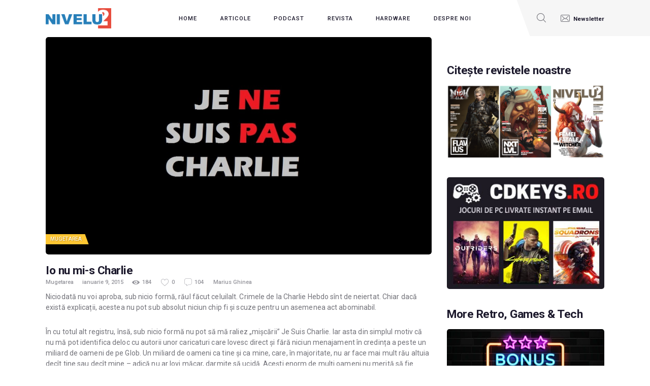

--- FILE ---
content_type: text/html; charset=UTF-8
request_url: https://nivelul2.ro/io-nu-mi-s-charlie/
body_size: 84830
content:
<!DOCTYPE html>
<html  prefix="og: http://ogp.me/ns#" class="no-js scheme_default">
<head>
	<link rel="dns-prefetch" href="//cdn.hu-manity.co" />
		<!-- Cookie Compliance -->
		<script type="text/javascript">var huOptions = {"appID":"nivelul2ro-2006668","currentLanguage":"ro","blocking":false,"globalCookie":false,"isAdmin":false,"privacyConsent":true,"forms":[]};</script>
		<script type="text/javascript" src="https://cdn.hu-manity.co/hu-banner.min.js"></script>				<script>document.documentElement.className = document.documentElement.className + ' yes-js js_active js'</script>
					<meta charset="UTF-8">
		<meta name="viewport" content="width=device-width, initial-scale=1, maximum-scale=1">
		<meta name="format-detection" content="telephone=no">
		<link rel="profile" href="//gmpg.org/xfn/11">
		<link rel="pingback" href="https://nivelul2.ro/xmlrpc.php">
		<meta name='robots' content='index, follow, max-image-preview:large, max-snippet:-1, max-video-preview:-1' />

	<!-- This site is optimized with the Yoast SEO plugin v26.6 - https://yoast.com/wordpress/plugins/seo/ -->
	<title>Io nu mi-s Charlie - NIVELUL2 - Jump to the next level!</title>
	<meta name="description" content="Io nu mi-s Charlie. Niciodată nu voi aproba, sub nicio formă, răul făcut celuilalt." />
	<link rel="canonical" href="https://nivelul2.ro/io-nu-mi-s-charlie/" />
	<meta name="twitter:label1" content="Scris de" />
	<meta name="twitter:data1" content="Marius Ghinea" />
	<meta name="twitter:label2" content="Timp estimat pentru citire" />
	<meta name="twitter:data2" content="6 minute" />
	<script type="application/ld+json" class="yoast-schema-graph">{"@context":"https://schema.org","@graph":[{"@type":"Article","@id":"https://nivelul2.ro/io-nu-mi-s-charlie/#article","isPartOf":{"@id":"https://nivelul2.ro/io-nu-mi-s-charlie/"},"author":{"name":"Marius Ghinea","@id":"https://nivelul2.ro/#/schema/person/4b6b774b552f2eba682acc9e24f84a00"},"headline":"Io nu mi-s Charlie","datePublished":"2015-01-09T08:57:53+00:00","dateModified":"2015-01-12T15:06:21+00:00","mainEntityOfPage":{"@id":"https://nivelul2.ro/io-nu-mi-s-charlie/"},"wordCount":1113,"commentCount":104,"publisher":{"@id":"https://nivelul2.ro/#organization"},"image":{"@id":"https://nivelul2.ro/io-nu-mi-s-charlie/#primaryimage"},"thumbnailUrl":"https://nivelul2.ro/wp-content/uploads/2015/01/je_ne_suis_pas_charlie.jpg","keywords":["2014","atac","attack","charlie hebdo","eu nu sunt charlie","io nu mi-s charlie","je ne suis pas charlie"],"articleSection":["Mugetarea"],"inLanguage":"ro-RO","potentialAction":[{"@type":"CommentAction","name":"Comment","target":["https://nivelul2.ro/io-nu-mi-s-charlie/#respond"]}]},{"@type":"WebPage","@id":"https://nivelul2.ro/io-nu-mi-s-charlie/","url":"https://nivelul2.ro/io-nu-mi-s-charlie/","name":"Io nu mi-s Charlie - NIVELUL2 - Jump to the next level!","isPartOf":{"@id":"https://nivelul2.ro/#website"},"primaryImageOfPage":{"@id":"https://nivelul2.ro/io-nu-mi-s-charlie/#primaryimage"},"image":{"@id":"https://nivelul2.ro/io-nu-mi-s-charlie/#primaryimage"},"thumbnailUrl":"https://nivelul2.ro/wp-content/uploads/2015/01/je_ne_suis_pas_charlie.jpg","datePublished":"2015-01-09T08:57:53+00:00","dateModified":"2015-01-12T15:06:21+00:00","description":"Io nu mi-s Charlie. Niciodată nu voi aproba, sub nicio formă, răul făcut celuilalt.","breadcrumb":{"@id":"https://nivelul2.ro/io-nu-mi-s-charlie/#breadcrumb"},"inLanguage":"ro-RO","potentialAction":[{"@type":"ReadAction","target":["https://nivelul2.ro/io-nu-mi-s-charlie/"]}]},{"@type":"ImageObject","inLanguage":"ro-RO","@id":"https://nivelul2.ro/io-nu-mi-s-charlie/#primaryimage","url":"https://nivelul2.ro/wp-content/uploads/2015/01/je_ne_suis_pas_charlie.jpg","contentUrl":"https://nivelul2.ro/wp-content/uploads/2015/01/je_ne_suis_pas_charlie.jpg","width":1280,"height":720},{"@type":"BreadcrumbList","@id":"https://nivelul2.ro/io-nu-mi-s-charlie/#breadcrumb","itemListElement":[{"@type":"ListItem","position":1,"name":"Prima pagină","item":"https://nivelul2.ro/"},{"@type":"ListItem","position":2,"name":"Articole","item":"https://nivelul2.ro/articole/"},{"@type":"ListItem","position":3,"name":"Io nu mi-s Charlie"}]},{"@type":"WebSite","@id":"https://nivelul2.ro/#website","url":"https://nivelul2.ro/","name":"NIVELUL2 - Jump to the next level!","description":"Jump to the next level!","publisher":{"@id":"https://nivelul2.ro/#organization"},"potentialAction":[{"@type":"SearchAction","target":{"@type":"EntryPoint","urlTemplate":"https://nivelul2.ro/?s={search_term_string}"},"query-input":{"@type":"PropertyValueSpecification","valueRequired":true,"valueName":"search_term_string"}}],"inLanguage":"ro-RO"},{"@type":"Organization","@id":"https://nivelul2.ro/#organization","name":"NIVELUL2 - Jump to the next level!","url":"https://nivelul2.ro/","logo":{"@type":"ImageObject","inLanguage":"ro-RO","@id":"https://nivelul2.ro/#/schema/logo/image/","url":"https://nivelul2.ro/wp-content/uploads/2016/05/cropped-nivelul2-logo.png","contentUrl":"https://nivelul2.ro/wp-content/uploads/2016/05/cropped-nivelul2-logo.png","width":300,"height":93,"caption":"NIVELUL2 - Jump to the next level!"},"image":{"@id":"https://nivelul2.ro/#/schema/logo/image/"},"sameAs":["https://www.facebook.com/nivelul.doi","https://x.com/Nivelul2"]},{"@type":"Person","@id":"https://nivelul2.ro/#/schema/person/4b6b774b552f2eba682acc9e24f84a00","name":"Marius Ghinea","image":{"@type":"ImageObject","inLanguage":"ro-RO","@id":"https://nivelul2.ro/#/schema/person/image/","url":"https://secure.gravatar.com/avatar/b0010e1932a7bef4369f282c13ceedd698980303a9e6b1756e273614ce345a32?s=96&d=retro&r=g","contentUrl":"https://secure.gravatar.com/avatar/b0010e1932a7bef4369f282c13ceedd698980303a9e6b1756e273614ce345a32?s=96&d=retro&r=g","caption":"Marius Ghinea"},"sameAs":["http://nivelul2.ro"],"url":"https://nivelul2.ro/author/marius/"}]}</script>
	<!-- / Yoast SEO plugin. -->


<link rel='dns-prefetch' href='//fonts.googleapis.com' />
<link rel='dns-prefetch' href='//cdn.openshareweb.com' />
<link rel='dns-prefetch' href='//cdn.shareaholic.net' />
<link rel='dns-prefetch' href='//www.shareaholic.net' />
<link rel='dns-prefetch' href='//analytics.shareaholic.com' />
<link rel='dns-prefetch' href='//recs.shareaholic.com' />
<link rel='dns-prefetch' href='//partner.shareaholic.com' />
<link rel="alternate" type="application/rss+xml" title="NIVELUL2 - Jump to the next level! &raquo; Flux" href="https://nivelul2.ro/feed/" />
<link rel="alternate" type="application/rss+xml" title="NIVELUL2 - Jump to the next level! &raquo; Flux comentarii" href="https://nivelul2.ro/comments/feed/" />
<script type="text/javascript" id="wpp-js" src="https://nivelul2.ro/wp-content/plugins/wordpress-popular-posts/assets/js/wpp.min.js?ver=7.3.6" data-sampling="0" data-sampling-rate="100" data-api-url="https://nivelul2.ro/wp-json/wordpress-popular-posts" data-post-id="34836" data-token="b33bf08a6a" data-lang="0" data-debug="0"></script>
<link rel="alternate" type="application/rss+xml" title="Flux comentarii NIVELUL2 - Jump to the next level! &raquo; Io nu mi-s Charlie" href="https://nivelul2.ro/io-nu-mi-s-charlie/feed/" />
<link rel="alternate" title="oEmbed (JSON)" type="application/json+oembed" href="https://nivelul2.ro/wp-json/oembed/1.0/embed?url=https%3A%2F%2Fnivelul2.ro%2Fio-nu-mi-s-charlie%2F" />
<link rel="alternate" title="oEmbed (XML)" type="text/xml+oembed" href="https://nivelul2.ro/wp-json/oembed/1.0/embed?url=https%3A%2F%2Fnivelul2.ro%2Fio-nu-mi-s-charlie%2F&#038;format=xml" />
<meta property="og:url" content="https://nivelul2.ro/io-nu-mi-s-charlie/ "/>
			<meta property="og:title" content="Io nu mi-s Charlie" />
			<meta property="og:description" content="Niciodată nu voi aproba, sub nicio formă, răul făcut celuilalt. Crimele de la Charlie Hebdo sînt de neiertat. Chiar dacă există explicații, acestea nu pot sub absolut niciun chip fi și scuze pentru un asemenea act abominabil. În cu totul alt registru, însă, sub nicio formă nu pot să mă raliez &#8222;mișcării&#8221; Je Suis Charlie. Iar asta din simplul motiv&hellip;" />  
			<meta property="og:type" content="article" />				<meta property="og:image" content="https://nivelul2.ro/wp-content/uploads/2015/01/je_ne_suis_pas_charlie.jpg"/>
				<!-- Shareaholic - https://www.shareaholic.com -->
<link rel='preload' href='//cdn.shareaholic.net/assets/pub/shareaholic.js' as='script'/>
<script data-no-minify='1' data-cfasync='false'>
_SHR_SETTINGS = {"endpoints":{"local_recs_url":"https:\/\/nivelul2.ro\/wp-admin\/admin-ajax.php?action=shareaholic_permalink_related","ajax_url":"https:\/\/nivelul2.ro\/wp-admin\/admin-ajax.php","share_counts_url":"https:\/\/nivelul2.ro\/wp-admin\/admin-ajax.php?action=shareaholic_share_counts_api"},"site_id":"7935e1e41ab07478cfd1cea7d003c4bd","url_components":{"year":"2015","monthnum":"01","day":"09","hour":"08","minute":"57","second":"53","post_id":"34836","postname":"io-nu-mi-s-charlie","category":"mugetarea"}};
</script>
<script data-no-minify='1' data-cfasync='false' src='//cdn.shareaholic.net/assets/pub/shareaholic.js' data-shr-siteid='7935e1e41ab07478cfd1cea7d003c4bd' async ></script>

<!-- Shareaholic Content Tags -->
<meta name='shareaholic:site_name' content='NIVELUL2 - Jump to the next level!' />
<meta name='shareaholic:language' content='ro-RO' />
<meta name='shareaholic:url' content='https://nivelul2.ro/io-nu-mi-s-charlie/' />
<meta name='shareaholic:keywords' content='tag:2014, tag:atac, tag:attack, tag:charlie hebdo, tag:eu nu sunt charlie, tag:io nu mi-s charlie, tag:je ne suis pas charlie, cat:mugetarea, type:post' />
<meta name='shareaholic:article_published_time' content='2015-01-09T08:57:53+02:00' />
<meta name='shareaholic:article_modified_time' content='2015-01-12T15:06:21+02:00' />
<meta name='shareaholic:shareable_page' content='true' />
<meta name='shareaholic:article_author_name' content='Marius Ghinea' />
<meta name='shareaholic:site_id' content='7935e1e41ab07478cfd1cea7d003c4bd' />
<meta name='shareaholic:wp_version' content='9.7.13' />
<meta name='shareaholic:image' content='https://nivelul2.ro/wp-content/uploads/2015/01/je_ne_suis_pas_charlie-300x169.jpg' />
<!-- Shareaholic Content Tags End -->

<!-- Shareaholic Open Graph Tags -->
<meta property='og:image' content='https://nivelul2.ro/wp-content/uploads/2015/01/je_ne_suis_pas_charlie-1024x576.jpg' />
<!-- Shareaholic Open Graph Tags End -->
<style id='wp-img-auto-sizes-contain-inline-css' type='text/css'>
img:is([sizes=auto i],[sizes^="auto," i]){contain-intrinsic-size:3000px 1500px}
/*# sourceURL=wp-img-auto-sizes-contain-inline-css */
</style>
<style id='wp-emoji-styles-inline-css' type='text/css'>

	img.wp-smiley, img.emoji {
		display: inline !important;
		border: none !important;
		box-shadow: none !important;
		height: 1em !important;
		width: 1em !important;
		margin: 0 0.07em !important;
		vertical-align: -0.1em !important;
		background: none !important;
		padding: 0 !important;
	}
/*# sourceURL=wp-emoji-styles-inline-css */
</style>
<link property="stylesheet" rel='stylesheet' id='wp-block-library-css' href='https://nivelul2.ro/wp-includes/css/dist/block-library/style.min.css?ver=6.9' type='text/css' media='all' />
<link property="stylesheet" rel='stylesheet' id='wc-blocks-style-css' href='https://nivelul2.ro/wp-content/plugins/woocommerce/assets/client/blocks/wc-blocks.css?ver=wc-10.4.3' type='text/css' media='all' />
<style id='global-styles-inline-css' type='text/css'>
:root{--wp--preset--aspect-ratio--square: 1;--wp--preset--aspect-ratio--4-3: 4/3;--wp--preset--aspect-ratio--3-4: 3/4;--wp--preset--aspect-ratio--3-2: 3/2;--wp--preset--aspect-ratio--2-3: 2/3;--wp--preset--aspect-ratio--16-9: 16/9;--wp--preset--aspect-ratio--9-16: 9/16;--wp--preset--color--black: #000000;--wp--preset--color--cyan-bluish-gray: #abb8c3;--wp--preset--color--white: #ffffff;--wp--preset--color--pale-pink: #f78da7;--wp--preset--color--vivid-red: #cf2e2e;--wp--preset--color--luminous-vivid-orange: #ff6900;--wp--preset--color--luminous-vivid-amber: #fcb900;--wp--preset--color--light-green-cyan: #7bdcb5;--wp--preset--color--vivid-green-cyan: #00d084;--wp--preset--color--pale-cyan-blue: #8ed1fc;--wp--preset--color--vivid-cyan-blue: #0693e3;--wp--preset--color--vivid-purple: #9b51e0;--wp--preset--gradient--vivid-cyan-blue-to-vivid-purple: linear-gradient(135deg,rgb(6,147,227) 0%,rgb(155,81,224) 100%);--wp--preset--gradient--light-green-cyan-to-vivid-green-cyan: linear-gradient(135deg,rgb(122,220,180) 0%,rgb(0,208,130) 100%);--wp--preset--gradient--luminous-vivid-amber-to-luminous-vivid-orange: linear-gradient(135deg,rgb(252,185,0) 0%,rgb(255,105,0) 100%);--wp--preset--gradient--luminous-vivid-orange-to-vivid-red: linear-gradient(135deg,rgb(255,105,0) 0%,rgb(207,46,46) 100%);--wp--preset--gradient--very-light-gray-to-cyan-bluish-gray: linear-gradient(135deg,rgb(238,238,238) 0%,rgb(169,184,195) 100%);--wp--preset--gradient--cool-to-warm-spectrum: linear-gradient(135deg,rgb(74,234,220) 0%,rgb(151,120,209) 20%,rgb(207,42,186) 40%,rgb(238,44,130) 60%,rgb(251,105,98) 80%,rgb(254,248,76) 100%);--wp--preset--gradient--blush-light-purple: linear-gradient(135deg,rgb(255,206,236) 0%,rgb(152,150,240) 100%);--wp--preset--gradient--blush-bordeaux: linear-gradient(135deg,rgb(254,205,165) 0%,rgb(254,45,45) 50%,rgb(107,0,62) 100%);--wp--preset--gradient--luminous-dusk: linear-gradient(135deg,rgb(255,203,112) 0%,rgb(199,81,192) 50%,rgb(65,88,208) 100%);--wp--preset--gradient--pale-ocean: linear-gradient(135deg,rgb(255,245,203) 0%,rgb(182,227,212) 50%,rgb(51,167,181) 100%);--wp--preset--gradient--electric-grass: linear-gradient(135deg,rgb(202,248,128) 0%,rgb(113,206,126) 100%);--wp--preset--gradient--midnight: linear-gradient(135deg,rgb(2,3,129) 0%,rgb(40,116,252) 100%);--wp--preset--font-size--small: 13px;--wp--preset--font-size--medium: 20px;--wp--preset--font-size--large: 36px;--wp--preset--font-size--x-large: 42px;--wp--preset--spacing--20: 0.44rem;--wp--preset--spacing--30: 0.67rem;--wp--preset--spacing--40: 1rem;--wp--preset--spacing--50: 1.5rem;--wp--preset--spacing--60: 2.25rem;--wp--preset--spacing--70: 3.38rem;--wp--preset--spacing--80: 5.06rem;--wp--preset--shadow--natural: 6px 6px 9px rgba(0, 0, 0, 0.2);--wp--preset--shadow--deep: 12px 12px 50px rgba(0, 0, 0, 0.4);--wp--preset--shadow--sharp: 6px 6px 0px rgba(0, 0, 0, 0.2);--wp--preset--shadow--outlined: 6px 6px 0px -3px rgb(255, 255, 255), 6px 6px rgb(0, 0, 0);--wp--preset--shadow--crisp: 6px 6px 0px rgb(0, 0, 0);}:where(.is-layout-flex){gap: 0.5em;}:where(.is-layout-grid){gap: 0.5em;}body .is-layout-flex{display: flex;}.is-layout-flex{flex-wrap: wrap;align-items: center;}.is-layout-flex > :is(*, div){margin: 0;}body .is-layout-grid{display: grid;}.is-layout-grid > :is(*, div){margin: 0;}:where(.wp-block-columns.is-layout-flex){gap: 2em;}:where(.wp-block-columns.is-layout-grid){gap: 2em;}:where(.wp-block-post-template.is-layout-flex){gap: 1.25em;}:where(.wp-block-post-template.is-layout-grid){gap: 1.25em;}.has-black-color{color: var(--wp--preset--color--black) !important;}.has-cyan-bluish-gray-color{color: var(--wp--preset--color--cyan-bluish-gray) !important;}.has-white-color{color: var(--wp--preset--color--white) !important;}.has-pale-pink-color{color: var(--wp--preset--color--pale-pink) !important;}.has-vivid-red-color{color: var(--wp--preset--color--vivid-red) !important;}.has-luminous-vivid-orange-color{color: var(--wp--preset--color--luminous-vivid-orange) !important;}.has-luminous-vivid-amber-color{color: var(--wp--preset--color--luminous-vivid-amber) !important;}.has-light-green-cyan-color{color: var(--wp--preset--color--light-green-cyan) !important;}.has-vivid-green-cyan-color{color: var(--wp--preset--color--vivid-green-cyan) !important;}.has-pale-cyan-blue-color{color: var(--wp--preset--color--pale-cyan-blue) !important;}.has-vivid-cyan-blue-color{color: var(--wp--preset--color--vivid-cyan-blue) !important;}.has-vivid-purple-color{color: var(--wp--preset--color--vivid-purple) !important;}.has-black-background-color{background-color: var(--wp--preset--color--black) !important;}.has-cyan-bluish-gray-background-color{background-color: var(--wp--preset--color--cyan-bluish-gray) !important;}.has-white-background-color{background-color: var(--wp--preset--color--white) !important;}.has-pale-pink-background-color{background-color: var(--wp--preset--color--pale-pink) !important;}.has-vivid-red-background-color{background-color: var(--wp--preset--color--vivid-red) !important;}.has-luminous-vivid-orange-background-color{background-color: var(--wp--preset--color--luminous-vivid-orange) !important;}.has-luminous-vivid-amber-background-color{background-color: var(--wp--preset--color--luminous-vivid-amber) !important;}.has-light-green-cyan-background-color{background-color: var(--wp--preset--color--light-green-cyan) !important;}.has-vivid-green-cyan-background-color{background-color: var(--wp--preset--color--vivid-green-cyan) !important;}.has-pale-cyan-blue-background-color{background-color: var(--wp--preset--color--pale-cyan-blue) !important;}.has-vivid-cyan-blue-background-color{background-color: var(--wp--preset--color--vivid-cyan-blue) !important;}.has-vivid-purple-background-color{background-color: var(--wp--preset--color--vivid-purple) !important;}.has-black-border-color{border-color: var(--wp--preset--color--black) !important;}.has-cyan-bluish-gray-border-color{border-color: var(--wp--preset--color--cyan-bluish-gray) !important;}.has-white-border-color{border-color: var(--wp--preset--color--white) !important;}.has-pale-pink-border-color{border-color: var(--wp--preset--color--pale-pink) !important;}.has-vivid-red-border-color{border-color: var(--wp--preset--color--vivid-red) !important;}.has-luminous-vivid-orange-border-color{border-color: var(--wp--preset--color--luminous-vivid-orange) !important;}.has-luminous-vivid-amber-border-color{border-color: var(--wp--preset--color--luminous-vivid-amber) !important;}.has-light-green-cyan-border-color{border-color: var(--wp--preset--color--light-green-cyan) !important;}.has-vivid-green-cyan-border-color{border-color: var(--wp--preset--color--vivid-green-cyan) !important;}.has-pale-cyan-blue-border-color{border-color: var(--wp--preset--color--pale-cyan-blue) !important;}.has-vivid-cyan-blue-border-color{border-color: var(--wp--preset--color--vivid-cyan-blue) !important;}.has-vivid-purple-border-color{border-color: var(--wp--preset--color--vivid-purple) !important;}.has-vivid-cyan-blue-to-vivid-purple-gradient-background{background: var(--wp--preset--gradient--vivid-cyan-blue-to-vivid-purple) !important;}.has-light-green-cyan-to-vivid-green-cyan-gradient-background{background: var(--wp--preset--gradient--light-green-cyan-to-vivid-green-cyan) !important;}.has-luminous-vivid-amber-to-luminous-vivid-orange-gradient-background{background: var(--wp--preset--gradient--luminous-vivid-amber-to-luminous-vivid-orange) !important;}.has-luminous-vivid-orange-to-vivid-red-gradient-background{background: var(--wp--preset--gradient--luminous-vivid-orange-to-vivid-red) !important;}.has-very-light-gray-to-cyan-bluish-gray-gradient-background{background: var(--wp--preset--gradient--very-light-gray-to-cyan-bluish-gray) !important;}.has-cool-to-warm-spectrum-gradient-background{background: var(--wp--preset--gradient--cool-to-warm-spectrum) !important;}.has-blush-light-purple-gradient-background{background: var(--wp--preset--gradient--blush-light-purple) !important;}.has-blush-bordeaux-gradient-background{background: var(--wp--preset--gradient--blush-bordeaux) !important;}.has-luminous-dusk-gradient-background{background: var(--wp--preset--gradient--luminous-dusk) !important;}.has-pale-ocean-gradient-background{background: var(--wp--preset--gradient--pale-ocean) !important;}.has-electric-grass-gradient-background{background: var(--wp--preset--gradient--electric-grass) !important;}.has-midnight-gradient-background{background: var(--wp--preset--gradient--midnight) !important;}.has-small-font-size{font-size: var(--wp--preset--font-size--small) !important;}.has-medium-font-size{font-size: var(--wp--preset--font-size--medium) !important;}.has-large-font-size{font-size: var(--wp--preset--font-size--large) !important;}.has-x-large-font-size{font-size: var(--wp--preset--font-size--x-large) !important;}
/*# sourceURL=global-styles-inline-css */
</style>

<style id='classic-theme-styles-inline-css' type='text/css'>
/*! This file is auto-generated */
.wp-block-button__link{color:#fff;background-color:#32373c;border-radius:9999px;box-shadow:none;text-decoration:none;padding:calc(.667em + 2px) calc(1.333em + 2px);font-size:1.125em}.wp-block-file__button{background:#32373c;color:#fff;text-decoration:none}
/*# sourceURL=/wp-includes/css/classic-themes.min.css */
</style>
<link property="stylesheet" rel='stylesheet' id='contact-form-7-css' href='https://nivelul2.ro/wp-content/plugins/contact-form-7/includes/css/styles.css?ver=6.1.4' type='text/css' media='all' />
<link property="stylesheet" rel='stylesheet' id='essential-grid-plugin-settings-css' href='https://nivelul2.ro/wp-content/plugins/essential-grid/public/assets/css/settings.css?ver=3.0.11' type='text/css' media='all' />
<link property="stylesheet" rel='stylesheet' id='tp-fontello-css' href='https://nivelul2.ro/wp-content/plugins/essential-grid/public/assets/font/fontello/css/fontello.css?ver=3.0.11' type='text/css' media='all' />
<link property="stylesheet" rel='stylesheet' id='trx_addons-icons-css' href='https://nivelul2.ro/wp-content/plugins/trx_addons/css/font-icons/css/trx_addons_icons-embedded.css' type='text/css' media='all' />
<link property="stylesheet" rel='stylesheet' id='swiperslider-css' href='https://nivelul2.ro/wp-content/plugins/trx_addons/js/swiper/swiper.min.css' type='text/css' media='all' />
<link property="stylesheet" rel='stylesheet' id='magnific-popup-css' href='https://nivelul2.ro/wp-content/plugins/trx_addons/js/magnific/magnific-popup.min.css' type='text/css' media='all' />
<link property="stylesheet" rel='stylesheet' id='trx_addons-css' href='https://nivelul2.ro/wp-content/plugins/trx_addons/css/trx_addons.css' type='text/css' media='all' />
<link property="stylesheet" rel='stylesheet' id='trx_addons-animation-css' href='https://nivelul2.ro/wp-content/plugins/trx_addons/css/trx_addons.animation.min.css' type='text/css' media='all' />
<link property="stylesheet" rel='stylesheet' id='woocommerce-layout-css' href='https://nivelul2.ro/wp-content/plugins/woocommerce/assets/css/woocommerce-layout.css?ver=10.4.3' type='text/css' media='all' />
<link property="stylesheet" rel='stylesheet' id='woocommerce-smallscreen-css' href='https://nivelul2.ro/wp-content/plugins/woocommerce/assets/css/woocommerce-smallscreen.css?ver=10.4.3' type='text/css' media='only screen and (max-width: 768px)' />
<link property="stylesheet" rel='stylesheet' id='woocommerce-general-css' href='https://nivelul2.ro/wp-content/plugins/woocommerce/assets/css/woocommerce.css?ver=10.4.3' type='text/css' media='all' />
<style id='woocommerce-inline-inline-css' type='text/css'>
.woocommerce form .form-row .required { visibility: visible; }
/*# sourceURL=woocommerce-inline-inline-css */
</style>
<link property="stylesheet" rel='stylesheet' id='wp_review-style-css' href='https://nivelul2.ro/wp-content/plugins/wp-review-pro/assets/css/wp-review.css?ver=2.1.4' type='text/css' media='all' />
<link property="stylesheet" rel='stylesheet' id='contact-info-css' href='https://nivelul2.ro/wp-content/plugins/social-icons/css/contact-info-frondend.css?ver=1.0' type='text/css' media='all' />
<link property="stylesheet" rel='stylesheet' id='wordpress-popular-posts-css-css' href='https://nivelul2.ro/wp-content/plugins/wordpress-popular-posts/assets/css/wpp.css?ver=7.3.6' type='text/css' media='all' />
<link property="stylesheet" rel='stylesheet' id='jquery-selectBox-css' href='https://nivelul2.ro/wp-content/plugins/yith-woocommerce-wishlist/assets/css/jquery.selectBox.css?ver=1.2.0' type='text/css' media='all' />
<link property="stylesheet" rel='stylesheet' id='woocommerce_prettyPhoto_css-css' href='//nivelul2.ro/wp-content/plugins/woocommerce/assets/css/prettyPhoto.css?ver=3.1.6' type='text/css' media='all' />
<link property="stylesheet" rel='stylesheet' id='yith-wcwl-main-css' href='https://nivelul2.ro/wp-content/plugins/yith-woocommerce-wishlist/assets/css/style.css?ver=4.11.0' type='text/css' media='all' />
<style id='yith-wcwl-main-inline-css' type='text/css'>
 :root { --rounded-corners-radius: 16px; --add-to-cart-rounded-corners-radius: 16px; --color-headers-background: #F4F4F4; --feedback-duration: 3s } 
 :root { --rounded-corners-radius: 16px; --add-to-cart-rounded-corners-radius: 16px; --color-headers-background: #F4F4F4; --feedback-duration: 3s } 
/*# sourceURL=yith-wcwl-main-inline-css */
</style>
<link property="stylesheet" rel='stylesheet' id='gamezone-parent-style-css' href='https://nivelul2.ro/wp-content/themes/gamezone/style.css?ver=6.9' type='text/css' media='all' />
<link property="stylesheet" rel='stylesheet' id='jquery-fixedheadertable-style-css' href='https://nivelul2.ro/wp-content/plugins/yith-woocommerce-compare/assets/css/jquery.dataTables.css?ver=1.10.18' type='text/css' media='all' />
<link property="stylesheet" rel='stylesheet' id='yith_woocompare_page-css' href='https://nivelul2.ro/wp-content/plugins/yith-woocommerce-compare/assets/css/compare.css?ver=3.6.0' type='text/css' media='all' />
<link property="stylesheet" rel='stylesheet' id='yith-woocompare-widget-css' href='https://nivelul2.ro/wp-content/plugins/yith-woocommerce-compare/assets/css/widget.css?ver=3.6.0' type='text/css' media='all' />
<link property="stylesheet" rel='stylesheet' id='gamezone-font-google_fonts-css' href='https://fonts.googleapis.com/css?family=Roboto:300,300italic,400,400italic,500,500italic,700,700italic&#038;subset=latin,latin-ext' type='text/css' media='all' />
<link property="stylesheet" rel='stylesheet' id='fontello-icons-css' href='https://nivelul2.ro/wp-content/themes/gamezone/css/font-icons/css/fontello-embedded.css' type='text/css' media='all' />
<link property="stylesheet" rel='stylesheet' id='gamezone-main-css' href='https://nivelul2.ro/wp-content/themes/gamezone/style.css' type='text/css' media='all' />
<style id='gamezone-main-inline-css' type='text/css'>
.post-navigation .nav-previous a .nav-arrow {}.post-navigation .nav-next a .nav-arrow {}
/*# sourceURL=gamezone-main-inline-css */
</style>
<link property="stylesheet" rel='stylesheet' id='gamezone-colors-css' href='https://nivelul2.ro/wp-content/themes/gamezone/css/__colors.css' type='text/css' media='all' />
<link property="stylesheet" rel='stylesheet' id='mediaelement-css' href='https://nivelul2.ro/wp-includes/js/mediaelement/mediaelementplayer-legacy.min.css?ver=4.2.17' type='text/css' media='all' />
<link property="stylesheet" rel='stylesheet' id='wp-mediaelement-css' href='https://nivelul2.ro/wp-includes/js/mediaelement/wp-mediaelement.min.css?ver=6.9' type='text/css' media='all' />
<link property="stylesheet" rel='stylesheet' id='gamezone-child-css' href='https://nivelul2.ro/wp-content/themes/gamezone-n2/style.css' type='text/css' media='all' />
<link property="stylesheet" rel='stylesheet' id='trx_addons-responsive-css' href='https://nivelul2.ro/wp-content/plugins/trx_addons/css/trx_addons.responsive.css' type='text/css' media='all' />
<link property="stylesheet" rel='stylesheet' id='gamezone-responsive-css' href='https://nivelul2.ro/wp-content/themes/gamezone/css/responsive.css' type='text/css' media='all' />
<script type="text/javascript" src="https://nivelul2.ro/wp-includes/js/jquery/jquery.min.js?ver=3.7.1" id="jquery-core-js"></script>
<script type="text/javascript" src="https://nivelul2.ro/wp-includes/js/jquery/jquery-migrate.min.js?ver=3.4.1" id="jquery-migrate-js"></script>
<script type="text/javascript" src="https://nivelul2.ro/wp-content/plugins/woocommerce/assets/js/jquery-blockui/jquery.blockUI.min.js?ver=2.7.0-wc.10.4.3" id="wc-jquery-blockui-js" defer="defer" data-wp-strategy="defer"></script>
<script type="text/javascript" src="https://nivelul2.ro/wp-content/plugins/woocommerce/assets/js/js-cookie/js.cookie.min.js?ver=2.1.4-wc.10.4.3" id="wc-js-cookie-js" defer="defer" data-wp-strategy="defer"></script>
<script type="text/javascript" id="woocommerce-js-extra">
/* <![CDATA[ */
var woocommerce_params = {"ajax_url":"/wp-admin/admin-ajax.php","wc_ajax_url":"/?wc-ajax=%%endpoint%%","i18n_password_show":"Arat\u0103 parola","i18n_password_hide":"Ascunde parola"};
//# sourceURL=woocommerce-js-extra
/* ]]> */
</script>
<script type="text/javascript" src="https://nivelul2.ro/wp-content/plugins/woocommerce/assets/js/frontend/woocommerce.min.js?ver=10.4.3" id="woocommerce-js" defer="defer" data-wp-strategy="defer"></script>
<script></script><link rel="https://api.w.org/" href="https://nivelul2.ro/wp-json/" /><link rel="alternate" title="JSON" type="application/json" href="https://nivelul2.ro/wp-json/wp/v2/posts/34836" /><link rel="EditURI" type="application/rsd+xml" title="RSD" href="https://nivelul2.ro/xmlrpc.php?rsd" />
<meta name="generator" content="WordPress 6.9" />
<meta name="generator" content="WooCommerce 10.4.3" />
<link rel='shortlink' href='https://nivelul2.ro/?p=34836' />

		<!-- GA Google Analytics @ https://m0n.co/ga -->
		<script>
			(function(i,s,o,g,r,a,m){i['GoogleAnalyticsObject']=r;i[r]=i[r]||function(){
			(i[r].q=i[r].q||[]).push(arguments)},i[r].l=1*new Date();a=s.createElement(o),
			m=s.getElementsByTagName(o)[0];a.async=1;a.src=g;m.parentNode.insertBefore(a,m)
			})(window,document,'script','https://www.google-analytics.com/analytics.js','ga');
			ga('create', 'UA-49540962-1', 'auto');
			ga('require', 'displayfeatures');
			ga('require', 'linkid');
			ga('set', 'anonymizeIp', true);
			ga('set', 'forceSSL', true);
			ga('send', 'pageview');
		</script>

	
<!-- Start Of Additions Generated By Greg's Threaded Comment Numbering Plugin 1.5.8 -->
<link property="stylesheet" rel='stylesheet' id='gtcn-plugin-css' href='https://nivelul2.ro/wp-content/plugins/gregs-threaded-comment-numbering/gtcn-css.css?ver=1.5.8' type='text/css' media='all' />
<!-- End Of Additions Generated By Greg's Threaded Comment Numbering Plugin 1.5.8 -->
		<script type="text/javascript">
			var wcccac_serviceUrl = 'https://nivelul2.ro/wp-content/plugins/wc_checkout_city_autocomplete/ajax.php';
		</script>
		
<!-- Open Graph Meta Data by WP-Open-Graph plugin-->
<meta property="og:site_name" content="NIVELUL2 - Jump to the next level!" />
<meta property="og:locale" content="ro_ro" />
<meta property="og:type" content="article" />
<meta property="og:image:width" content="1280" />
<meta property="og:image:height" content="720" />
<meta property="og:image" content="https://nivelul2.ro/wp-content/uploads/2015/01/je_ne_suis_pas_charlie.jpg" />
<meta property="og:title" content="Io nu mi-s Charlie" />
<meta property="og:url" content="https://nivelul2.ro/io-nu-mi-s-charlie/" />
<meta property="og:description" content="Niciodată nu voi aproba, sub nicio formă, răul făcut celuilalt. Crimele de la Charlie Hebdo sînt de neiertat. Chiar dacă există explicații, acestea nu pot sub absolut niciun chip fi și scuze pentru un asemenea act abominabil. În cu totul alt registru, însă, sub nicio formă nu pot să mă raliez &#8222;mișcării&#8221; Je Suis Charlie. Iar asta din simplul motiv&hellip;" />
<!-- /Open Graph Meta Data -->
<!--[if IE 7]>
<link rel="stylesheet" href="https://nivelul2.ro/wp-content/plugins/wp-review-pro/assets/css/wp-review-ie7.css">
<![endif]-->
            <style id="wpp-loading-animation-styles">@-webkit-keyframes bgslide{from{background-position-x:0}to{background-position-x:-200%}}@keyframes bgslide{from{background-position-x:0}to{background-position-x:-200%}}.wpp-widget-block-placeholder,.wpp-shortcode-placeholder{margin:0 auto;width:60px;height:3px;background:#dd3737;background:linear-gradient(90deg,#dd3737 0%,#571313 10%,#dd3737 100%);background-size:200% auto;border-radius:3px;-webkit-animation:bgslide 1s infinite linear;animation:bgslide 1s infinite linear}</style>
            	<noscript><style>.woocommerce-product-gallery{ opacity: 1 !important; }</style></noscript>
	<style type="text/css">.recentcomments a{display:inline !important;padding:0 !important;margin:0 !important;}</style><meta name="generator" content="Powered by WPBakery Page Builder - drag and drop page builder for WordPress."/>
<link rel="icon" href="https://nivelul2.ro/wp-content/uploads/2019/03/cropped-logo-32x32.jpg" sizes="32x32" />
<link rel="icon" href="https://nivelul2.ro/wp-content/uploads/2019/03/cropped-logo-192x192.jpg" sizes="192x192" />
<link rel="apple-touch-icon" href="https://nivelul2.ro/wp-content/uploads/2019/03/cropped-logo-180x180.jpg" />
<meta name="msapplication-TileImage" content="https://nivelul2.ro/wp-content/uploads/2019/03/cropped-logo-270x270.jpg" />
<noscript><style> .wpb_animate_when_almost_visible { opacity: 1; }</style></noscript><link property="stylesheet" rel='stylesheet' id='wcccac_auto_style-css' href='https://nivelul2.ro/wp-content/plugins/wc_checkout_city_autocomplete/css/auto.styles.css?ver=6.9' type='text/css' media='all' />
<link property="stylesheet" rel='stylesheet' id='js_composer_front-css' href='https://nivelul2.ro/wp-content/plugins/js_composer/assets/css/js_composer.min.css?ver=8.1' type='text/css' media='all' />
</head>

<body class="wp-singular post-template-default single single-post postid-34836 single-format-standard wp-custom-logo wp-theme-gamezone wp-child-theme-gamezone-n2 theme-gamezone cookies-not-set woocommerce-no-js body_tag scheme_default blog_mode_post body_style_wide is_single sidebar_show sidebar_right remove_margins trx_addons_present header_type_custom header_style_header-custom-50683 header_position_default menu_style_top no_layout wpb-js-composer js-comp-ver-8.1 vc_responsive">
      	
	<div class="body_wrap">

		<div class="page_wrap"><header class="top_panel top_panel_custom top_panel_custom_50683 top_panel_custom_header-home-2 without_bg_image with_featured_image"><div class="vc_row wpb_row vc_row-fluid sc_layouts_row sc_layouts_row_type_compact sc_layouts_row_delimiter sc_layouts_row_fixed sc_layouts_row_fixed_always sc_layouts_hide_on_mobile"><div class="wpb_column vc_column_container vc_col-sm-12 sc_layouts_column_icons_position_left"><div class="vc_column-inner"><div class="wpb_wrapper"><div id="sc_content_2085517388"
		class="sc_content color_style_default sc_content_default sc_content_width_1_1 sc_float_center"><div class="sc_content_container"><div class="vc_row wpb_row vc_inner vc_row-fluid vc_row-o-equal-height vc_row-o-content-middle vc_row-flex"><div class="wpb_column vc_column_container vc_col-sm-2 vc_col-xs-5 sc_layouts_column sc_layouts_column_align_left sc_layouts_column_icons_position_left"><div class="vc_column-inner"><div class="wpb_wrapper"><div class="sc_layouts_item"><a href="https://nivelul2.ro/" id="sc_layouts_logo_968745088" class="sc_layouts_logo sc_layouts_logo_default logo_black"><img class="logo_image" src="//nivelul2.ro/wp-content/uploads/2016/05/cropped-nivelul2-logo.png" alt="" width="300" height="93"></a><!-- /.sc_layouts_logo --></div></div></div></div><div class="wpb_column vc_column_container vc_col-sm-8 vc_col-xs-7 sc_layouts_column sc_layouts_column_align_center sc_layouts_column_icons_position_left"><div class="vc_column-inner"><div class="wpb_wrapper"><div class="sc_layouts_item"><nav class="sc_layouts_menu sc_layouts_menu_default sc_layouts_menu_dir_horizontal menu_hover_fade hide_on_mobile" itemtype="http://schema.org/SiteNavigationElement" itemscope="itemscope" id="sc_layouts_menu_2088867823"		><ul id="sc_layouts_menu_1321952546" class="sc_layouts_menu_nav"><li id="menu-item-23959" class="menu-item menu-item-type-custom menu-item-object-custom menu-item-home menu-item-23959"><a href="https://nivelul2.ro/"><span>Home</span></a></li><li id="menu-item-50768" class="menu-item menu-item-type-custom menu-item-object-custom menu-item-has-children menu-item-50768"><a href="/articole"><span>Articole</span></a>
<ul class="sub-menu"><li id="menu-item-43061" class="menu-item menu-item-type-taxonomy menu-item-object-category menu-item-43061"><a href="https://nivelul2.ro/category/stiri/"><span>Stiri</span></a></li><li id="menu-item-43060" class="menu-item menu-item-type-taxonomy menu-item-object-category menu-item-43060"><a href="https://nivelul2.ro/category/review/"><span>Review</span></a></li><li id="menu-item-43063" class="menu-item menu-item-type-taxonomy menu-item-object-category menu-item-43063"><a href="https://nivelul2.ro/category/preview/"><span>Preview</span></a></li><li id="menu-item-50770" class="menu-item menu-item-type-taxonomy menu-item-object-category menu-item-50770"><a href="https://nivelul2.ro/category/retro/"><span>Retro</span></a></li><li id="menu-item-50743" class="menu-item menu-item-type-taxonomy menu-item-object-category menu-item-50743"><a href="https://nivelul2.ro/category/hobby/"><span>Hobby</span></a></li><li id="menu-item-50744" class="menu-item menu-item-type-taxonomy menu-item-object-category current-post-ancestor current-menu-parent current-post-parent menu-item-50744"><a href="https://nivelul2.ro/category/mugetarea/"><span>Mugetarea</span></a></li><li id="menu-item-51610" class="menu-item menu-item-type-taxonomy menu-item-object-category menu-item-51610"><a href="https://nivelul2.ro/category/gameristica/"><span>Gameristica</span></a></li><li id="menu-item-51611" class="menu-item menu-item-type-taxonomy menu-item-object-category menu-item-51611"><a href="https://nivelul2.ro/category/gaming-gear/"><span>Gaming Gear</span></a></li><li id="menu-item-26805" class="menu-item menu-item-type-taxonomy menu-item-object-category menu-item-26805"><a href="https://nivelul2.ro/category/concurs-2/"><span>Concurs</span></a></li></ul>
</li><li id="menu-item-50746" class="menu-item menu-item-type-taxonomy menu-item-object-category menu-item-50746"><a href="https://nivelul2.ro/category/podcast/"><span>Podcast</span></a></li><li id="menu-item-50979" class="menu-item menu-item-type-custom menu-item-object-custom menu-item-50979"><a href="/revista"><span>Revista</span></a></li><li id="menu-item-51612" class="menu-item menu-item-type-custom menu-item-object-custom menu-item-51612"><a target="_blank" href="https://lab501.ro"><span>Hardware</span></a></li><li id="menu-item-45311" class="menu-item menu-item-type-post_type menu-item-object-page menu-item-45311"><a href="https://nivelul2.ro/despre-noi/"><span>Despre noi</span></a></li></ul></nav><!-- /.sc_layouts_menu --><div class="sc_layouts_iconed_text sc_layouts_menu_mobile_button">
		<a class="sc_layouts_item_link sc_layouts_iconed_text_link" href="#">
			<span class="sc_layouts_item_icon sc_layouts_iconed_text_icon trx_addons_icon-menu"></span>
		</a>
	</div></div></div></div></div><div class="wpb_column vc_column_container vc_col-sm-2 sc_layouts_column sc_layouts_column_align_right sc_layouts_column_icons_position_left"><div class="vc_column-inner"><div class="wpb_wrapper"><div class="sc_layouts_item"><div id="sc_layouts_search_228615485" class="sc_layouts_search"><div class="search_wrap search_style_fullscreen layouts_search">
	<div class="search_form_wrap">
		<form role="search" method="get" class="search_form" action="https://nivelul2.ro/">
			<input type="text" class="search_field" placeholder="Search" value="" name="s">
			<button type="submit" class="search_submit trx_addons_icon-search"></button>
							<a class="search_close trx_addons_icon-delete"></a>
					</form>
	</div>
	</div></div><!-- /.sc_layouts_search --></div><div class="sc_layouts_item sc_layouts_hide_on_mobile"><div id="sc_layouts_iconed_text_1861170449" class="sc_layouts_iconed_text hide_on_mobile newsletter_back"><a href="#popup_newsletter" class="sc_layouts_item_link sc_layouts_iconed_text_link"><span class="sc_layouts_item_icon sc_layouts_iconed_text_icon icon-envelope"></span><span class="sc_layouts_item_details sc_layouts_iconed_text_details"><span class="sc_layouts_item_details_line1 sc_layouts_iconed_text_line1">Newsletter</span></span><!-- /.sc_layouts_iconed_text_details --></a></div><!-- /.sc_layouts_iconed_text --></div></div></div></div></div></div></div><!-- /.sc_content --></div></div></div></div><div class="vc_row wpb_row vc_row-fluid sc_layouts_row sc_layouts_row_type_compact sc_layouts_row_delimiter sc_layouts_row_fixed sc_layouts_hide_on_desktop sc_layouts_hide_on_notebook sc_layouts_hide_on_tablet"><div class="wpb_column vc_column_container vc_col-sm-12 sc_layouts_column_icons_position_left"><div class="vc_column-inner"><div class="wpb_wrapper"><div id="sc_content_1033044498"
		class="sc_content color_style_default sc_content_default sc_content_width_1_1 sc_float_center"><div class="sc_content_container"><div class="vc_row wpb_row vc_inner vc_row-fluid vc_row-o-equal-height vc_row-o-content-middle vc_row-flex"><div class="wpb_column vc_column_container vc_col-sm-6 vc_col-xs-6 sc_layouts_column sc_layouts_column_align_left sc_layouts_column_icons_position_left"><div class="vc_column-inner"><div class="wpb_wrapper"><div class="sc_layouts_item"><a href="https://nivelul2.ro/" id="sc_layouts_logo_55010282" class="sc_layouts_logo sc_layouts_logo_default logo_back"><img class="logo_image" src="//nivelul2.ro/wp-content/uploads/2016/05/cropped-nivelul2-logo.png" alt="" width="300" height="93"></a><!-- /.sc_layouts_logo --></div></div></div></div><div class="wpb_column vc_column_container vc_col-sm-6 vc_col-xs-6 sc_layouts_column sc_layouts_column_align_center sc_layouts_column_icons_position_left"><div class="vc_column-inner"><div class="wpb_wrapper"><div class="sc_layouts_item"><nav class="sc_layouts_menu sc_layouts_menu_default sc_layouts_menu_dir_horizontal menu_hover_fade hide_on_mobile" itemtype="http://schema.org/SiteNavigationElement" itemscope="itemscope" id="sc_layouts_menu_445007671"		><ul id="sc_layouts_menu_61009857" class="sc_layouts_menu_nav"><li class="menu-item menu-item-type-custom menu-item-object-custom menu-item-home menu-item-23959"><a href="https://nivelul2.ro/"><span>Home</span></a></li><li class="menu-item menu-item-type-custom menu-item-object-custom menu-item-has-children menu-item-50768"><a href="/articole"><span>Articole</span></a>
<ul class="sub-menu"><li class="menu-item menu-item-type-taxonomy menu-item-object-category menu-item-43061"><a href="https://nivelul2.ro/category/stiri/"><span>Stiri</span></a></li><li class="menu-item menu-item-type-taxonomy menu-item-object-category menu-item-43060"><a href="https://nivelul2.ro/category/review/"><span>Review</span></a></li><li class="menu-item menu-item-type-taxonomy menu-item-object-category menu-item-43063"><a href="https://nivelul2.ro/category/preview/"><span>Preview</span></a></li><li class="menu-item menu-item-type-taxonomy menu-item-object-category menu-item-50770"><a href="https://nivelul2.ro/category/retro/"><span>Retro</span></a></li><li class="menu-item menu-item-type-taxonomy menu-item-object-category menu-item-50743"><a href="https://nivelul2.ro/category/hobby/"><span>Hobby</span></a></li><li class="menu-item menu-item-type-taxonomy menu-item-object-category current-post-ancestor current-menu-parent current-post-parent menu-item-50744"><a href="https://nivelul2.ro/category/mugetarea/"><span>Mugetarea</span></a></li><li class="menu-item menu-item-type-taxonomy menu-item-object-category menu-item-51610"><a href="https://nivelul2.ro/category/gameristica/"><span>Gameristica</span></a></li><li class="menu-item menu-item-type-taxonomy menu-item-object-category menu-item-51611"><a href="https://nivelul2.ro/category/gaming-gear/"><span>Gaming Gear</span></a></li><li class="menu-item menu-item-type-taxonomy menu-item-object-category menu-item-26805"><a href="https://nivelul2.ro/category/concurs-2/"><span>Concurs</span></a></li></ul>
</li><li class="menu-item menu-item-type-taxonomy menu-item-object-category menu-item-50746"><a href="https://nivelul2.ro/category/podcast/"><span>Podcast</span></a></li><li class="menu-item menu-item-type-custom menu-item-object-custom menu-item-50979"><a href="/revista"><span>Revista</span></a></li><li class="menu-item menu-item-type-custom menu-item-object-custom menu-item-51612"><a target="_blank" href="https://lab501.ro"><span>Hardware</span></a></li><li class="menu-item menu-item-type-post_type menu-item-object-page menu-item-45311"><a href="https://nivelul2.ro/despre-noi/"><span>Despre noi</span></a></li></ul></nav><!-- /.sc_layouts_menu --><div class="sc_layouts_iconed_text sc_layouts_menu_mobile_button">
		<a class="sc_layouts_item_link sc_layouts_iconed_text_link" href="#">
			<span class="sc_layouts_item_icon sc_layouts_iconed_text_icon trx_addons_icon-menu"></span>
		</a>
	</div></div><div class="sc_layouts_item"><div id="sc_layouts_search_1864232887" class="sc_layouts_search"><div class="search_wrap search_style_fullscreen layouts_search">
	<div class="search_form_wrap">
		<form role="search" method="get" class="search_form" action="https://nivelul2.ro/">
			<input type="text" class="search_field" placeholder="Search" value="" name="s">
			<button type="submit" class="search_submit trx_addons_icon-search"></button>
							<a class="search_close trx_addons_icon-delete"></a>
					</form>
	</div>
	</div></div><!-- /.sc_layouts_search --></div><div class="sc_layouts_item sc_layouts_hide_on_mobile sc_layouts_hide_on_tablet sc_layouts_hide_on_notebook sc_layouts_hide_on_desktop"><div id="sc_layouts_cart_1984893669" class="sc_layouts_cart hide_on_desktop hide_on_notebook hide_on_tablet hide_on_mobile">
		<span class="sc_layouts_item_icon sc_layouts_cart_icon trx_addons_icon-basket"></span>
		<span class="sc_layouts_item_details sc_layouts_cart_details">
						<span class="sc_layouts_item_details_line1 sc_layouts_cart_label">Shopping Cart</span>
						<span class="sc_layouts_item_details_line2 sc_layouts_cart_totals">
				<span class="sc_layouts_cart_items">0 items</span>
				- 
				<span class="sc_layouts_cart_summa">0.00&nbsp;lei</span>
			</span>
		</span><!-- /.sc_layouts_cart_details -->
		<span class="sc_layouts_cart_items_short">0</span>
		<div class="sc_layouts_cart_widget widget_area">
			<span class="sc_layouts_cart_widget_close trx_addons_icon-cancel"></span>
			<div class="widget woocommerce widget_shopping_cart"><div class="widget_shopping_cart_content"></div></div>		</div><!-- /.sc_layouts_cart_widget -->
	</div><!-- /.sc_layouts_cart --></div></div></div></div></div></div></div><!-- /.sc_content --></div></div></div></div><div class="vc_row wpb_row vc_row-fluid"><div class="wpb_column vc_column_container vc_col-sm-12 sc_layouts_column_icons_position_left"><div class="vc_column-inner"><div class="wpb_wrapper"></div></div></div></div></header><div class="menu_mobile_overlay"></div>
<div class="menu_mobile menu_mobile_fullscreen scheme_dark">
	<div class="menu_mobile_inner">
		<a class="menu_mobile_close icon-cancel"></a><nav class="menu_mobile_nav_area"><ul id="menu_mobile_63569485"><li class="menu-item menu-item-type-custom menu-item-object-custom menu-item-home menu-item-23959"><a href="https://nivelul2.ro/"><span>Home</span></a></li><li class="menu-item menu-item-type-custom menu-item-object-custom menu-item-has-children menu-item-50768"><a href="/articole"><span>Articole</span></a>
<ul class="sub-menu"><li class="menu-item menu-item-type-taxonomy menu-item-object-category menu-item-43061"><a href="https://nivelul2.ro/category/stiri/"><span>Stiri</span></a></li><li class="menu-item menu-item-type-taxonomy menu-item-object-category menu-item-43060"><a href="https://nivelul2.ro/category/review/"><span>Review</span></a></li><li class="menu-item menu-item-type-taxonomy menu-item-object-category menu-item-43063"><a href="https://nivelul2.ro/category/preview/"><span>Preview</span></a></li><li class="menu-item menu-item-type-taxonomy menu-item-object-category menu-item-50770"><a href="https://nivelul2.ro/category/retro/"><span>Retro</span></a></li><li class="menu-item menu-item-type-taxonomy menu-item-object-category menu-item-50743"><a href="https://nivelul2.ro/category/hobby/"><span>Hobby</span></a></li><li class="menu-item menu-item-type-taxonomy menu-item-object-category current-post-ancestor current-menu-parent current-post-parent menu-item-50744"><a href="https://nivelul2.ro/category/mugetarea/"><span>Mugetarea</span></a></li><li class="menu-item menu-item-type-taxonomy menu-item-object-category menu-item-51610"><a href="https://nivelul2.ro/category/gameristica/"><span>Gameristica</span></a></li><li class="menu-item menu-item-type-taxonomy menu-item-object-category menu-item-51611"><a href="https://nivelul2.ro/category/gaming-gear/"><span>Gaming Gear</span></a></li><li class="menu-item menu-item-type-taxonomy menu-item-object-category menu-item-26805"><a href="https://nivelul2.ro/category/concurs-2/"><span>Concurs</span></a></li></ul>
</li><li class="menu-item menu-item-type-taxonomy menu-item-object-category menu-item-50746"><a href="https://nivelul2.ro/category/podcast/"><span>Podcast</span></a></li><li class="menu-item menu-item-type-custom menu-item-object-custom menu-item-50979"><a href="/revista"><span>Revista</span></a></li><li class="menu-item menu-item-type-custom menu-item-object-custom menu-item-51612"><a target="_blank" href="https://lab501.ro"><span>Hardware</span></a></li><li class="menu-item menu-item-type-post_type menu-item-object-page menu-item-45311"><a href="https://nivelul2.ro/despre-noi/"><span>Despre noi</span></a></li></ul></nav><div class="search_wrap search_style_normal search_mobile">
	<div class="search_form_wrap">
		<form role="search" method="get" class="search_form" action="https://nivelul2.ro/">
			<input type="text" class="search_field" placeholder="Search" value="" name="s">
			<button type="submit" class="search_submit trx_addons_icon-search"></button>
					</form>
	</div>
	</div>	</div>
</div>

			<div class="page_content_wrap">

								<div class="content_wrap">
				
									

					<div class="content">
										

<article id="post-34836" class="post_item_single post_type_post post_format_ post-34836 post type-post status-publish format-standard has-post-thumbnail hentry category-mugetarea tag-496 tag-atac tag-attack tag-charlie-hebdo tag-eu-nu-sunt-charlie tag-io-nu-mi-s-charlie tag-je-ne-suis-pas-charlie" itemscope="itemscope" 
			   itemprop="articleBody" 
			   itemtype="//schema.org/Article"
			   itemid="https://nivelul2.ro/io-nu-mi-s-charlie/"
			   content="Io nu mi-s Charlie"><div class="structured_data_snippets">
		<meta itemprop="headline" content="Io nu mi-s Charlie">
		<meta itemprop="datePublished" content="2015-01-09">
		<meta itemprop="dateModified" content="2015-01-12">
		<div itemscope itemprop="publisher" itemtype="https://schema.org/Organization">
			<meta itemprop="name" content="NIVELUL2 - Jump to the next level!">
			<meta itemprop="telephone" content="">
			<meta itemprop="address" content="">
					</div>
		<div itemscope itemprop="author" itemtype="https://schema.org/Person">
				<meta itemprop="name" content="Marius Ghinea">
			</div></div>				<div class="post_featured" itemscope itemprop="image" itemtype="//schema.org/ImageObject">
											<meta itemprop="width" content="1280">
						<meta itemprop="height" content="720">
						<img width="760" height="428" src="https://nivelul2.ro/wp-content/uploads/2015/01/je_ne_suis_pas_charlie.jpg" class="attachment-gamezone-thumb-big size-gamezone-thumb-big wp-post-image" alt="" itemprop="url" decoding="async" fetchpriority="high" srcset="https://nivelul2.ro/wp-content/uploads/2015/01/je_ne_suis_pas_charlie.jpg 1280w, https://nivelul2.ro/wp-content/uploads/2015/01/je_ne_suis_pas_charlie-310x174.jpg 310w, https://nivelul2.ro/wp-content/uploads/2015/01/je_ne_suis_pas_charlie-300x169.jpg 300w, https://nivelul2.ro/wp-content/uploads/2015/01/je_ne_suis_pas_charlie-1024x576.jpg 1024w, https://nivelul2.ro/wp-content/uploads/2015/01/je_ne_suis_pas_charlie-280x158.jpg 280w, https://nivelul2.ro/wp-content/uploads/2015/01/je_ne_suis_pas_charlie-660x371.jpg 660w, https://nivelul2.ro/wp-content/uploads/2015/01/je_ne_suis_pas_charlie-125x70.jpg 125w" sizes="(max-width: 760px) 100vw, 760px" /><div class="post_info_bottom"><div class="post_categories"><a href="https://nivelul2.ro/category/mugetarea/" title="View all posts in Mugetarea">Mugetarea</a></div></div>
				</div><!-- .post_featured -->
						<div class="post_header entry-header">
			<h3 class="post_title entry-title" itemprop="headline">Io nu mi-s Charlie</h3><div class="post_meta">						<span class="post_meta_item post_categories"><a href="https://nivelul2.ro/category/mugetarea/" rel="category tag">Mugetarea</a></span>
												<span class="post_meta_item post_date date updated" itemprop="datePublished"><a href="https://nivelul2.ro/io-nu-mi-s-charlie/">ianuarie 9, 2015</a></span>
						 <a href="https://nivelul2.ro/io-nu-mi-s-charlie/" class="post_meta_item post_counters_item post_counters_views trx_addons_icon-eye"><span class="post_counters_number">184</span><span class="post_counters_label">Views</span></a>  <a href="#" class="post_meta_item post_counters_item post_counters_likes trx_addons_icon-heart-empty enabled" title="Like" data-postid="34836" data-likes="0" data-title-like="Like"	data-title-dislike="Dislike"><span class="post_counters_number">0</span><span class="post_counters_label">Likes</span></a>  <a href="https://nivelul2.ro/io-nu-mi-s-charlie/#comments" class="post_meta_item post_counters_item post_counters_comments trx_addons_icon-comment"><span class="post_counters_number">104</span><span class="post_counters_label">Comments</span></a> 						<a class="post_meta_item post_author" rel="author" href="https://nivelul2.ro/author/marius/">
							Marius Ghinea						</a>
						</div><!-- .post_meta -->		</div><!-- .post_header -->
			<div class="post_content entry-content" itemprop="mainEntityOfPage">
		<p>Niciodată nu voi aproba, sub nicio formă, răul făcut celuilalt. Crimele de la Charlie Hebdo sînt de neiertat. Chiar dacă există explicații, acestea nu pot sub absolut niciun chip fi și scuze pentru un asemenea act abominabil.</p>
<p>În cu totul alt registru, însă, sub nicio formă nu pot să mă raliez &#8222;mișcării&#8221; Je Suis Charlie. Iar asta din simplul motiv că nu mă pot identifica deloc cu autorii unor caricaturi care lovesc direct și fără niciun menajament în credința a peste un miliard de oameni de pe Glob. Un miliard de oameni ca tine și ca mine, care, în majoritate, nu ar face mai mult rău altuia decît tine sau decît mine &#8211; adică nu ar lovi măcar, darmite să ucidă. Acești enorm de mulți oameni nu merită să fie atacați în tradiția și religia lor de către niște caricaturiști cărora nu le-au greșit nici cu un bob de piper.</p>
<p>Caricaturile jignitoare la adresa Islamului au fost desenate pentru a ironiza, de fapt, pe stupizii care se folosesc de Islam pentru a-și manifesta violența și apucăturile degradante. Problema este că au fost vizate simboluri ale religiei islamice, în loc să fie atacați ad hominem scelerații care se folosesc de religie pentru a manipula pe cei care iau arma în mînă și trag, înjosind numele pe care le strigă în acest timp &#8211; al lui Allah și al Profetului. Problema este că, atacînd în caricaturi &#8222;Sfînta Sfintelor&#8221; Islamului, s-a lovit, fără discriminare, în sensibilitățile justificate ale musulmanilor obișnuiți de pe tot mapamondul. Și da, ca de obicei, cînd lovești nediscriminator în toți se întîmplă să lovești mai ales în nevinovați, pentru că NEVINOVAȚII SÎNT MULT MAI MULȚI DECÎT CEI CU VINĂ.</p>
<p>Io nu mi-s Charlie tocmai din cauza lipsei de respect arătate de caricaturiștii acestei reviste celor peste un miliard de musulmani la fel de pașnici precum ești tu, creștin, evreu, budist, ateu, agnostic, gnostic, păgîn, wicca și așa mai departe. Și nu mi-s Charlie și pentru că am considerat acele caricaturi ca fiind în majoritate neinspirate, vulgare, unele chiar scabroase. Aș fi fost Charlie dacă acele caricaturi erau subtile, sau poate mai puțin, dar inspirate. Inspirate și mai ales orientate exclusiv către cei care le meritau, către cei răspunzători de răul adus în lume de fervoarea religioasă rău înțeleasă.Din păcate, cei de la Charlie Hebdo au ales să depășească limita bunului simț și al empatiei cu miliardul de oameni asemenea lor, dar musulmani. De aceea, nu pot fi Charlie. Pentru că un om care lovește nediscriminator în alții nu are nicio scuză. Pentru că oamenii din acest aluat sînt cei care, în alte circumstanțe și vremuri, ar fi lovit în homosexuali, evrei, stîngiști, dreptiști, țigani, liber cugetători, păgîni, creștini, amerindieni, afroamericani ș.a.m.d.</p>
<p>Dar, pentru asemenea mîrlănii, precum caricaturile grosolan jignitoare la adresa Islamului, nimeni nu ar fi trebuit să plătească cu viața, ci doar cu o scădere de tiraj. Din nefericire, însă, oamenii pun botul la astfel de ”glume” venite de sub centură. Așa se face că, oricît de ciudat ar părea, o anumită responsibilitate revine cititorilor Charlie Hebdo, cei care au cumpărat publicația, consumînd cu bucurie atacuri fără rost asupra unui miliard de oameni ca ei, a căror singură vină este ca au o credință religioasă care nu i-a făcut niciodată să ucidă, să lovească, să jignească &#8211; cel puțin nu mai mult decît celelalte religii i-au făcut pe restul pămîntenilor. Autorii morali ai crimei de neiertat de la Charlie Hebdo sînt numai cei care manipulează pe cei slabi de minte sub stindardul unei religii sau alteia. Dar responsabili moral pentru publicarea caricaturilor fără discriminare jignitoare pentru Islam, număr după  număr de revistă, sînt cei care i-au asigurat financiar apariția regulată: publicul cititor.</p>
<p>Nu vă faceți iluzii, însă, la gîndul că, dacă Charlie Hebdo nu ar fi avut succes la public și ar fi dispărut ca revistă cu mult înainte de cumplitul asasinat, nu s-ar fi găsit altcineva să piară sub gloanțele trase de demenții cu cagulă. Dacă nu era Charlie Hebdo, era altceva. Proștii care vor să omoare în numele religiei găsesc mereu ceva de ucis.</p>
<p>Eu nu sînt Charlie. Eu sînt un om care nu ar fi cumpărat niciodată asemenea caricaturi. Eu sînt un om care nu ar fi publicat niciodată asemenea caricaturi.</p>
<p>Eu sînt un om îndurerat de moartea celor de la Charlie Hebdo, dar la fel de îndurerat și de faptul că producțiile lor mizerabile au devenit acum un stindard al libertății.</p>
<p>Ironie a istoriei ce revine mereu, mereu pătată cu sînge: drept simboluri ale aspirațiilor noastre cele mai frumoase, de multe ori alegem lucruri și oameni care nu merită un astfel de statut. O facem din prostie, din ignoranță, din lipsă de responsabilitate.</p>
<p>Și, undeva, în toată această greșeală de atribuire a simbolului, ce înzecește puterea manipulărilor ulterioare, se află una din semințele perpetuării în veci a intoleranței, neînțelegerii și crimei.</p>
<p>&nbsp;</p>
<p>&nbsp;</p>
<p>P.S. Nu am găsit argumente mai puternice, în sprijinul cuvintelor mele de mai sus, altele decît talentul, inspirația, bunul simț, manifestate de caricaturiști veniți să sprijine libertatea de exprimare în acest moment greu. Tocmai contrastul dintre astfel de creații și caricaturile direct ofensatoare, bădăran insipide ale celor de la Charlie Hebdo, stă mărturie pentru adevărata artă a caricaturii, cea subtilă, inteligentă, punct ochit &#8211; punct lovit în cei cu adevărat vinovați de crimă în fața oamenilor, de orice religie ar fi aceștia. Deci, se poate să fii liber și să-ți exerciți arta, fără a arunca noroi peste cei mulți fără de vină. Dovada sensibilă a acestui fapt – anume astfel de caricaturi ”de sprijin” &#8211; este singurul lucru luminos în prezenta întunecată clipă: un exemplu și un model de urmat, o speranță adusă de creatorii cu adevărat inspirați, inteligenți, talentați.</p>
<p><a href="https://pbs.twimg.com/media/B6wb6lzIYAAWia1.png" target="_blank"><img decoding="async" class="aligncenter wp-image-34837 size-full" src="https://nivelul2.ro/wp-content/uploads/2015/01/charlie_attack.png" alt="charlie_attack" width="600" height="422" srcset="https://nivelul2.ro/wp-content/uploads/2015/01/charlie_attack.png 600w, https://nivelul2.ro/wp-content/uploads/2015/01/charlie_attack-310x218.png 310w, https://nivelul2.ro/wp-content/uploads/2015/01/charlie_attack-300x211.png 300w, https://nivelul2.ro/wp-content/uploads/2015/01/charlie_attack-280x197.png 280w, https://nivelul2.ro/wp-content/uploads/2015/01/charlie_attack-125x88.png 125w" sizes="(max-width: 600px) 100vw, 600px" /></a></p>
<p>&nbsp;</p>
<p><em><strong><a href="https://nivelul2.ro/je-suis-monsieur-klein/">JE SUIS MONSIEUR KLEIN</a>.</strong></em></p>
<div style='display:none;' class='shareaholic-canvas' data-app='share_buttons' data-title='Io nu mi-s Charlie' data-link='https://nivelul2.ro/io-nu-mi-s-charlie/' data-app-id='5459476'></div>
<div style='display:none;' class='shareaholic-canvas' data-app='recommendations' data-title='Io nu mi-s Charlie' data-link='https://nivelul2.ro/io-nu-mi-s-charlie/' data-app-id-name='post_below_content'></div><div class="post_meta post_meta_single"><span class="post_meta_item post_tags"><span class="post_meta_label">Tags:</span> <a href="https://nivelul2.ro/tag/2014/" rel="tag">2014</a>, <a href="https://nivelul2.ro/tag/atac/" rel="tag">atac</a>, <a href="https://nivelul2.ro/tag/attack/" rel="tag">attack</a>, <a href="https://nivelul2.ro/tag/charlie-hebdo/" rel="tag">charlie hebdo</a>, <a href="https://nivelul2.ro/tag/eu-nu-sunt-charlie/" rel="tag">eu nu sunt charlie</a>, <a href="https://nivelul2.ro/tag/io-nu-mi-s-charlie/" rel="tag">io nu mi-s charlie</a>, <a href="https://nivelul2.ro/tag/je-ne-suis-pas-charlie/" rel="tag">je ne suis pas charlie</a></span></div>	</div><!-- .entry-content -->
	

	</article>
			<section class="related_wrap">
				<h3 class="section_title related_wrap_title">Articole care te-ar putea interesa</h3>
				<div class="columns_wrap posts_container columns_padding_bottom">
					<div class="column-1_3"><div id="post-35754" 
	class="related_item related_item_style_2 post_format_standard post-35754 post type-post status-publish format-standard has-post-thumbnail hentry category-mugetarea tag-arestari tag-indignare tag-martiri"><div class="post_featured with_thumb hover_icon"><img width="696" height="422" src="https://nivelul2.ro/wp-content/uploads/2015/02/santi-primi-martiri.jpg" class="attachment-gamezone-thumb-big size-gamezone-thumb-big wp-post-image" alt="" decoding="async" srcset="https://nivelul2.ro/wp-content/uploads/2015/02/santi-primi-martiri.jpg 696w, https://nivelul2.ro/wp-content/uploads/2015/02/santi-primi-martiri-310x188.jpg 310w, https://nivelul2.ro/wp-content/uploads/2015/02/santi-primi-martiri-300x182.jpg 300w, https://nivelul2.ro/wp-content/uploads/2015/02/santi-primi-martiri-280x170.jpg 280w, https://nivelul2.ro/wp-content/uploads/2015/02/santi-primi-martiri-660x400.jpg 660w, https://nivelul2.ro/wp-content/uploads/2015/02/santi-primi-martiri-125x76.jpg 125w" sizes="(max-width: 696px) 100vw, 696px" /><div class="mask"></div><div class="icons"><a href="https://nivelul2.ro/alba-ca-zapada-si-cei-40-de-mucenici/" aria-hidden="true" class="icon-link-1"></a></div><div class="post_info_bottom"><div class="post_categories"><a href="https://nivelul2.ro/category/mugetarea/" title="View all posts in Mugetarea">Mugetarea</a></div></div></div><div class="post_header entry-header">

		<h6 class="post_title entry-title"><a href="https://nivelul2.ro/alba-ca-zapada-si-cei-40-de-mucenici/">Albă ca Zăpada și cei 40 de mucenici</a></h6>
		<div class="post_meta">						<span class="post_meta_item post_categories"><a href="https://nivelul2.ro/category/mugetarea/" rel="category tag">Mugetarea</a></span>
												<span class="post_meta_item post_date"><a href="https://nivelul2.ro/alba-ca-zapada-si-cei-40-de-mucenici/">februarie 11, 2015</a></span>
						 <a href="https://nivelul2.ro/alba-ca-zapada-si-cei-40-de-mucenici/" class="post_meta_item post_counters_item post_counters_views trx_addons_icon-eye"><span class="post_counters_number">99</span><span class="post_counters_label">Views</span></a>  <a href="#" class="post_meta_item post_counters_item post_counters_likes trx_addons_icon-heart-empty enabled" title="Like" data-postid="35754" data-likes="0" data-title-like="Like"	data-title-dislike="Dislike"><span class="post_counters_number">0</span><span class="post_counters_label">Likes</span></a>  <a href="https://nivelul2.ro/alba-ca-zapada-si-cei-40-de-mucenici/#comments" class="post_meta_item post_counters_item post_counters_comments trx_addons_icon-comment"><span class="post_counters_number">11</span><span class="post_counters_label">Comments</span></a> 						<a class="post_meta_item post_author" rel="author" href="https://nivelul2.ro/author/ciolan/">
							ciolan						</a>
						</div><!-- .post_meta -->	</div>
</div></div><div class="column-1_3"><div id="post-41883" 
	class="related_item related_item_style_2 post_format_standard post-41883 post type-post status-publish format-standard has-post-thumbnail hentry category-mugetarea tag-m-i-h-a-i tag-mugetare tag-paradisio"><div class="post_featured with_thumb hover_icon"><img width="757" height="428" src="https://nivelul2.ro/wp-content/uploads/2016/01/Șlagărele-Apocrife-de-la-Marea-Neagră.png" class="attachment-gamezone-thumb-big size-gamezone-thumb-big wp-post-image" alt="Șlagărele Apocrife de la Marea Neagră" decoding="async" loading="lazy" srcset="https://nivelul2.ro/wp-content/uploads/2016/01/Șlagărele-Apocrife-de-la-Marea-Neagră.png 1312w, https://nivelul2.ro/wp-content/uploads/2016/01/Șlagărele-Apocrife-de-la-Marea-Neagră-310x175.png 310w, https://nivelul2.ro/wp-content/uploads/2016/01/Șlagărele-Apocrife-de-la-Marea-Neagră-300x170.png 300w, https://nivelul2.ro/wp-content/uploads/2016/01/Șlagărele-Apocrife-de-la-Marea-Neagră-768x434.png 768w, https://nivelul2.ro/wp-content/uploads/2016/01/Șlagărele-Apocrife-de-la-Marea-Neagră-1024x579.png 1024w, https://nivelul2.ro/wp-content/uploads/2016/01/Șlagărele-Apocrife-de-la-Marea-Neagră-280x158.png 280w, https://nivelul2.ro/wp-content/uploads/2016/01/Șlagărele-Apocrife-de-la-Marea-Neagră-660x373.png 660w, https://nivelul2.ro/wp-content/uploads/2016/01/Șlagărele-Apocrife-de-la-Marea-Neagră-125x71.png 125w" sizes="auto, (max-width: 757px) 100vw, 757px" /><div class="mask"></div><div class="icons"><a href="https://nivelul2.ro/slagarele-apocrife-de-la-marea-neagra/" aria-hidden="true" class="icon-link-1"></a></div><div class="post_info_bottom"><div class="post_categories"><a href="https://nivelul2.ro/category/mugetarea/" title="View all posts in Mugetarea">Mugetarea</a></div></div></div><div class="post_header entry-header">

		<h6 class="post_title entry-title"><a href="https://nivelul2.ro/slagarele-apocrife-de-la-marea-neagra/">Șlagărele Apocrife de la Marea Neagră</a></h6>
		<div class="post_meta">						<span class="post_meta_item post_categories"><a href="https://nivelul2.ro/category/mugetarea/" rel="category tag">Mugetarea</a></span>
												<span class="post_meta_item post_date"><a href="https://nivelul2.ro/slagarele-apocrife-de-la-marea-neagra/">ianuarie 27, 2016</a></span>
						 <a href="https://nivelul2.ro/slagarele-apocrife-de-la-marea-neagra/" class="post_meta_item post_counters_item post_counters_views trx_addons_icon-eye"><span class="post_counters_number">127</span><span class="post_counters_label">Views</span></a>  <a href="#" class="post_meta_item post_counters_item post_counters_likes trx_addons_icon-heart-empty enabled" title="Like" data-postid="41883" data-likes="0" data-title-like="Like"	data-title-dislike="Dislike"><span class="post_counters_number">0</span><span class="post_counters_label">Likes</span></a>  <a href="https://nivelul2.ro/slagarele-apocrife-de-la-marea-neagra/#comments" class="post_meta_item post_counters_item post_counters_comments trx_addons_icon-comment"><span class="post_counters_number">8</span><span class="post_counters_label">Comments</span></a> 						<a class="post_meta_item post_author" rel="author" href="https://nivelul2.ro/author/ciolan/">
							ciolan						</a>
						</div><!-- .post_meta -->	</div>
</div></div><div class="column-1_3"><div id="post-24912" 
	class="related_item related_item_style_2 post_format_standard post-24912 post type-post status-publish format-standard has-post-thumbnail hentry category-mugetarea tag-arta tag-atari-2600 tag-computer tag-consola tag-deconstructie tag-eroare tag-glitch tag-grafica tag-jocuri tag-pentium tag-psihedelic tag-retro-2"><div class="post_featured with_thumb hover_icon"><img width="746" height="428" src="https://nivelul2.ro/wp-content/uploads/2014/03/glitch_feature.jpg" class="attachment-gamezone-thumb-big size-gamezone-thumb-big wp-post-image" alt="" decoding="async" loading="lazy" srcset="https://nivelul2.ro/wp-content/uploads/2014/03/glitch_feature.jpg 1920w, https://nivelul2.ro/wp-content/uploads/2014/03/glitch_feature-310x178.jpg 310w, https://nivelul2.ro/wp-content/uploads/2014/03/glitch_feature-300x172.jpg 300w, https://nivelul2.ro/wp-content/uploads/2014/03/glitch_feature-1024x587.jpg 1024w, https://nivelul2.ro/wp-content/uploads/2014/03/glitch_feature-280x160.jpg 280w, https://nivelul2.ro/wp-content/uploads/2014/03/glitch_feature-660x378.jpg 660w, https://nivelul2.ro/wp-content/uploads/2014/03/glitch_feature-125x71.jpg 125w" sizes="auto, (max-width: 746px) 100vw, 746px" /><div class="mask"></div><div class="icons"><a href="https://nivelul2.ro/glitch-sau-deconstructie-scrisa-cu-miros-de-error-404/" aria-hidden="true" class="icon-link-1"></a></div><div class="post_info_bottom"><div class="post_categories"><a href="https://nivelul2.ro/category/mugetarea/" title="View all posts in Mugetarea">Mugetarea</a></div></div></div><div class="post_header entry-header">

		<h6 class="post_title entry-title"><a href="https://nivelul2.ro/glitch-sau-deconstructie-scrisa-cu-miros-de-error-404/">&#8222;GLITCH&#8221; sau Deconstrucţie Scrisă cu Miros de Error 404</a></h6>
		<div class="post_meta">						<span class="post_meta_item post_categories"><a href="https://nivelul2.ro/category/mugetarea/" rel="category tag">Mugetarea</a></span>
												<span class="post_meta_item post_date"><a href="https://nivelul2.ro/glitch-sau-deconstructie-scrisa-cu-miros-de-error-404/">aprilie 4, 2014</a></span>
						 <a href="https://nivelul2.ro/glitch-sau-deconstructie-scrisa-cu-miros-de-error-404/" class="post_meta_item post_counters_item post_counters_views trx_addons_icon-eye"><span class="post_counters_number">81</span><span class="post_counters_label">Views</span></a>  <a href="#" class="post_meta_item post_counters_item post_counters_likes trx_addons_icon-heart-empty enabled" title="Like" data-postid="24912" data-likes="0" data-title-like="Like"	data-title-dislike="Dislike"><span class="post_counters_number">0</span><span class="post_counters_label">Likes</span></a>  <a href="https://nivelul2.ro/glitch-sau-deconstructie-scrisa-cu-miros-de-error-404/#comments" class="post_meta_item post_counters_item post_counters_comments trx_addons_icon-comment"><span class="post_counters_number">4</span><span class="post_counters_label">Comments</span></a> 						<a class="post_meta_item post_author" rel="author" href="https://nivelul2.ro/author/aidan/">
							Aidan						</a>
						</div><!-- .post_meta -->	</div>
</div></div>				</div>
			</section>
			<section class="comments_wrap">
			<div id="comments" class="comments_list_wrap">
			<h3 class="section_title comments_list_title">104 Comentarii</h3>
			<ul class="comments_list">
								<li id="comment-8895" class="comment even thread-even depth-1 comment_item">
					<div id="comment_body-8895" class="comment_body">
						<div class="comment_author_avatar"><img alt='' src='https://secure.gravatar.com/avatar/696dd05bf0be6ee300a5fa516ca5dd3f3dfab5e4142948f83ca6c434cbed7832?s=90&#038;d=retro&#038;r=g' srcset='https://secure.gravatar.com/avatar/696dd05bf0be6ee300a5fa516ca5dd3f3dfab5e4142948f83ca6c434cbed7832?s=180&#038;d=retro&#038;r=g 2x' class='avatar avatar-90 photo' height='90' width='90' loading='lazy' decoding='async'/></div>
						<div class="comment_content">
							<div class="comment_info">
								<h6 class="comment_author">9think</h6>
								<div class="comment_posted">
									<span class="comment_posted_label">Publicat</span>
									<span class="comment_date">ianuarie 9, 2015</span>
									<span class="comment_time">9:26 am</span>
																		<span class="comment_counters"><a href="#" class="comment_counters_item comment_counters_likes trx_addons_icon-heart-empty enabled"
				title="Like"
				data-commentid="8895"
				data-likes="0"
				data-title-like="Like"
				data-title-dislike="Dislike"><span class="comment_counters_number">0</span><span class="comment_counters_label">Likes</span></a></span>
																	</div>
							</div>
							<div class="comment_text_wrap">
																<div class="comment_text"><div class="comment-text-inner"><p>&#8222;I disapprove of what you say, but I will defend to the death your right to say it&#8221;</p>
</div></div>
							</div>
							<div class="reply comment_reply"><a rel="nofollow" class="comment-reply-link" href="#comment-8895" data-commentid="8895" data-postid="34836" data-belowelement="comment_body-8895" data-respondelement="respond" data-replyto="Răspunde-i lui 9think" aria-label="Răspunde-i lui 9think">Răspunde</a></div>						</div>
					</div>
				<ul class="children">
				<li id="comment-8911" class="comment byuser comment-author-aidan odd alt depth-2 comment_item">
					<div id="comment_body-8911" class="comment_body">
						<div class="comment_author_avatar"><img alt='' src='https://secure.gravatar.com/avatar/cdf1ee89b369cb918b4b6a6abef177a1c418d3e6176fc721d0975be19c6d09dc?s=90&#038;d=retro&#038;r=g' srcset='https://secure.gravatar.com/avatar/cdf1ee89b369cb918b4b6a6abef177a1c418d3e6176fc721d0975be19c6d09dc?s=180&#038;d=retro&#038;r=g 2x' class='avatar avatar-90 photo' height='90' width='90' loading='lazy' decoding='async'/></div>
						<div class="comment_content">
							<div class="comment_info">
								<h6 class="comment_author"><a href="https://nivelul2.ro/author/aidan/">Aidan</a></h6>
								<div class="comment_posted">
									<span class="comment_posted_label">Publicat</span>
									<span class="comment_date">ianuarie 9, 2015</span>
									<span class="comment_time">11:41 am</span>
																		<span class="comment_counters"><a href="#" class="comment_counters_item comment_counters_likes trx_addons_icon-heart-empty enabled"
				title="Like"
				data-commentid="8911"
				data-likes="0"
				data-title-like="Like"
				data-title-dislike="Dislike"><span class="comment_counters_number">0</span><span class="comment_counters_label">Likes</span></a></span>
																	</div>
							</div>
							<div class="comment_text_wrap">
																<div class="comment_text"><div class="comment-text-inner"><p>Exact. Desi nu sunt de acord cu opinia lui Marius in totalitate, prefer un punct de vedere neutru. Ii respect dreptul de a scrie ce a scris din acelasi motiv pentru care curentul majoritar apara Charlie. Altfel as fi ipocrit.</p>
</div></div>
							</div>
													</div>
					</div>
				</li><!-- #comment-## -->
</ul><!-- .children -->
</li><!-- #comment-## -->
				<li id="comment-8896" class="comment even thread-odd thread-alt depth-1 comment_item">
					<div id="comment_body-8896" class="comment_body">
						<div class="comment_author_avatar"><img alt='' src='https://secure.gravatar.com/avatar/325ac96c652f5f34deb75d89159f155b90c34f76edeacc0fa189f15c29099446?s=90&#038;d=retro&#038;r=g' srcset='https://secure.gravatar.com/avatar/325ac96c652f5f34deb75d89159f155b90c34f76edeacc0fa189f15c29099446?s=180&#038;d=retro&#038;r=g 2x' class='avatar avatar-90 photo' height='90' width='90' loading='lazy' decoding='async'/></div>
						<div class="comment_content">
							<div class="comment_info">
								<h6 class="comment_author">DkSaint</h6>
								<div class="comment_posted">
									<span class="comment_posted_label">Publicat</span>
									<span class="comment_date">ianuarie 9, 2015</span>
									<span class="comment_time">10:01 am</span>
																		<span class="comment_counters"><a href="#" class="comment_counters_item comment_counters_likes trx_addons_icon-heart-empty enabled"
				title="Like"
				data-commentid="8896"
				data-likes="0"
				data-title-like="Like"
				data-title-dislike="Dislike"><span class="comment_counters_number">0</span><span class="comment_counters_label">Likes</span></a></span>
																	</div>
							</div>
							<div class="comment_text_wrap">
																<div class="comment_text"><div class="comment-text-inner"><p>Dupa putina cercetare vis-a-vis de publicatia Charlie Hebdo,nu pot decat sa fiu de acord cu tine&#8230;Pacat ca au platit asa scump ignoranta!</p>
</div></div>
							</div>
							<div class="reply comment_reply"><a rel="nofollow" class="comment-reply-link" href="#comment-8896" data-commentid="8896" data-postid="34836" data-belowelement="comment_body-8896" data-respondelement="respond" data-replyto="Răspunde-i lui DkSaint" aria-label="Răspunde-i lui DkSaint">Răspunde</a></div>						</div>
					</div>
				<ul class="children">
				<li id="comment-8958" class="comment odd alt depth-2 comment_item">
					<div id="comment_body-8958" class="comment_body">
						<div class="comment_author_avatar"><img alt='' src='https://secure.gravatar.com/avatar/728e1127020e16abf08c175ca2c5df960cf67c7b5f595cecef0dfe7ec165e4f6?s=90&#038;d=retro&#038;r=g' srcset='https://secure.gravatar.com/avatar/728e1127020e16abf08c175ca2c5df960cf67c7b5f595cecef0dfe7ec165e4f6?s=180&#038;d=retro&#038;r=g 2x' class='avatar avatar-90 photo' height='90' width='90' loading='lazy' decoding='async'/></div>
						<div class="comment_content">
							<div class="comment_info">
								<h6 class="comment_author">ion daniel</h6>
								<div class="comment_posted">
									<span class="comment_posted_label">Publicat</span>
									<span class="comment_date">ianuarie 9, 2015</span>
									<span class="comment_time">9:11 pm</span>
																		<span class="comment_counters"><a href="#" class="comment_counters_item comment_counters_likes trx_addons_icon-heart-empty enabled"
				title="Like"
				data-commentid="8958"
				data-likes="0"
				data-title-like="Like"
				data-title-dislike="Dislike"><span class="comment_counters_number">0</span><span class="comment_counters_label">Likes</span></a></span>
																	</div>
							</div>
							<div class="comment_text_wrap">
																<div class="comment_text"><div class="comment-text-inner"><p>Citez: &#8222;Un miliard de oameni ca tine și ca mine, care, în majoritate, nu ar face mai mult rău altuia decît tine sau decît mine – adică nu ar lovi măcar, darmite să ucidă.&#8221;</p>
<p>Saracii de ei mai ca imi vine sa vars o lacrima la auzul vorbelor tale. Bine majoritatea nu ar face ce ai zis dar si-ar lapida concetatenii pentru adulter, isi trateaza femeile ca pe niste sclave , se omoara unii pe altii pentru niste mici certuri, isi arunca la inchisoare sau pedepsesc aspru pe oricine are o alta parere decat a lor, cenzureaza tot ce nu merge cu religia lor samd. Ia citeste aici ce minoritate sunt aia de care vorbesti:</p>
<p><a href="http://www.thereligionofpeace.com/pages/opinion-polls.htm" rel="nofollow ugc">http://www.thereligionofpeace.com/pages/opinion-polls.htm</a></p>
<p>Religia lor ii tine in secolul trecut si respectivele desene reflecta foarte bine nivelul lor de dezvoltare . Pana cand nu o sa vad ca majoritatea dintre ei se vor ridica sa condamne ce s-a intamplat nu doar sa se rezerve la niste mesaje neutre( sau mai rau de sustinere) si la randul lor o sa invete sa respects opiniile celorlalti, nu o sa aiba niciodata respectul meu .  Respectul trebuie castigat, nu e un drept implicit</p>
</div></div>
							</div>
													</div>
					</div>
				</li><!-- #comment-## -->
				<li id="comment-8983" class="comment even depth-2 comment_item">
					<div id="comment_body-8983" class="comment_body">
						<div class="comment_author_avatar"><img alt='' src='https://secure.gravatar.com/avatar/2227cac3351081b7f68f8faf15372f6538ac4f47f9e1b8feff04482d94d223b4?s=90&#038;d=retro&#038;r=g' srcset='https://secure.gravatar.com/avatar/2227cac3351081b7f68f8faf15372f6538ac4f47f9e1b8feff04482d94d223b4?s=180&#038;d=retro&#038;r=g 2x' class='avatar avatar-90 photo' height='90' width='90' loading='lazy' decoding='async'/></div>
						<div class="comment_content">
							<div class="comment_info">
								<h6 class="comment_author">danielastudioasa</h6>
								<div class="comment_posted">
									<span class="comment_posted_label">Publicat</span>
									<span class="comment_date">ianuarie 10, 2015</span>
									<span class="comment_time">1:23 pm</span>
																		<span class="comment_counters"><a href="#" class="comment_counters_item comment_counters_likes trx_addons_icon-heart-empty enabled"
				title="Like"
				data-commentid="8983"
				data-likes="0"
				data-title-like="Like"
				data-title-dislike="Dislike"><span class="comment_counters_number">0</span><span class="comment_counters_label">Likes</span></a></span>
																	</div>
							</div>
							<div class="comment_text_wrap">
																<div class="comment_text"><div class="comment-text-inner"><p>..ai mare dreptate ion daniel, nu cred ca se mai poate repara ceva, ba mai rau, prapastia se adanceste pe zi ce trece, din pricina saraciei, a ignorantei si a inculturii..:(</p>
</div></div>
							</div>
													</div>
					</div>
				</li><!-- #comment-## -->
				<li id="comment-8963" class="comment odd alt depth-2 comment_item">
					<div id="comment_body-8963" class="comment_body">
						<div class="comment_author_avatar"><img alt='' src='https://secure.gravatar.com/avatar/e2df40bbd29dd5681421e27495a561aa7fec247c2037c7e27d2e00007c499580?s=90&#038;d=retro&#038;r=g' srcset='https://secure.gravatar.com/avatar/e2df40bbd29dd5681421e27495a561aa7fec247c2037c7e27d2e00007c499580?s=180&#038;d=retro&#038;r=g 2x' class='avatar avatar-90 photo' height='90' width='90' loading='lazy' decoding='async'/></div>
						<div class="comment_content">
							<div class="comment_info">
								<h6 class="comment_author">No name</h6>
								<div class="comment_posted">
									<span class="comment_posted_label">Publicat</span>
									<span class="comment_date">ianuarie 10, 2015</span>
									<span class="comment_time">8:47 am</span>
																		<span class="comment_counters"><a href="#" class="comment_counters_item comment_counters_likes trx_addons_icon-heart-empty enabled"
				title="Like"
				data-commentid="8963"
				data-likes="0"
				data-title-like="Like"
				data-title-dislike="Dislike"><span class="comment_counters_number">0</span><span class="comment_counters_label">Likes</span></a></span>
																	</div>
							</div>
							<div class="comment_text_wrap">
																<div class="comment_text"><div class="comment-text-inner"><p>Eu sunt total de acord cu acest articol dragilor.<br />
Indiferent care sunt agresiunile pe care le fac unii sau altii cine sunten noi fratilor sa jignin asa profund atatea milioane de oameni?<br />
Aroganta asta se plateste la un moment dat chiar prin persoane deazaxate ca cei 2 algerieni.<br />
Si chiar i-au provocat cei de la Charlie pe musulmani cu asta incepand din 2004.<br />
Si apopo de jignirile aduse mulsulmanilor, ia uitati-va voi cate jigniri aduc tuturor crestinilor.<br />
Hai sa incercam sa cerem mass-mediei sa lucreze la libertatea de expresia prin respect si nu prin jignire!</p>
</div></div>
							</div>
													</div>
					</div>
				</li><!-- #comment-## -->
</ul><!-- .children -->
</li><!-- #comment-## -->
				<li id="comment-8902" class="comment even thread-even depth-1 comment_item">
					<div id="comment_body-8902" class="comment_body">
						<div class="comment_author_avatar"><img alt='' src='https://secure.gravatar.com/avatar/36ffd274d882f3a5a6db117d37d0badf9d7cfe3bd8ba577acf7c0b513cf7ad6f?s=90&#038;d=retro&#038;r=g' srcset='https://secure.gravatar.com/avatar/36ffd274d882f3a5a6db117d37d0badf9d7cfe3bd8ba577acf7c0b513cf7ad6f?s=180&#038;d=retro&#038;r=g 2x' class='avatar avatar-90 photo' height='90' width='90' loading='lazy' decoding='async'/></div>
						<div class="comment_content">
							<div class="comment_info">
								<h6 class="comment_author">Bethrezen</h6>
								<div class="comment_posted">
									<span class="comment_posted_label">Publicat</span>
									<span class="comment_date">ianuarie 9, 2015</span>
									<span class="comment_time">10:43 am</span>
																		<span class="comment_counters"><a href="#" class="comment_counters_item comment_counters_likes trx_addons_icon-heart-empty enabled"
				title="Like"
				data-commentid="8902"
				data-likes="0"
				data-title-like="Like"
				data-title-dislike="Dislike"><span class="comment_counters_number">0</span><span class="comment_counters_label">Likes</span></a></span>
																	</div>
							</div>
							<div class="comment_text_wrap">
																<div class="comment_text"><div class="comment-text-inner"><p>12 oameni morti in Europa &#8211; tragedie planetara. Peste 200.000 de morti in Siria (dintre care 8800 de copii), datorita &#8222;razboiului civil&#8221; pornit si sprijinit de catre vest. 150.000 de civili morti in Irak datorita interventiilor militare ale vesticilor si a urmarilor acestora. 20.000 de morti in Libia, dupa lovitura de stat sprijinita de occident. Simple statistici. Cam fanatici &#8222;crestinii&#8221; astia.</p>
<p>Cand oamenii se nasc si traiesc in razboi aproape continuu, mizerie si saracie, au tendinta sa se intoarca catre zeitati, sa bea potiunea de ciuperci halucinogene si sa intre in berserk. Asa a fost dintotdeauna.</p>
</div></div>
							</div>
							<div class="reply comment_reply"><a rel="nofollow" class="comment-reply-link" href="#comment-8902" data-commentid="8902" data-postid="34836" data-belowelement="comment_body-8902" data-respondelement="respond" data-replyto="Răspunde-i lui Bethrezen" aria-label="Răspunde-i lui Bethrezen">Răspunde</a></div>						</div>
					</div>
				<ul class="children">
				<li id="comment-8904" class="comment odd alt depth-2 comment_item">
					<div id="comment_body-8904" class="comment_body">
						<div class="comment_author_avatar"><img alt='' src='https://secure.gravatar.com/avatar/b7322d656b35e3c8735d0362cbe372088b146908cee45c4e3bc0976aec7fb388?s=90&#038;d=retro&#038;r=g' srcset='https://secure.gravatar.com/avatar/b7322d656b35e3c8735d0362cbe372088b146908cee45c4e3bc0976aec7fb388?s=180&#038;d=retro&#038;r=g 2x' class='avatar avatar-90 photo' height='90' width='90' loading='lazy' decoding='async'/></div>
						<div class="comment_content">
							<div class="comment_info">
								<h6 class="comment_author">Drow</h6>
								<div class="comment_posted">
									<span class="comment_posted_label">Publicat</span>
									<span class="comment_date">ianuarie 9, 2015</span>
									<span class="comment_time">11:06 am</span>
																		<span class="comment_counters"><a href="#" class="comment_counters_item comment_counters_likes trx_addons_icon-heart-empty enabled"
				title="Like"
				data-commentid="8904"
				data-likes="0"
				data-title-like="Like"
				data-title-dislike="Dislike"><span class="comment_counters_number">0</span><span class="comment_counters_label">Likes</span></a></span>
																	</div>
							</div>
							<div class="comment_text_wrap">
																<div class="comment_text"><div class="comment-text-inner"><p>In capul ala al tau, tot ce e in Orientul Mijlociu e din cauza vesticilor?</p>
</div></div>
							</div>
													</div>
					</div>
				</li><!-- #comment-## -->
				<li id="comment-8906" class="comment even depth-2 comment_item">
					<div id="comment_body-8906" class="comment_body">
						<div class="comment_author_avatar"><img alt='' src='https://secure.gravatar.com/avatar/36ffd274d882f3a5a6db117d37d0badf9d7cfe3bd8ba577acf7c0b513cf7ad6f?s=90&#038;d=retro&#038;r=g' srcset='https://secure.gravatar.com/avatar/36ffd274d882f3a5a6db117d37d0badf9d7cfe3bd8ba577acf7c0b513cf7ad6f?s=180&#038;d=retro&#038;r=g 2x' class='avatar avatar-90 photo' height='90' width='90' loading='lazy' decoding='async'/></div>
						<div class="comment_content">
							<div class="comment_info">
								<h6 class="comment_author">Bethrezen</h6>
								<div class="comment_posted">
									<span class="comment_posted_label">Publicat</span>
									<span class="comment_date">ianuarie 9, 2015</span>
									<span class="comment_time">11:12 am</span>
																		<span class="comment_counters"><a href="#" class="comment_counters_item comment_counters_likes trx_addons_icon-heart-empty enabled"
				title="Like"
				data-commentid="8906"
				data-likes="0"
				data-title-like="Like"
				data-title-dislike="Dislike"><span class="comment_counters_number">0</span><span class="comment_counters_label">Likes</span></a></span>
																	</div>
							</div>
							<div class="comment_text_wrap">
																<div class="comment_text"><div class="comment-text-inner"><p>Tot ce am scris mai sus e din cauza vesticilor, nu &#8222;totul&#8221;. In capul ala al tau ce e? Si ce e cu violenta asta verbala? Esti vreun fanatic?</p>
</div></div>
							</div>
													</div>
					</div>
				</li><!-- #comment-## -->
				<li id="comment-8944" class="comment odd alt depth-2 comment_item">
					<div id="comment_body-8944" class="comment_body">
						<div class="comment_author_avatar"><img alt='' src='https://secure.gravatar.com/avatar/b7322d656b35e3c8735d0362cbe372088b146908cee45c4e3bc0976aec7fb388?s=90&#038;d=retro&#038;r=g' srcset='https://secure.gravatar.com/avatar/b7322d656b35e3c8735d0362cbe372088b146908cee45c4e3bc0976aec7fb388?s=180&#038;d=retro&#038;r=g 2x' class='avatar avatar-90 photo' height='90' width='90' loading='lazy' decoding='async'/></div>
						<div class="comment_content">
							<div class="comment_info">
								<h6 class="comment_author">Drow</h6>
								<div class="comment_posted">
									<span class="comment_posted_label">Publicat</span>
									<span class="comment_date">ianuarie 9, 2015</span>
									<span class="comment_time">4:32 pm</span>
																		<span class="comment_counters"><a href="#" class="comment_counters_item comment_counters_likes trx_addons_icon-heart-empty enabled"
				title="Like"
				data-commentid="8944"
				data-likes="0"
				data-title-like="Like"
				data-title-dislike="Dislike"><span class="comment_counters_number">0</span><span class="comment_counters_label">Likes</span></a></span>
																	</div>
							</div>
							<div class="comment_text_wrap">
																<div class="comment_text"><div class="comment-text-inner"><p>Eh scuze, doar ca in principiu prostia si/sau ingnoranta/incultura ma agaseaza. Daca ai avea o minima notiune despre istoria Orientului, despre cum s-au macelarit unele pe altele grupurile etnice din zonele respective, inca din antichitate, fara intreruperi, din varii motive, nu ai mai spune tampenia ca acum se macelaresc intre ei din cauza noastra, a vesticilor. Ca sa nu te epuizezi, ai putea sa te uiti macar pe istoria Iraqului si a Siriei de dupa WW1.</p>
</div></div>
							</div>
													</div>
					</div>
				</li><!-- #comment-## -->
				<li id="comment-9023" class="comment even depth-2 comment_item">
					<div id="comment_body-9023" class="comment_body">
						<div class="comment_author_avatar"><img alt='' src='https://secure.gravatar.com/avatar/36ffd274d882f3a5a6db117d37d0badf9d7cfe3bd8ba577acf7c0b513cf7ad6f?s=90&#038;d=retro&#038;r=g' srcset='https://secure.gravatar.com/avatar/36ffd274d882f3a5a6db117d37d0badf9d7cfe3bd8ba577acf7c0b513cf7ad6f?s=180&#038;d=retro&#038;r=g 2x' class='avatar avatar-90 photo' height='90' width='90' loading='lazy' decoding='async'/></div>
						<div class="comment_content">
							<div class="comment_info">
								<h6 class="comment_author">Bethrezen</h6>
								<div class="comment_posted">
									<span class="comment_posted_label">Publicat</span>
									<span class="comment_date">ianuarie 11, 2015</span>
									<span class="comment_time">9:40 pm</span>
																		<span class="comment_counters"><a href="#" class="comment_counters_item comment_counters_likes trx_addons_icon-heart-empty enabled"
				title="Like"
				data-commentid="9023"
				data-likes="0"
				data-title-like="Like"
				data-title-dislike="Dislike"><span class="comment_counters_number">0</span><span class="comment_counters_label">Likes</span></a></span>
																	</div>
							</div>
							<div class="comment_text_wrap">
																<div class="comment_text"><div class="comment-text-inner"><p>Nu pot avea o conversatie civilizata cu un nesimtit ingamfat. Sa fii sanatos.</p>
</div></div>
							</div>
													</div>
					</div>
				</li><!-- #comment-## -->
				<li id="comment-8971" class="comment odd alt depth-2 comment_item">
					<div id="comment_body-8971" class="comment_body">
						<div class="comment_author_avatar"><img alt='' src='https://secure.gravatar.com/avatar/db7252e901786b8650fd71ef881f262ffd0e2f03bd2a208479db135a59ee004e?s=90&#038;d=retro&#038;r=g' srcset='https://secure.gravatar.com/avatar/db7252e901786b8650fd71ef881f262ffd0e2f03bd2a208479db135a59ee004e?s=180&#038;d=retro&#038;r=g 2x' class='avatar avatar-90 photo' height='90' width='90' loading='lazy' decoding='async'/></div>
						<div class="comment_content">
							<div class="comment_info">
								<h6 class="comment_author">Robert</h6>
								<div class="comment_posted">
									<span class="comment_posted_label">Publicat</span>
									<span class="comment_date">ianuarie 10, 2015</span>
									<span class="comment_time">10:53 am</span>
																		<span class="comment_counters"><a href="#" class="comment_counters_item comment_counters_likes trx_addons_icon-heart-empty enabled"
				title="Like"
				data-commentid="8971"
				data-likes="0"
				data-title-like="Like"
				data-title-dislike="Dislike"><span class="comment_counters_number">0</span><span class="comment_counters_label">Likes</span></a></span>
																	</div>
							</div>
							<div class="comment_text_wrap">
																<div class="comment_text"><div class="comment-text-inner"><p>Ca orice neavenit si orice prost de la coltul strazii, in loc sa cercetezi trecutul, in ignoranta ta te multumesti sa judeci prezentul. Insa asa cum eu imi exercit dreptul la libera exprimare, asa si tu ai acelasi drept.</p>
</div></div>
							</div>
													</div>
					</div>
				</li><!-- #comment-## -->
</ul><!-- .children -->
</li><!-- #comment-## -->
				<li id="comment-8907" class="comment even thread-odd thread-alt depth-1 comment_item">
					<div id="comment_body-8907" class="comment_body">
						<div class="comment_author_avatar"><img alt='' src='https://secure.gravatar.com/avatar/d3d190757ec94c047d4f734c23f27f2df90e57836704feeadc2898dd13626c94?s=90&#038;d=retro&#038;r=g' srcset='https://secure.gravatar.com/avatar/d3d190757ec94c047d4f734c23f27f2df90e57836704feeadc2898dd13626c94?s=180&#038;d=retro&#038;r=g 2x' class='avatar avatar-90 photo' height='90' width='90' loading='lazy' decoding='async'/></div>
						<div class="comment_content">
							<div class="comment_info">
								<h6 class="comment_author">Fedaykin</h6>
								<div class="comment_posted">
									<span class="comment_posted_label">Publicat</span>
									<span class="comment_date">ianuarie 9, 2015</span>
									<span class="comment_time">11:16 am</span>
																		<span class="comment_counters"><a href="#" class="comment_counters_item comment_counters_likes trx_addons_icon-heart-empty enabled"
				title="Like"
				data-commentid="8907"
				data-likes="0"
				data-title-like="Like"
				data-title-dislike="Dislike"><span class="comment_counters_number">0</span><span class="comment_counters_label">Likes</span></a></span>
																	</div>
							</div>
							<div class="comment_text_wrap">
																<div class="comment_text"><div class="comment-text-inner"><p>Imi pare rau, aici chiar nu pot fi pe aceeasi lungime de unda cu venerabilul dl. Ghinea.</p>
<p>Eu unul impart exact acelasi principiu ca Trey Parker si Matt Stone, creatorii South Park &#8211; atunci cand Isaac Hayes, vocea personajului Chef, s-a simtit ofensat de bascalia facuta la adresa scientologiei (dupa ce in prealabil facusera impreuna cu el bascalie de aproape orice topic posibil), cei 2 i-au zis pe fata </p>
<p>&#8222;Either everything is okay, or none of it is&#8221;</p>
<p>Orice idee si ideologie de pe lumea asta trebuie sa fie supusa criticii si ironiei.</p>
</div></div>
							</div>
							<div class="reply comment_reply"><a rel="nofollow" class="comment-reply-link" href="#comment-8907" data-commentid="8907" data-postid="34836" data-belowelement="comment_body-8907" data-respondelement="respond" data-replyto="Răspunde-i lui Fedaykin" aria-label="Răspunde-i lui Fedaykin">Răspunde</a></div>						</div>
					</div>
				</li><!-- #comment-## -->
				<li id="comment-8908" class="comment odd alt thread-even depth-1 comment_item">
					<div id="comment_body-8908" class="comment_body">
						<div class="comment_author_avatar"><img alt='' src='https://secure.gravatar.com/avatar/38628767e62b3831cf2646c0955430e40afc4d6c775bdb399ddec7c573982482?s=90&#038;d=retro&#038;r=g' srcset='https://secure.gravatar.com/avatar/38628767e62b3831cf2646c0955430e40afc4d6c775bdb399ddec7c573982482?s=180&#038;d=retro&#038;r=g 2x' class='avatar avatar-90 photo' height='90' width='90' loading='lazy' decoding='async'/></div>
						<div class="comment_content">
							<div class="comment_info">
								<h6 class="comment_author">George Andrei</h6>
								<div class="comment_posted">
									<span class="comment_posted_label">Publicat</span>
									<span class="comment_date">ianuarie 9, 2015</span>
									<span class="comment_time">11:25 am</span>
																		<span class="comment_counters"><a href="#" class="comment_counters_item comment_counters_likes trx_addons_icon-heart-empty enabled"
				title="Like"
				data-commentid="8908"
				data-likes="0"
				data-title-like="Like"
				data-title-dislike="Dislike"><span class="comment_counters_number">0</span><span class="comment_counters_label">Likes</span></a></span>
																	</div>
							</div>
							<div class="comment_text_wrap">
																<div class="comment_text"><div class="comment-text-inner"><p>@Bethrezen, mai rau e ca nu se limiteaza doar la tarile alea. In africa de sud crezi ca este mai bine? Sau situatia din Korea de Nord ti se pare ideala? si lasand chestiile evidente de o parte, nu stiu unde locuiesti tu, dar la mine in oras, in anumite parti ale orasului dupa o anumita ora iti este frica sa mergi pe strada. Violenta este peste tot.</p>
</div></div>
							</div>
							<div class="reply comment_reply"><a rel="nofollow" class="comment-reply-link" href="#comment-8908" data-commentid="8908" data-postid="34836" data-belowelement="comment_body-8908" data-respondelement="respond" data-replyto="Răspunde-i lui George Andrei" aria-label="Răspunde-i lui George Andrei">Răspunde</a></div>						</div>
					</div>
				<ul class="children">
				<li id="comment-8918" class="comment even depth-2 comment_item">
					<div id="comment_body-8918" class="comment_body">
						<div class="comment_author_avatar"><img alt='' src='https://secure.gravatar.com/avatar/36ffd274d882f3a5a6db117d37d0badf9d7cfe3bd8ba577acf7c0b513cf7ad6f?s=90&#038;d=retro&#038;r=g' srcset='https://secure.gravatar.com/avatar/36ffd274d882f3a5a6db117d37d0badf9d7cfe3bd8ba577acf7c0b513cf7ad6f?s=180&#038;d=retro&#038;r=g 2x' class='avatar avatar-90 photo' height='90' width='90' loading='lazy' decoding='async'/></div>
						<div class="comment_content">
							<div class="comment_info">
								<h6 class="comment_author">Bethrezen</h6>
								<div class="comment_posted">
									<span class="comment_posted_label">Publicat</span>
									<span class="comment_date">ianuarie 9, 2015</span>
									<span class="comment_time">12:31 pm</span>
																		<span class="comment_counters"><a href="#" class="comment_counters_item comment_counters_likes trx_addons_icon-heart-empty enabled"
				title="Like"
				data-commentid="8918"
				data-likes="0"
				data-title-like="Like"
				data-title-dislike="Dislike"><span class="comment_counters_number">0</span><span class="comment_counters_label">Likes</span></a></span>
																	</div>
							</div>
							<div class="comment_text_wrap">
																<div class="comment_text"><div class="comment-text-inner"><p>Exact asta am vrut sa evidentiez, dand exemplele cele mai grave si in care chiar Europa a avut un cuvant de spus. Lumea se socheaza (datorita exagerarilor presei) de anumite evenimente, cand, de fapt, violenta este peste tot, in fiecare ora si minut, si e chiar mult mai grava decat cazul din Franta. In plus, motivele sunt extrem de variate, fie ca sunt religioase, rasiste, nationaliste sau, pur si simplu, sadice.</p>
</div></div>
							</div>
													</div>
					</div>
				</li><!-- #comment-## -->
</ul><!-- .children -->
</li><!-- #comment-## -->
				<li id="comment-8909" class="comment odd alt thread-odd thread-alt depth-1 comment_item">
					<div id="comment_body-8909" class="comment_body">
						<div class="comment_author_avatar"><img alt='' src='https://secure.gravatar.com/avatar/6c4df7e49012f83d0e2a18b0bebbdb90610106ff816a70be55277fbea34775ea?s=90&#038;d=retro&#038;r=g' srcset='https://secure.gravatar.com/avatar/6c4df7e49012f83d0e2a18b0bebbdb90610106ff816a70be55277fbea34775ea?s=180&#038;d=retro&#038;r=g 2x' class='avatar avatar-90 photo' height='90' width='90' loading='lazy' decoding='async'/></div>
						<div class="comment_content">
							<div class="comment_info">
								<h6 class="comment_author">Cavalary</h6>
								<div class="comment_posted">
									<span class="comment_posted_label">Publicat</span>
									<span class="comment_date">ianuarie 9, 2015</span>
									<span class="comment_time">11:25 am</span>
																		<span class="comment_counters"><a href="#" class="comment_counters_item comment_counters_likes trx_addons_icon-heart-empty enabled"
				title="Like"
				data-commentid="8909"
				data-likes="0"
				data-title-like="Like"
				data-title-dislike="Dislike"><span class="comment_counters_number">0</span><span class="comment_counters_label">Likes</span></a></span>
																	</div>
							</div>
							<div class="comment_text_wrap">
																<div class="comment_text"><div class="comment-text-inner"><p>1. Atunci zi je suis Ahmed, politistul musulman omorat de cei care teoretic erau &#8222;de-ai lui&#8221; in timp ce incerca sa apere dreptul altora de a face misto de religia si cultura lui. Poate o imagine romantata a ce s-a intamplat, dar o merita, si cred ca si noi avem nevoie de ea.</p>
<p>2. Ce-au zis 9think si Fedaykin. Oricine poate sustine ideile cu care e de acord, dar libertatea de exprimare o aperi de fapt cu adevarat atunci cand sustii dreptul altora de a exprima si prezenta pozitii si lucruri cu care nu esti de acord, care te deranjeaza, te insulta, chiar de infurie de-a dreptul. Si din acest punct de vedere sustinerea pt. Charlie Hebdo este perfect justificata, poate mai ales cand ai o astfel de pozitie.</p>
</div></div>
							</div>
							<div class="reply comment_reply"><a rel="nofollow" class="comment-reply-link" href="#comment-8909" data-commentid="8909" data-postid="34836" data-belowelement="comment_body-8909" data-respondelement="respond" data-replyto="Răspunde-i lui Cavalary" aria-label="Răspunde-i lui Cavalary">Răspunde</a></div>						</div>
					</div>
				</li><!-- #comment-## -->
				<li id="comment-8910" class="comment even thread-even depth-1 comment_item">
					<div id="comment_body-8910" class="comment_body">
						<div class="comment_author_avatar"><img alt='' src='https://secure.gravatar.com/avatar/ad2564f10aad88c7a8fe522a4e7b7f3249eb9ac60fc5655983f88b4b5b19ece1?s=90&#038;d=retro&#038;r=g' srcset='https://secure.gravatar.com/avatar/ad2564f10aad88c7a8fe522a4e7b7f3249eb9ac60fc5655983f88b4b5b19ece1?s=180&#038;d=retro&#038;r=g 2x' class='avatar avatar-90 photo' height='90' width='90' loading='lazy' decoding='async'/></div>
						<div class="comment_content">
							<div class="comment_info">
								<h6 class="comment_author">alin</h6>
								<div class="comment_posted">
									<span class="comment_posted_label">Publicat</span>
									<span class="comment_date">ianuarie 9, 2015</span>
									<span class="comment_time">11:38 am</span>
																		<span class="comment_counters"><a href="#" class="comment_counters_item comment_counters_likes trx_addons_icon-heart-empty enabled"
				title="Like"
				data-commentid="8910"
				data-likes="0"
				data-title-like="Like"
				data-title-dislike="Dislike"><span class="comment_counters_number">0</span><span class="comment_counters_label">Likes</span></a></span>
																	</div>
							</div>
							<div class="comment_text_wrap">
																<div class="comment_text"><div class="comment-text-inner"><p>Mai e ceva ce nu esti: capabil sa intelegi ca cine e Charlie nu e pentru caricaturile alea ci e pentru dreptul de a face si caricaturi scarboase fara a fi executat.</p>
</div></div>
							</div>
							<div class="reply comment_reply"><a rel="nofollow" class="comment-reply-link" href="#comment-8910" data-commentid="8910" data-postid="34836" data-belowelement="comment_body-8910" data-respondelement="respond" data-replyto="Răspunde-i lui alin" aria-label="Răspunde-i lui alin">Răspunde</a></div>						</div>
					</div>
				<ul class="children">
				<li id="comment-8917" class="comment odd alt depth-2 comment_item">
					<div id="comment_body-8917" class="comment_body">
						<div class="comment_author_avatar"><img alt='' src='https://secure.gravatar.com/avatar/36ffd274d882f3a5a6db117d37d0badf9d7cfe3bd8ba577acf7c0b513cf7ad6f?s=90&#038;d=retro&#038;r=g' srcset='https://secure.gravatar.com/avatar/36ffd274d882f3a5a6db117d37d0badf9d7cfe3bd8ba577acf7c0b513cf7ad6f?s=180&#038;d=retro&#038;r=g 2x' class='avatar avatar-90 photo' height='90' width='90' loading='lazy' decoding='async'/></div>
						<div class="comment_content">
							<div class="comment_info">
								<h6 class="comment_author">Bethrezen</h6>
								<div class="comment_posted">
									<span class="comment_posted_label">Publicat</span>
									<span class="comment_date">ianuarie 9, 2015</span>
									<span class="comment_time">12:27 pm</span>
																		<span class="comment_counters"><a href="#" class="comment_counters_item comment_counters_likes trx_addons_icon-heart-empty enabled"
				title="Like"
				data-commentid="8917"
				data-likes="0"
				data-title-like="Like"
				data-title-dislike="Dislike"><span class="comment_counters_number">0</span><span class="comment_counters_label">Likes</span></a></span>
																	</div>
							</div>
							<div class="comment_text_wrap">
																<div class="comment_text"><div class="comment-text-inner"><p>&#8222;Executie&#8221; inseamna indeplinirea unei sentinte de condamnare la moarte, de obicei de catre o autoritate legala. Ce s-a intamplat in Franta &#8211; si se-ntampla peste tot pe glob in fiecare zi, daca nu in fiecare ora &#8211; se numeste crima, nimic mai mult, nimic mai putin. Este omor deosebit de grav, planuit de cateva persoane, probabil sociopate, din anumite motive care nici macar nu conteaza.</p>
</div></div>
							</div>
													</div>
					</div>
				</li><!-- #comment-## -->
</ul><!-- .children -->
</li><!-- #comment-## -->
				<li id="comment-8914" class="comment even thread-odd thread-alt depth-1 comment_item">
					<div id="comment_body-8914" class="comment_body">
						<div class="comment_author_avatar"><img alt='' src='https://secure.gravatar.com/avatar/8ba04b523d709f4e7dd822659decc5a6fbe811bfa3c79a8cc9ad61af000c5270?s=90&#038;d=retro&#038;r=g' srcset='https://secure.gravatar.com/avatar/8ba04b523d709f4e7dd822659decc5a6fbe811bfa3c79a8cc9ad61af000c5270?s=180&#038;d=retro&#038;r=g 2x' class='avatar avatar-90 photo' height='90' width='90' loading='lazy' decoding='async'/></div>
						<div class="comment_content">
							<div class="comment_info">
								<h6 class="comment_author">Cineva</h6>
								<div class="comment_posted">
									<span class="comment_posted_label">Publicat</span>
									<span class="comment_date">ianuarie 9, 2015</span>
									<span class="comment_time">12:11 pm</span>
																		<span class="comment_counters"><a href="#" class="comment_counters_item comment_counters_likes trx_addons_icon-heart-empty enabled"
				title="Like"
				data-commentid="8914"
				data-likes="0"
				data-title-like="Like"
				data-title-dislike="Dislike"><span class="comment_counters_number">0</span><span class="comment_counters_label">Likes</span></a></span>
																	</div>
							</div>
							<div class="comment_text_wrap">
																<div class="comment_text"><div class="comment-text-inner"><p>Mai multe chestii:</p>
<p>Charlie Hebdo avea un tiraj foarte mic, doar 60k. Asa ca se adresa unei nise foarte restranse de cititori, care nu avea de ce sa-i taxeze pe autori.</p>
<p>Nu doar Islamul a fost atacat in paginile acestei publicatii, ci toate. De fapt Islamul nici nu era principala tinta, ci Biserica Catolica. Da, bun, te simti jignit si ofensat de ce publica un caricaturist, e dreptul tau, dar tu gresesti cand spui ca &#8222;Je suis Charlie&#8221; are legatura cu sustinerea artei publicate de catre aia. Nu, &#8222;Je suis Charlie&#8221; este sustinerea dreptului de a publica pana si cele mai insultatoare critici la adresa a orice si oricui, pentru ca dreptul de exprimare este un drept fundamental in modul in care e construita societatea noastra. Daca tu sustii dreptul de exprimare a cuiva pana cand spune ceva ce nu-ti convine, atunci ar trebui sa regandesti propriul sistem de valori.</p>
</div></div>
							</div>
							<div class="reply comment_reply"><a rel="nofollow" class="comment-reply-link" href="#comment-8914" data-commentid="8914" data-postid="34836" data-belowelement="comment_body-8914" data-respondelement="respond" data-replyto="Răspunde-i lui Cineva" aria-label="Răspunde-i lui Cineva">Răspunde</a></div>						</div>
					</div>
				</li><!-- #comment-## -->
				<li id="comment-8915" class="comment odd alt thread-even depth-1 comment_item">
					<div id="comment_body-8915" class="comment_body">
						<div class="comment_author_avatar"><img alt='' src='https://secure.gravatar.com/avatar/8ba6d490a03112f6d53bbf890f0c01930b239ea41c94bc5bd1f56ca1e3ea8cc6?s=90&#038;d=retro&#038;r=g' srcset='https://secure.gravatar.com/avatar/8ba6d490a03112f6d53bbf890f0c01930b239ea41c94bc5bd1f56ca1e3ea8cc6?s=180&#038;d=retro&#038;r=g 2x' class='avatar avatar-90 photo' height='90' width='90' loading='lazy' decoding='async'/></div>
						<div class="comment_content">
							<div class="comment_info">
								<h6 class="comment_author">denisa</h6>
								<div class="comment_posted">
									<span class="comment_posted_label">Publicat</span>
									<span class="comment_date">ianuarie 9, 2015</span>
									<span class="comment_time">12:12 pm</span>
																		<span class="comment_counters"><a href="#" class="comment_counters_item comment_counters_likes trx_addons_icon-heart-empty enabled"
				title="Like"
				data-commentid="8915"
				data-likes="0"
				data-title-like="Like"
				data-title-dislike="Dislike"><span class="comment_counters_number">0</span><span class="comment_counters_label">Likes</span></a></span>
																	</div>
							</div>
							<div class="comment_text_wrap">
																<div class="comment_text"><div class="comment-text-inner"><p>Charlie Hebdo facea bascalie de toata lumea si de toate absurditatile si extremele, intre care  politica de drapta si de stinga, de catolicism, islamism, exploatare sociala si xenofobie. Misiunea lor era si este in continuare de a demistifica tabuuri si absurduri ridicate la rang de ordine sociala.  Fiind  jurnalista de informatie si nu de cancan, eu sunt Charlie, chiar daca in general nu ii consideram de bun gust. Doar de asta a facut Romania revolutie, ca sa putem spune ce vrem fara sa ne temem, deci am fost si suntem si noi romanii Charlie, nu ?<br />
Aici e o pezentare a ultimului numar , care arata pe larg despre ce scria Charlie Hebdo, de unde se vede ca fanatismul islamic era doar unul din numeroasele subiecte luate in ris<br />
<a href="https://cabalinkabul.wordpress.com/2015/01/09/charlie-hebdo-o-decriptare-completa-pagina-cu-pagina-a-ultimului-numar/" rel="nofollow ugc">https://cabalinkabul.wordpress.com/2015/01/09/charlie-hebdo-o-decriptare-completa-pagina-cu-pagina-a-ultimului-numar/</a></p>
</div></div>
							</div>
							<div class="reply comment_reply"><a rel="nofollow" class="comment-reply-link" href="#comment-8915" data-commentid="8915" data-postid="34836" data-belowelement="comment_body-8915" data-respondelement="respond" data-replyto="Răspunde-i lui denisa" aria-label="Răspunde-i lui denisa">Răspunde</a></div>						</div>
					</div>
				</li><!-- #comment-## -->
				<li id="comment-8916" class="comment even thread-odd thread-alt depth-1 comment_item">
					<div id="comment_body-8916" class="comment_body">
						<div class="comment_author_avatar"><img alt='' src='https://secure.gravatar.com/avatar/8ba04b523d709f4e7dd822659decc5a6fbe811bfa3c79a8cc9ad61af000c5270?s=90&#038;d=retro&#038;r=g' srcset='https://secure.gravatar.com/avatar/8ba04b523d709f4e7dd822659decc5a6fbe811bfa3c79a8cc9ad61af000c5270?s=180&#038;d=retro&#038;r=g 2x' class='avatar avatar-90 photo' height='90' width='90' loading='lazy' decoding='async'/></div>
						<div class="comment_content">
							<div class="comment_info">
								<h6 class="comment_author">Cineva</h6>
								<div class="comment_posted">
									<span class="comment_posted_label">Publicat</span>
									<span class="comment_date">ianuarie 9, 2015</span>
									<span class="comment_time">12:13 pm</span>
																		<span class="comment_counters"><a href="#" class="comment_counters_item comment_counters_likes trx_addons_icon-heart-empty enabled"
				title="Like"
				data-commentid="8916"
				data-likes="0"
				data-title-like="Like"
				data-title-dislike="Dislike"><span class="comment_counters_number">0</span><span class="comment_counters_label">Likes</span></a></span>
																	</div>
							</div>
							<div class="comment_text_wrap">
																<div class="comment_text"><div class="comment-text-inner"><p>SI apropo, umorul frantuzesc e cam de rahat, iar stilul artistic al caricaturilor e unul care-mi displace din motive pur subiective.</p>
</div></div>
							</div>
							<div class="reply comment_reply"><a rel="nofollow" class="comment-reply-link" href="#comment-8916" data-commentid="8916" data-postid="34836" data-belowelement="comment_body-8916" data-respondelement="respond" data-replyto="Răspunde-i lui Cineva" aria-label="Răspunde-i lui Cineva">Răspunde</a></div>						</div>
					</div>
				</li><!-- #comment-## -->
				<li id="comment-8919" class="comment odd alt thread-even depth-1 comment_item">
					<div id="comment_body-8919" class="comment_body">
						<div class="comment_author_avatar"><img alt='' src='https://secure.gravatar.com/avatar/d6700c0bb5a50243a02338e377fb7a89711f8e9da99316d10ae7a6e487e0a31c?s=90&#038;d=retro&#038;r=g' srcset='https://secure.gravatar.com/avatar/d6700c0bb5a50243a02338e377fb7a89711f8e9da99316d10ae7a6e487e0a31c?s=180&#038;d=retro&#038;r=g 2x' class='avatar avatar-90 photo' height='90' width='90' loading='lazy' decoding='async'/></div>
						<div class="comment_content">
							<div class="comment_info">
								<h6 class="comment_author">Ideux</h6>
								<div class="comment_posted">
									<span class="comment_posted_label">Publicat</span>
									<span class="comment_date">ianuarie 9, 2015</span>
									<span class="comment_time">12:36 pm</span>
																		<span class="comment_counters"><a href="#" class="comment_counters_item comment_counters_likes trx_addons_icon-heart-empty enabled"
				title="Like"
				data-commentid="8919"
				data-likes="0"
				data-title-like="Like"
				data-title-dislike="Dislike"><span class="comment_counters_number">0</span><span class="comment_counters_label">Likes</span></a></span>
																	</div>
							</div>
							<div class="comment_text_wrap">
																<div class="comment_text"><div class="comment-text-inner"><p>Stimabile, te-ai lansat intr-o polemica mai grea decat viata insasi. A lua partea fara a tine cont de context este gresit. Pe de alta parte, pana si legea romaneasca tine cont de urmatorul aspect: cand esti atacat nu ai voie sa ripostezi cu alte arme decat cele cu care ai fost atacat. Daca libertatea personala se termina acolo unde incepe libertatea celui de langa tine, elementul mediator lipseste cu desavarsire fara o evidentiere a caracteristicilor negative. Altfel spus, daca nimeni nu spune/scrie despre greseli, ce pretentie sa ai de la un cult (la fel de cult este si ortodoxia, si catolicismul, si islamismul, si iudaismul, hinduismul, budismul, etc&#8230;) bazat pe sintagma crede si nu cerceta? Ideologiile credintelor sunt prost intelese. In loc sa fie acceptate ca formulari specifice fiecarei culturi ale acelorasi valori, sunt interpretate drept suveranitate asupra tuturor. Aici intervine greseala. Atentatul acesta a fost o abominatie din partea unor limitati care nu inteleg normele umanitatii: cu ce au gresit aceia care si-au sos parerea in desene? Nu i-au atacat pe milioanele de oameni! Au atacat o transpunere gresita a unei ideologii. Astfel, stimate autor, stiu ca ai comis aceasta eroare in mod constient si voit imi exprim dreptul la libera cugetare de a-ti atrage atentia ca esti un amator in cautare de senzationale, care nu doreste decat sa iasa in evidenta exprimant opinii diferite de cele ale majoritatii (nu ca ar fi gresit) FARA NICI UN FEL DE SUSTINERE ARGUMENTATIVA!</p>
</div></div>
							</div>
							<div class="reply comment_reply"><a rel="nofollow" class="comment-reply-link" href="#comment-8919" data-commentid="8919" data-postid="34836" data-belowelement="comment_body-8919" data-respondelement="respond" data-replyto="Răspunde-i lui Ideux" aria-label="Răspunde-i lui Ideux">Răspunde</a></div>						</div>
					</div>
				</li><!-- #comment-## -->
				<li id="comment-8921" class="comment even thread-odd thread-alt depth-1 comment_item">
					<div id="comment_body-8921" class="comment_body">
						<div class="comment_author_avatar"><img alt='' src='https://secure.gravatar.com/avatar/1ca62252625c92167d99aca9ced2a6f44c7ce795cdab5561a87324688419c5a5?s=90&#038;d=retro&#038;r=g' srcset='https://secure.gravatar.com/avatar/1ca62252625c92167d99aca9ced2a6f44c7ce795cdab5561a87324688419c5a5?s=180&#038;d=retro&#038;r=g 2x' class='avatar avatar-90 photo' height='90' width='90' loading='lazy' decoding='async'/></div>
						<div class="comment_content">
							<div class="comment_info">
								<h6 class="comment_author">Adrian Sitaru</h6>
								<div class="comment_posted">
									<span class="comment_posted_label">Publicat</span>
									<span class="comment_date">ianuarie 9, 2015</span>
									<span class="comment_time">1:46 pm</span>
																		<span class="comment_counters"><a href="#" class="comment_counters_item comment_counters_likes trx_addons_icon-heart-empty enabled"
				title="Like"
				data-commentid="8921"
				data-likes="0"
				data-title-like="Like"
				data-title-dislike="Dislike"><span class="comment_counters_number">0</span><span class="comment_counters_label">Likes</span></a></span>
																	</div>
							</div>
							<div class="comment_text_wrap">
																<div class="comment_text"><div class="comment-text-inner"><p>subscriu la ce ți-au scris mai multi, orice om care afirma ca sustine libertatea de exprimare &#8222;dar nu stiu ce&#8221; poate sa se oprească fix acolo cu enuntul si sa isi păstreze ipocrizia si pseudo liberalismul pentru el. lumea sustine un principiu, unul pe care tu cu blogul tău se pare ca l-ai ratat complet.</p>
</div></div>
							</div>
							<div class="reply comment_reply"><a rel="nofollow" class="comment-reply-link" href="#comment-8921" data-commentid="8921" data-postid="34836" data-belowelement="comment_body-8921" data-respondelement="respond" data-replyto="Răspunde-i lui Adrian Sitaru" aria-label="Răspunde-i lui Adrian Sitaru">Răspunde</a></div>						</div>
					</div>
				<ul class="children">
				<li id="comment-8925" class="comment byuser comment-author-aidan odd alt depth-2 comment_item">
					<div id="comment_body-8925" class="comment_body">
						<div class="comment_author_avatar"><img alt='' src='https://secure.gravatar.com/avatar/cdf1ee89b369cb918b4b6a6abef177a1c418d3e6176fc721d0975be19c6d09dc?s=90&#038;d=retro&#038;r=g' srcset='https://secure.gravatar.com/avatar/cdf1ee89b369cb918b4b6a6abef177a1c418d3e6176fc721d0975be19c6d09dc?s=180&#038;d=retro&#038;r=g 2x' class='avatar avatar-90 photo' height='90' width='90' loading='lazy' decoding='async'/></div>
						<div class="comment_content">
							<div class="comment_info">
								<h6 class="comment_author"><a href="https://nivelul2.ro/author/aidan/">Aidan</a></h6>
								<div class="comment_posted">
									<span class="comment_posted_label">Publicat</span>
									<span class="comment_date">ianuarie 9, 2015</span>
									<span class="comment_time">2:20 pm</span>
																		<span class="comment_counters"><a href="#" class="comment_counters_item comment_counters_likes trx_addons_icon-heart-empty enabled"
				title="Like"
				data-commentid="8925"
				data-likes="0"
				data-title-like="Like"
				data-title-dislike="Dislike"><span class="comment_counters_number">0</span><span class="comment_counters_label">Likes</span></a></span>
																	</div>
							</div>
							<div class="comment_text_wrap">
																<div class="comment_text"><div class="comment-text-inner"><p>Ai aterizat aici din greseala? Despre ce blog cu autor unic vorbim? Articolul reprezinta OPINIA redactorului/autorului.</p>
</div></div>
							</div>
													</div>
					</div>
				</li><!-- #comment-## -->
				<li id="comment-8942" class="comment even depth-2 comment_item">
					<div id="comment_body-8942" class="comment_body">
						<div class="comment_author_avatar"><img alt='' src='https://secure.gravatar.com/avatar/1ca62252625c92167d99aca9ced2a6f44c7ce795cdab5561a87324688419c5a5?s=90&#038;d=retro&#038;r=g' srcset='https://secure.gravatar.com/avatar/1ca62252625c92167d99aca9ced2a6f44c7ce795cdab5561a87324688419c5a5?s=180&#038;d=retro&#038;r=g 2x' class='avatar avatar-90 photo' height='90' width='90' loading='lazy' decoding='async'/></div>
						<div class="comment_content">
							<div class="comment_info">
								<h6 class="comment_author">Adrian Sitaru</h6>
								<div class="comment_posted">
									<span class="comment_posted_label">Publicat</span>
									<span class="comment_date">ianuarie 9, 2015</span>
									<span class="comment_time">4:09 pm</span>
																		<span class="comment_counters"><a href="#" class="comment_counters_item comment_counters_likes trx_addons_icon-heart-empty enabled"
				title="Like"
				data-commentid="8942"
				data-likes="0"
				data-title-like="Like"
				data-title-dislike="Dislike"><span class="comment_counters_number">0</span><span class="comment_counters_label">Likes</span></a></span>
																	</div>
							</div>
							<div class="comment_text_wrap">
																<div class="comment_text"><div class="comment-text-inner"><p>am aterizat din greseala cu link direct catre text. dupa ce am scris comentariul am ajuns si pe pagina principala si am vazut ca e blog de IT :))</p>
</div></div>
							</div>
													</div>
					</div>
				</li><!-- #comment-## -->
				<li id="comment-8926" class="comment byuser comment-author-ncv odd alt depth-2 comment_item">
					<div id="comment_body-8926" class="comment_body">
						<div class="comment_author_avatar"><img alt='' src='https://secure.gravatar.com/avatar/3e92d3c39483779d79211c365ffae5408a20259bd257eed133fd4a13026c88ba?s=90&#038;d=retro&#038;r=g' srcset='https://secure.gravatar.com/avatar/3e92d3c39483779d79211c365ffae5408a20259bd257eed133fd4a13026c88ba?s=180&#038;d=retro&#038;r=g 2x' class='avatar avatar-90 photo' height='90' width='90' loading='lazy' decoding='async'/></div>
						<div class="comment_content">
							<div class="comment_info">
								<h6 class="comment_author"><a href="https://nivelul2.ro/author/ncv/">ncv</a></h6>
								<div class="comment_posted">
									<span class="comment_posted_label">Publicat</span>
									<span class="comment_date">ianuarie 9, 2015</span>
									<span class="comment_time">2:25 pm</span>
																		<span class="comment_counters"><a href="#" class="comment_counters_item comment_counters_likes trx_addons_icon-heart-empty enabled"
				title="Like"
				data-commentid="8926"
				data-likes="0"
				data-title-like="Like"
				data-title-dislike="Dislike"><span class="comment_counters_number">0</span><span class="comment_counters_label">Likes</span></a></span>
																	</div>
							</div>
							<div class="comment_text_wrap">
																<div class="comment_text"><div class="comment-text-inner"><p>si eu tin sa ma disociez de opinia Domnului Ghinea in acest caz si sa subliniez ca aceasta mugetare nu reprezinta pozitia intregului site fata de subiect.</p>
</div></div>
							</div>
													</div>
					</div>
				</li><!-- #comment-## -->
				<li id="comment-8928" class="comment byuser comment-author-ciolan even depth-2 comment_item">
					<div id="comment_body-8928" class="comment_body">
						<div class="comment_author_avatar"><img alt='' src='https://secure.gravatar.com/avatar/3b242dc81fe617ab2483411b29f881800fec7075a7104104e6d4ffe47d26f770?s=90&#038;d=retro&#038;r=g' srcset='https://secure.gravatar.com/avatar/3b242dc81fe617ab2483411b29f881800fec7075a7104104e6d4ffe47d26f770?s=180&#038;d=retro&#038;r=g 2x' class='avatar avatar-90 photo' height='90' width='90' loading='lazy' decoding='async'/></div>
						<div class="comment_content">
							<div class="comment_info">
								<h6 class="comment_author"><a href="https://nivelul2.ro/author/ciolan/">cioLAN</a></h6>
								<div class="comment_posted">
									<span class="comment_posted_label">Publicat</span>
									<span class="comment_date">ianuarie 9, 2015</span>
									<span class="comment_time">2:32 pm</span>
																		<span class="comment_counters"><a href="#" class="comment_counters_item comment_counters_likes trx_addons_icon-heart-empty enabled"
				title="Like"
				data-commentid="8928"
				data-likes="0"
				data-title-like="Like"
				data-title-dislike="Dislike"><span class="comment_counters_number">0</span><span class="comment_counters_label">Likes</span></a></span>
																	</div>
							</div>
							<div class="comment_text_wrap">
																<div class="comment_text"><div class="comment-text-inner"><p>Pana mea, pierdem naibii cititori dacă Ghinea e Marius și nu Charlie. În plus, credeam că e de la sine înțeles că o înșiruire de cuvinte sub un nume reprezintă opinia posesorului respectivului nume. Nu cred că e nevoie să ne disociem unii pe alții. Mai ales că pe acest blog avem mai multe mulțimi de cuvinte atașate mai multor nume.</p>
</div></div>
							</div>
													</div>
					</div>
				</li><!-- #comment-## -->
				<li id="comment-8932" class="comment byuser comment-author-aidan odd alt depth-2 comment_item">
					<div id="comment_body-8932" class="comment_body">
						<div class="comment_author_avatar"><img alt='' src='https://secure.gravatar.com/avatar/cdf1ee89b369cb918b4b6a6abef177a1c418d3e6176fc721d0975be19c6d09dc?s=90&#038;d=retro&#038;r=g' srcset='https://secure.gravatar.com/avatar/cdf1ee89b369cb918b4b6a6abef177a1c418d3e6176fc721d0975be19c6d09dc?s=180&#038;d=retro&#038;r=g 2x' class='avatar avatar-90 photo' height='90' width='90' loading='lazy' decoding='async'/></div>
						<div class="comment_content">
							<div class="comment_info">
								<h6 class="comment_author"><a href="https://nivelul2.ro/author/aidan/">Aidan</a></h6>
								<div class="comment_posted">
									<span class="comment_posted_label">Publicat</span>
									<span class="comment_date">ianuarie 9, 2015</span>
									<span class="comment_time">3:03 pm</span>
																		<span class="comment_counters"><a href="#" class="comment_counters_item comment_counters_likes trx_addons_icon-heart-empty enabled"
				title="Like"
				data-commentid="8932"
				data-likes="0"
				data-title-like="Like"
				data-title-dislike="Dislike"><span class="comment_counters_number">0</span><span class="comment_counters_label">Likes</span></a></span>
																	</div>
							</div>
							<div class="comment_text_wrap">
																<div class="comment_text"><div class="comment-text-inner"><p>Dimpotriva, eu sprijin initiativa lui Marius, doar ca am alta opinie. Sunt sigur ca ncv s-a referit la acelasi lucru. Cativa cititori nu au inteles totusi ce trebuia inteles, iar Kimo a clarificat situatia pe facebook. Voi posta si aici mesajul lui:</p>
<p>&#8222;Se cer niste lamuriri, avand in vedere ca nu toti cunosc istoria si menirea Mugetarii. In plus, nu toti par sa parcurga acest text pana la capat si nu toti par sa-i fi inteles mesajul. Mugetarea este o traditie de pe vremea LEVEL, spatiul in care fiecare redactor isi poate exprima in voie diverse opinii si trairi, pe absolut orice tema. Opiniile si trairile exprimate in aceasta sectiune sunt pur personale, nu coincid intotdeauna cu ale colegilor si, mai ales, nu sunt niciodata cenzurate.&#8221;</p>
</div></div>
							</div>
													</div>
					</div>
				</li><!-- #comment-## -->
				<li id="comment-8933" class="comment byuser comment-author-ncv even depth-2 comment_item">
					<div id="comment_body-8933" class="comment_body">
						<div class="comment_author_avatar"><img alt='' src='https://secure.gravatar.com/avatar/3e92d3c39483779d79211c365ffae5408a20259bd257eed133fd4a13026c88ba?s=90&#038;d=retro&#038;r=g' srcset='https://secure.gravatar.com/avatar/3e92d3c39483779d79211c365ffae5408a20259bd257eed133fd4a13026c88ba?s=180&#038;d=retro&#038;r=g 2x' class='avatar avatar-90 photo' height='90' width='90' loading='lazy' decoding='async'/></div>
						<div class="comment_content">
							<div class="comment_info">
								<h6 class="comment_author"><a href="https://nivelul2.ro/author/ncv/">ncv</a></h6>
								<div class="comment_posted">
									<span class="comment_posted_label">Publicat</span>
									<span class="comment_date">ianuarie 9, 2015</span>
									<span class="comment_time">3:04 pm</span>
																		<span class="comment_counters"><a href="#" class="comment_counters_item comment_counters_likes trx_addons_icon-heart-empty enabled"
				title="Like"
				data-commentid="8933"
				data-likes="0"
				data-title-like="Like"
				data-title-dislike="Dislike"><span class="comment_counters_number">0</span><span class="comment_counters_label">Likes</span></a></span>
																	</div>
							</div>
							<div class="comment_text_wrap">
																<div class="comment_text"><div class="comment-text-inner"><p>Nu piedem nimic. Suntem oameni cu caractere puternice si e normal sa avem opinii diferit trasate despre subiect. Eu nu sunt de acord cu ce a spus Marius aici dar nici nu consider ca acest site este locul unei astfel de discutii (si tu si ceilalti colegi cunosc parerea mea legata de articolele care nu prea au legatura cu jocurile &#8211; dar si cat de mult am urlat pentru libertatea comentariilor pe acest site, oricat de cretine sau gresite ar fi parerile sau credintele celor care le fac). Am preferat astfel, din respect, sa spun cat mai putine.<br />
Faptul ca doi redactori se contrazic eu il consider un castig, arata ca problemele dezbatute au mai multe fete si ca nu ne e frica sa ne spunem parerea doar de dragul de a fi draguti cu colegii.</p>
<p>Pe de alta parte gasesc normal sa fim deranjati cand cineva zice tampenii de genul &#8222;pe care tu cu blogul tău&#8221;. Se pare ca vrem nu vrem sunt inca multi cititori care considera ca vocile noastre, indiferent de persoana, vorbesc in numele intregului site. </p>
<p>Avea dreptate Biscuitele Integral in una din mugetarile lui. Daca atat Metacritic, cat si noi, nu am mai spune de fiecare data, lucruri de genul: &#8222;Polygon iar a luat-o razna, a dat doar 4.5 lui The Crew&#8221;  si am schimba cu &#8222;Griffin McElroy (recenzorul) iar a luat-o razna.&#8221; cred ca ne-ar fi mult mai bine. Dar deviez&#8230;</p>
</div></div>
							</div>
													</div>
					</div>
				</li><!-- #comment-## -->
				<li id="comment-8934" class="comment byuser comment-author-aidan odd alt depth-2 comment_item">
					<div id="comment_body-8934" class="comment_body">
						<div class="comment_author_avatar"><img alt='' src='https://secure.gravatar.com/avatar/cdf1ee89b369cb918b4b6a6abef177a1c418d3e6176fc721d0975be19c6d09dc?s=90&#038;d=retro&#038;r=g' srcset='https://secure.gravatar.com/avatar/cdf1ee89b369cb918b4b6a6abef177a1c418d3e6176fc721d0975be19c6d09dc?s=180&#038;d=retro&#038;r=g 2x' class='avatar avatar-90 photo' height='90' width='90' loading='lazy' decoding='async'/></div>
						<div class="comment_content">
							<div class="comment_info">
								<h6 class="comment_author"><a href="https://nivelul2.ro/author/aidan/">Aidan</a></h6>
								<div class="comment_posted">
									<span class="comment_posted_label">Publicat</span>
									<span class="comment_date">ianuarie 9, 2015</span>
									<span class="comment_time">3:09 pm</span>
																		<span class="comment_counters"><a href="#" class="comment_counters_item comment_counters_likes trx_addons_icon-heart-empty enabled"
				title="Like"
				data-commentid="8934"
				data-likes="0"
				data-title-like="Like"
				data-title-dislike="Dislike"><span class="comment_counters_number">0</span><span class="comment_counters_label">Likes</span></a></span>
																	</div>
							</div>
							<div class="comment_text_wrap">
																<div class="comment_text"><div class="comment-text-inner"><p>Cred &#8211; desi este numai o speculatie &#8211; ca puntea dintre subiectul textului si locul unde a fost publicat este tocmai activitatea noastra &#8211; faptul ca activam in publicistica, fie ea de jocuri si online. Totusi, nici eu nu ma declar un fan infocat al discutiilor cu tematica politica. Am preferat sa &#8222;moderez&#8221; discutia, nu sa ma implic personal in ea.</p>
</div></div>
							</div>
													</div>
					</div>
				</li><!-- #comment-## -->
				<li id="comment-8940" class="comment byuser comment-author-ciolan even depth-2 comment_item">
					<div id="comment_body-8940" class="comment_body">
						<div class="comment_author_avatar"><img alt='' src='https://secure.gravatar.com/avatar/3b242dc81fe617ab2483411b29f881800fec7075a7104104e6d4ffe47d26f770?s=90&#038;d=retro&#038;r=g' srcset='https://secure.gravatar.com/avatar/3b242dc81fe617ab2483411b29f881800fec7075a7104104e6d4ffe47d26f770?s=180&#038;d=retro&#038;r=g 2x' class='avatar avatar-90 photo' height='90' width='90' loading='lazy' decoding='async'/></div>
						<div class="comment_content">
							<div class="comment_info">
								<h6 class="comment_author"><a href="https://nivelul2.ro/author/ciolan/">cioLAN</a></h6>
								<div class="comment_posted">
									<span class="comment_posted_label">Publicat</span>
									<span class="comment_date">ianuarie 9, 2015</span>
									<span class="comment_time">3:50 pm</span>
																		<span class="comment_counters"><a href="#" class="comment_counters_item comment_counters_likes trx_addons_icon-heart-empty enabled"
				title="Like"
				data-commentid="8940"
				data-likes="0"
				data-title-like="Like"
				data-title-dislike="Dislike"><span class="comment_counters_number">0</span><span class="comment_counters_label">Likes</span></a></span>
																	</div>
							</div>
							<div class="comment_text_wrap">
																<div class="comment_text"><div class="comment-text-inner"><p>Ya, am devenit acid pentru că prima ta replică semăna tare mult a disclaimer. And I hate them with a passion 🙂 Așa mai vii de-acasă 🙂</p>
</div></div>
							</div>
													</div>
					</div>
				</li><!-- #comment-## -->
</ul><!-- .children -->
</li><!-- #comment-## -->
				<li id="comment-8922" class="comment odd alt thread-even depth-1 comment_item">
					<div id="comment_body-8922" class="comment_body">
						<div class="comment_author_avatar"><img alt='' src='https://secure.gravatar.com/avatar/390e490e8ec3842a54ceba768153d028e42597358fdab4b29b54e32fb5d6e8ef?s=90&#038;d=retro&#038;r=g' srcset='https://secure.gravatar.com/avatar/390e490e8ec3842a54ceba768153d028e42597358fdab4b29b54e32fb5d6e8ef?s=180&#038;d=retro&#038;r=g 2x' class='avatar avatar-90 photo' height='90' width='90' loading='lazy' decoding='async'/></div>
						<div class="comment_content">
							<div class="comment_info">
								<h6 class="comment_author">Lara</h6>
								<div class="comment_posted">
									<span class="comment_posted_label">Publicat</span>
									<span class="comment_date">ianuarie 9, 2015</span>
									<span class="comment_time">2:04 pm</span>
																		<span class="comment_counters"><a href="#" class="comment_counters_item comment_counters_likes trx_addons_icon-heart-empty enabled"
				title="Like"
				data-commentid="8922"
				data-likes="0"
				data-title-like="Like"
				data-title-dislike="Dislike"><span class="comment_counters_number">0</span><span class="comment_counters_label">Likes</span></a></span>
																	</div>
							</div>
							<div class="comment_text_wrap">
																<div class="comment_text"><div class="comment-text-inner"><p>Subscriu la primul comentariu al lui 9think: “I disapprove of what you say, but I will defend to the death your right to say it”</p>
<p>Plus asta, poate ajuta: <a href="https://cabalinkabul.wordpress.com/2015/01/09/charlie-hebdo-o-decriptare-completa-pagina-cu-pagina-a-ultimului-numar/" rel="nofollow ugc">https://cabalinkabul.wordpress.com/2015/01/09/charlie-hebdo-o-decriptare-completa-pagina-cu-pagina-a-ultimului-numar/</a></p>
</div></div>
							</div>
							<div class="reply comment_reply"><a rel="nofollow" class="comment-reply-link" href="#comment-8922" data-commentid="8922" data-postid="34836" data-belowelement="comment_body-8922" data-respondelement="respond" data-replyto="Răspunde-i lui Lara" aria-label="Răspunde-i lui Lara">Răspunde</a></div>						</div>
					</div>
				<ul class="children">
				<li id="comment-8924" class="comment even depth-2 comment_item">
					<div id="comment_body-8924" class="comment_body">
						<div class="comment_author_avatar"><img alt='' src='https://secure.gravatar.com/avatar/390e490e8ec3842a54ceba768153d028e42597358fdab4b29b54e32fb5d6e8ef?s=90&#038;d=retro&#038;r=g' srcset='https://secure.gravatar.com/avatar/390e490e8ec3842a54ceba768153d028e42597358fdab4b29b54e32fb5d6e8ef?s=180&#038;d=retro&#038;r=g 2x' class='avatar avatar-90 photo' height='90' width='90' loading='lazy' decoding='async'/></div>
						<div class="comment_content">
							<div class="comment_info">
								<h6 class="comment_author">Lara</h6>
								<div class="comment_posted">
									<span class="comment_posted_label">Publicat</span>
									<span class="comment_date">ianuarie 9, 2015</span>
									<span class="comment_time">2:06 pm</span>
																		<span class="comment_counters"><a href="#" class="comment_counters_item comment_counters_likes trx_addons_icon-heart-empty enabled"
				title="Like"
				data-commentid="8924"
				data-likes="0"
				data-title-like="Like"
				data-title-dislike="Dislike"><span class="comment_counters_number">0</span><span class="comment_counters_label">Likes</span></a></span>
																	</div>
							</div>
							<div class="comment_text_wrap">
																<div class="comment_text"><div class="comment-text-inner"><p>&#8222;Later Edit&#8221; Citeste toate comentariile, chiar si cele mai recente, inainte sa postezi, tu Lara 🙂 Dar ma bucur sa vad ca nu sunt prima care distribuie articolul de mai sus.</p>
</div></div>
							</div>
													</div>
					</div>
				</li><!-- #comment-## -->
</ul><!-- .children -->
</li><!-- #comment-## -->
				<li id="comment-8929" class="comment odd alt thread-odd thread-alt depth-1 comment_item">
					<div id="comment_body-8929" class="comment_body">
						<div class="comment_author_avatar"><img alt='' src='https://secure.gravatar.com/avatar/0e3ba975cb440994565d040b9fef56ee0c2daee3e7dd23151dfca6ebfc516b17?s=90&#038;d=retro&#038;r=g' srcset='https://secure.gravatar.com/avatar/0e3ba975cb440994565d040b9fef56ee0c2daee3e7dd23151dfca6ebfc516b17?s=180&#038;d=retro&#038;r=g 2x' class='avatar avatar-90 photo' height='90' width='90' loading='lazy' decoding='async'/></div>
						<div class="comment_content">
							<div class="comment_info">
								<h6 class="comment_author">Itic Strul</h6>
								<div class="comment_posted">
									<span class="comment_posted_label">Publicat</span>
									<span class="comment_date">ianuarie 9, 2015</span>
									<span class="comment_time">2:49 pm</span>
																		<span class="comment_counters"><a href="#" class="comment_counters_item comment_counters_likes trx_addons_icon-heart-empty enabled"
				title="Like"
				data-commentid="8929"
				data-likes="0"
				data-title-like="Like"
				data-title-dislike="Dislike"><span class="comment_counters_number">0</span><span class="comment_counters_label">Likes</span></a></span>
																	</div>
							</div>
							<div class="comment_text_wrap">
																<div class="comment_text"><div class="comment-text-inner"><p>&#8222;homosexuali, evrei&#8230;&#8221;, cam neglijenta insiruire, puteati sa spuneti la fel de bine &#8222;onanisti, moldoveni&#8230;&#8221;; v-ar fi placut ?  Altminteri, in virtutea dreptului la libera exprimare, de care si dumneavoastra profitati, as spune ca e un articol profund nelalocul lui; cam ca o cuvantare critica la o inmormantare. A comis-o si Plesu (magulitoare companie, nu-I asa ?),  si alti intelectuali si stalcitori de opinie, asa ca sunteti un grup; corect politic si atat.</p>
</div></div>
							</div>
							<div class="reply comment_reply"><a rel="nofollow" class="comment-reply-link" href="#comment-8929" data-commentid="8929" data-postid="34836" data-belowelement="comment_body-8929" data-respondelement="respond" data-replyto="Răspunde-i lui Itic Strul" aria-label="Răspunde-i lui Itic Strul">Răspunde</a></div>						</div>
					</div>
				<ul class="children">
				<li id="comment-8936" class="comment byuser comment-author-ciolan even depth-2 comment_item">
					<div id="comment_body-8936" class="comment_body">
						<div class="comment_author_avatar"><img alt='' src='https://secure.gravatar.com/avatar/3b242dc81fe617ab2483411b29f881800fec7075a7104104e6d4ffe47d26f770?s=90&#038;d=retro&#038;r=g' srcset='https://secure.gravatar.com/avatar/3b242dc81fe617ab2483411b29f881800fec7075a7104104e6d4ffe47d26f770?s=180&#038;d=retro&#038;r=g 2x' class='avatar avatar-90 photo' height='90' width='90' loading='lazy' decoding='async'/></div>
						<div class="comment_content">
							<div class="comment_info">
								<h6 class="comment_author"><a href="https://nivelul2.ro/author/ciolan/">cioLAN</a></h6>
								<div class="comment_posted">
									<span class="comment_posted_label">Publicat</span>
									<span class="comment_date">ianuarie 9, 2015</span>
									<span class="comment_time">3:15 pm</span>
																		<span class="comment_counters"><a href="#" class="comment_counters_item comment_counters_likes trx_addons_icon-heart-empty enabled"
				title="Like"
				data-commentid="8936"
				data-likes="0"
				data-title-like="Like"
				data-title-dislike="Dislike"><span class="comment_counters_number">0</span><span class="comment_counters_label">Likes</span></a></span>
																	</div>
							</div>
							<div class="comment_text_wrap">
																<div class="comment_text"><div class="comment-text-inner"><p>Aha, deci aparent există tabuuri. Doar că ale lor sunt mai puțin importante decât ale noastre. Pentru că noi ducem lupta cea bună, nu?</p>
</div></div>
							</div>
													</div>
					</div>
				</li><!-- #comment-## -->
</ul><!-- .children -->
</li><!-- #comment-## -->
				<li id="comment-8935" class="comment odd alt thread-even depth-1 comment_item">
					<div id="comment_body-8935" class="comment_body">
						<div class="comment_author_avatar"><img alt='' src='https://secure.gravatar.com/avatar/4ef26ed7914e869d0c437cc60790bc5bccc03917e3f4ecae8915b881ea6db726?s=90&#038;d=retro&#038;r=g' srcset='https://secure.gravatar.com/avatar/4ef26ed7914e869d0c437cc60790bc5bccc03917e3f4ecae8915b881ea6db726?s=180&#038;d=retro&#038;r=g 2x' class='avatar avatar-90 photo' height='90' width='90' loading='lazy' decoding='async'/></div>
						<div class="comment_content">
							<div class="comment_info">
								<h6 class="comment_author">Beci</h6>
								<div class="comment_posted">
									<span class="comment_posted_label">Publicat</span>
									<span class="comment_date">ianuarie 9, 2015</span>
									<span class="comment_time">3:14 pm</span>
																		<span class="comment_counters"><a href="#" class="comment_counters_item comment_counters_likes trx_addons_icon-heart-empty enabled"
				title="Like"
				data-commentid="8935"
				data-likes="0"
				data-title-like="Like"
				data-title-dislike="Dislike"><span class="comment_counters_number">0</span><span class="comment_counters_label">Likes</span></a></span>
																	</div>
							</div>
							<div class="comment_text_wrap">
																<div class="comment_text"><div class="comment-text-inner"><p>pe cat suntem de &#8216;civilizati&#8217; pe atat nu..</p>
</div></div>
							</div>
							<div class="reply comment_reply"><a rel="nofollow" class="comment-reply-link" href="#comment-8935" data-commentid="8935" data-postid="34836" data-belowelement="comment_body-8935" data-respondelement="respond" data-replyto="Răspunde-i lui Beci" aria-label="Răspunde-i lui Beci">Răspunde</a></div>						</div>
					</div>
				</li><!-- #comment-## -->
				<li id="comment-8937" class="comment even thread-odd thread-alt depth-1 comment_item">
					<div id="comment_body-8937" class="comment_body">
						<div class="comment_author_avatar"><img alt='' src='https://secure.gravatar.com/avatar/d3d190757ec94c047d4f734c23f27f2df90e57836704feeadc2898dd13626c94?s=90&#038;d=retro&#038;r=g' srcset='https://secure.gravatar.com/avatar/d3d190757ec94c047d4f734c23f27f2df90e57836704feeadc2898dd13626c94?s=180&#038;d=retro&#038;r=g 2x' class='avatar avatar-90 photo' height='90' width='90' loading='lazy' decoding='async'/></div>
						<div class="comment_content">
							<div class="comment_info">
								<h6 class="comment_author">Fedaykin</h6>
								<div class="comment_posted">
									<span class="comment_posted_label">Publicat</span>
									<span class="comment_date">ianuarie 9, 2015</span>
									<span class="comment_time">3:24 pm</span>
																		<span class="comment_counters"><a href="#" class="comment_counters_item comment_counters_likes trx_addons_icon-heart-empty enabled"
				title="Like"
				data-commentid="8937"
				data-likes="0"
				data-title-like="Like"
				data-title-dislike="Dislike"><span class="comment_counters_number">0</span><span class="comment_counters_label">Likes</span></a></span>
																	</div>
							</div>
							<div class="comment_text_wrap">
																<div class="comment_text"><div class="comment-text-inner"><p><a href="http://www.hotnews.ro/stiri-opinii-19039068-nu.htm" rel="nofollow ugc">http://www.hotnews.ro/stiri-opinii-19039068-nu.htm</a></p>
<p>Un articol de pozitie aproape diametral opusa celei luate de Marius Ghinea; mentionez ca sunt 100% de acord cu Dan Tapalaga in cazul asta</p>
</div></div>
							</div>
							<div class="reply comment_reply"><a rel="nofollow" class="comment-reply-link" href="#comment-8937" data-commentid="8937" data-postid="34836" data-belowelement="comment_body-8937" data-respondelement="respond" data-replyto="Răspunde-i lui Fedaykin" aria-label="Răspunde-i lui Fedaykin">Răspunde</a></div>						</div>
					</div>
				</li><!-- #comment-## -->
				<li id="comment-8938" class="comment odd alt thread-even depth-1 comment_item">
					<div id="comment_body-8938" class="comment_body">
						<div class="comment_author_avatar"><img alt='' src='https://secure.gravatar.com/avatar/111577060216b9160b520a58582c9e8c2e947e2c28b5bc6a7183c4e764a497ae?s=90&#038;d=retro&#038;r=g' srcset='https://secure.gravatar.com/avatar/111577060216b9160b520a58582c9e8c2e947e2c28b5bc6a7183c4e764a497ae?s=180&#038;d=retro&#038;r=g 2x' class='avatar avatar-90 photo' height='90' width='90' loading='lazy' decoding='async'/></div>
						<div class="comment_content">
							<div class="comment_info">
								<h6 class="comment_author">CIP</h6>
								<div class="comment_posted">
									<span class="comment_posted_label">Publicat</span>
									<span class="comment_date">ianuarie 9, 2015</span>
									<span class="comment_time">3:35 pm</span>
																		<span class="comment_counters"><a href="#" class="comment_counters_item comment_counters_likes trx_addons_icon-heart-empty enabled"
				title="Like"
				data-commentid="8938"
				data-likes="0"
				data-title-like="Like"
				data-title-dislike="Dislike"><span class="comment_counters_number">0</span><span class="comment_counters_label">Likes</span></a></span>
																	</div>
							</div>
							<div class="comment_text_wrap">
																<div class="comment_text"><div class="comment-text-inner"><p>Bravo tată! Iată în sfârşit un articol, despre acest subiect spinos, care are curajul şi logica de a arăta altă perpectivă. În loc să vă ofuscaţi ar trebui să fiţi bucuroşi, pentru că într-un astfel de articol se exprimă cu adevărat libertatea aia de exprimare pe care o tot proclamaţi. Întodeauna trebuie să manifeşti empatie, o calitate stranie pentru mulţi contemporani, şi să încerci să înţelegi problema din perspectiva celuilalt. Dacă îmi fac un tricou cu Fecioara Maria călare pe ţucal şi mă duc într-o comunitate de creştini efervescenţi, dar limitaţi cultural şi principial, n-am de ce să mă mir dacă voi fi linşat. Pentru oamenii ăia e doar un sacrilegiu pe care nu-l pot înţelege sau accepta, dreptul de a satiriza totul sau gândirea liberă sunt sintagme stranii pentru ei. Dar dacă mergi cu acelaşi tricou într-un grup de creştini erudiţi. educaţi, cu principii liberale poate vei fi criticat sau blamat, dar cu siguranţă nu o să-ţi ia nimeni gâtul.</p>
</div></div>
							</div>
							<div class="reply comment_reply"><a rel="nofollow" class="comment-reply-link" href="#comment-8938" data-commentid="8938" data-postid="34836" data-belowelement="comment_body-8938" data-respondelement="respond" data-replyto="Răspunde-i lui CIP" aria-label="Răspunde-i lui CIP">Răspunde</a></div>						</div>
					</div>
				</li><!-- #comment-## -->
				<li id="comment-8941" class="comment even thread-odd thread-alt depth-1 comment_item">
					<div id="comment_body-8941" class="comment_body">
						<div class="comment_author_avatar"><img alt='' src='https://secure.gravatar.com/avatar/6090dcc80b7be189d01f7ec48641c4b65d47e7137a8a50c7767f960a44eb0c45?s=90&#038;d=retro&#038;r=g' srcset='https://secure.gravatar.com/avatar/6090dcc80b7be189d01f7ec48641c4b65d47e7137a8a50c7767f960a44eb0c45?s=180&#038;d=retro&#038;r=g 2x' class='avatar avatar-90 photo' height='90' width='90' loading='lazy' decoding='async'/></div>
						<div class="comment_content">
							<div class="comment_info">
								<h6 class="comment_author">ola small dickie</h6>
								<div class="comment_posted">
									<span class="comment_posted_label">Publicat</span>
									<span class="comment_date">ianuarie 9, 2015</span>
									<span class="comment_time">3:50 pm</span>
																		<span class="comment_counters"><a href="#" class="comment_counters_item comment_counters_likes trx_addons_icon-heart-empty enabled"
				title="Like"
				data-commentid="8941"
				data-likes="0"
				data-title-like="Like"
				data-title-dislike="Dislike"><span class="comment_counters_number">0</span><span class="comment_counters_label">Likes</span></a></span>
																	</div>
							</div>
							<div class="comment_text_wrap">
																<div class="comment_text"><div class="comment-text-inner"><p>Eu zic ca orice trebuie sa aiba optiunea de a fi ridiculizat, criticat, pus la indoiala, mistocarit. ORICE. Lucrurile sfinte si de neatins pot deveni demonice, sa produca rau daca raman intangibile. Nimic nu trebuie sa fie intangibil. Nu e frumos, nu e intelept sa jignesti fara fundament sau doar cu scopul de a jigni un concept important pentru altcineva dar exista ceva mai urat de atat, sa nu ai optiunea asta, sa iti fie interzis. Simpla vorba de orice tip nu trebuie niciodata oprita. Asta daca avem impresia de vreo intelepciune, evolutie, luminatie a speciei. Din perspectiva asta io mi-s charlie. Iacata inca una:</p>
<p>Un blogger saudit a primit vineri 50 de lovituri de bici in apropiere de moscheea din Jeddah, in vestul Arabiei Saudite, pentru &#8222;insulta la adresa islamului&#8221;, au anuntat mai multi martori citati de France Presse.</p>
</div></div>
							</div>
							<div class="reply comment_reply"><a rel="nofollow" class="comment-reply-link" href="#comment-8941" data-commentid="8941" data-postid="34836" data-belowelement="comment_body-8941" data-respondelement="respond" data-replyto="Răspunde-i lui ola small dickie" aria-label="Răspunde-i lui ola small dickie">Răspunde</a></div>						</div>
					</div>
				<ul class="children">
				<li id="comment-8945" class="comment odd alt depth-2 comment_item">
					<div id="comment_body-8945" class="comment_body">
						<div class="comment_author_avatar"><img alt='' src='https://secure.gravatar.com/avatar/b7322d656b35e3c8735d0362cbe372088b146908cee45c4e3bc0976aec7fb388?s=90&#038;d=retro&#038;r=g' srcset='https://secure.gravatar.com/avatar/b7322d656b35e3c8735d0362cbe372088b146908cee45c4e3bc0976aec7fb388?s=180&#038;d=retro&#038;r=g 2x' class='avatar avatar-90 photo' height='90' width='90' loading='lazy' decoding='async'/></div>
						<div class="comment_content">
							<div class="comment_info">
								<h6 class="comment_author">Drow</h6>
								<div class="comment_posted">
									<span class="comment_posted_label">Publicat</span>
									<span class="comment_date">ianuarie 9, 2015</span>
									<span class="comment_time">4:37 pm</span>
																		<span class="comment_counters"><a href="#" class="comment_counters_item comment_counters_likes trx_addons_icon-heart-empty enabled"
				title="Like"
				data-commentid="8945"
				data-likes="0"
				data-title-like="Like"
				data-title-dislike="Dislike"><span class="comment_counters_number">0</span><span class="comment_counters_label">Likes</span></a></span>
																	</div>
							</div>
							<div class="comment_text_wrap">
																<div class="comment_text"><div class="comment-text-inner"><p>Dude!!! nu te opreste nimeni sa vorbesti!!! poti sa fii cat de vesel si interesant vrei tu!! doar ca in principiu, trebuie sa-ti asumi si urmarile &#8211; iti faci testamentul, pregatesti spinarea pentru biciuri samd. Vrei sa fii hardcore? du-te ACUM, intr-o sala de culturisti, si fa-i umflati cu Naposim, spune-le ca au oo mici de la steroizi samd. Nu-i problema, dupa aia le explici ca tu esti liber sa vorbesti, sa razi samd.</p>
</div></div>
							</div>
													</div>
					</div>
				</li><!-- #comment-## -->
</ul><!-- .children -->
</li><!-- #comment-## -->
				<li id="comment-8954" class="comment even thread-even depth-1 comment_item">
					<div id="comment_body-8954" class="comment_body">
						<div class="comment_author_avatar"><img alt='' src='https://secure.gravatar.com/avatar/a8106562a585cd5cf54885656c096324b03dd30ec2b2bd9b1bd9885c3a71f707?s=90&#038;d=retro&#038;r=g' srcset='https://secure.gravatar.com/avatar/a8106562a585cd5cf54885656c096324b03dd30ec2b2bd9b1bd9885c3a71f707?s=180&#038;d=retro&#038;r=g 2x' class='avatar avatar-90 photo' height='90' width='90' loading='lazy' decoding='async'/></div>
						<div class="comment_content">
							<div class="comment_info">
								<h6 class="comment_author">Caleb</h6>
								<div class="comment_posted">
									<span class="comment_posted_label">Publicat</span>
									<span class="comment_date">ianuarie 9, 2015</span>
									<span class="comment_time">6:35 pm</span>
																		<span class="comment_counters"><a href="#" class="comment_counters_item comment_counters_likes trx_addons_icon-heart-empty enabled"
				title="Like"
				data-commentid="8954"
				data-likes="0"
				data-title-like="Like"
				data-title-dislike="Dislike"><span class="comment_counters_number">0</span><span class="comment_counters_label">Likes</span></a></span>
																	</div>
							</div>
							<div class="comment_text_wrap">
																<div class="comment_text"><div class="comment-text-inner"><p>Je suis Ghinea, qui n&#8217;est pas Charlie. Pentru că este o opinie informată, nu o simplă părere.</p>
<p>De la mine:</p>
<p>Există un singur lucru pe care atât atentatorii, cît şi ţintele directe ale atacului, îl au cu siguranţă în comun: lipsa totală, crasă, de respect pentru oameni, pentru viaţă, pentru viaţa semenilor.</p>
<p>Din nefericire, vieţile unora s-au încheiat brutal. Tot din nefericire, vieţile călăilor lor s-au încheiat în momentul în care au ucis cu sânge rege. Sunt morţi, şi unii, şi ceilalţi.</p>
<p>Islamul şi libertatea de exprimare nu au absolut nimic de-a face cu evenimentele astea. Fiindcă Islamul adevărat se dezice de asemenea aparţinători şi nu este unul violent, iar libertatea de exprimare nu include împroşcarea cu mizerii pe convingerile intime ale co-pământenilor.</p>
<p>Oricât de ciudat ar suna, libertatea adevărată&#8230; constrânge.</p>
<p>În mod trist, este totodată cel mai relevant exemplu de feedback negativ.</p>
<p>Miza evenimentelor include însă atât libertatea de exprimare, cât şi extrapolarea unor concepţii aberante asupra întregilor aparţinători al unui curent de gândire etichetat ca fiind extremist. Mai precis, limitarea libertăţii de exprimare dar şi instigarea la violenţă faţă de oamenii cu o viaţă spirituală incorectă dn punct de vedere politic, nu-i aşa?</p>
</div></div>
							</div>
							<div class="reply comment_reply"><a rel="nofollow" class="comment-reply-link" href="#comment-8954" data-commentid="8954" data-postid="34836" data-belowelement="comment_body-8954" data-respondelement="respond" data-replyto="Răspunde-i lui Caleb" aria-label="Răspunde-i lui Caleb">Răspunde</a></div>						</div>
					</div>
				<ul class="children">
				<li id="comment-8959" class="comment byuser comment-author-aidan odd alt depth-2 comment_item">
					<div id="comment_body-8959" class="comment_body">
						<div class="comment_author_avatar"><img alt='' src='https://secure.gravatar.com/avatar/cdf1ee89b369cb918b4b6a6abef177a1c418d3e6176fc721d0975be19c6d09dc?s=90&#038;d=retro&#038;r=g' srcset='https://secure.gravatar.com/avatar/cdf1ee89b369cb918b4b6a6abef177a1c418d3e6176fc721d0975be19c6d09dc?s=180&#038;d=retro&#038;r=g 2x' class='avatar avatar-90 photo' height='90' width='90' loading='lazy' decoding='async'/></div>
						<div class="comment_content">
							<div class="comment_info">
								<h6 class="comment_author"><a href="https://nivelul2.ro/author/aidan/">Aidan</a></h6>
								<div class="comment_posted">
									<span class="comment_posted_label">Publicat</span>
									<span class="comment_date">ianuarie 9, 2015</span>
									<span class="comment_time">10:36 pm</span>
																		<span class="comment_counters"><a href="#" class="comment_counters_item comment_counters_likes trx_addons_icon-heart-empty enabled"
				title="Like"
				data-commentid="8959"
				data-likes="0"
				data-title-like="Like"
				data-title-dislike="Dislike"><span class="comment_counters_number">0</span><span class="comment_counters_label">Likes</span></a></span>
																	</div>
							</div>
							<div class="comment_text_wrap">
																<div class="comment_text"><div class="comment-text-inner"><p>Eu simt nevoia sa ies din sfera asta. Am spus-o si pe Twitter, o voi spune si aici: Nici eu nu sunt Charlie. Sunt Charles Bronson si Charlemagne. Realitatea incepe sa ma lase rece 🙁 Lucrurile urate se intampla dintotdeauna.</p>
</div></div>
							</div>
													</div>
					</div>
				</li><!-- #comment-## -->
</ul><!-- .children -->
</li><!-- #comment-## -->
				<li id="comment-8956" class="comment even thread-odd thread-alt depth-1 comment_item">
					<div id="comment_body-8956" class="comment_body">
						<div class="comment_author_avatar"><img alt='' src='https://secure.gravatar.com/avatar/b7322d656b35e3c8735d0362cbe372088b146908cee45c4e3bc0976aec7fb388?s=90&#038;d=retro&#038;r=g' srcset='https://secure.gravatar.com/avatar/b7322d656b35e3c8735d0362cbe372088b146908cee45c4e3bc0976aec7fb388?s=180&#038;d=retro&#038;r=g 2x' class='avatar avatar-90 photo' height='90' width='90' loading='lazy' decoding='async'/></div>
						<div class="comment_content">
							<div class="comment_info">
								<h6 class="comment_author">Drow</h6>
								<div class="comment_posted">
									<span class="comment_posted_label">Publicat</span>
									<span class="comment_date">ianuarie 9, 2015</span>
									<span class="comment_time">7:50 pm</span>
																		<span class="comment_counters"><a href="#" class="comment_counters_item comment_counters_likes trx_addons_icon-heart-empty enabled"
				title="Like"
				data-commentid="8956"
				data-likes="0"
				data-title-like="Like"
				data-title-dislike="Dislike"><span class="comment_counters_number">0</span><span class="comment_counters_label">Likes</span></a></span>
																	</div>
							</div>
							<div class="comment_text_wrap">
																<div class="comment_text"><div class="comment-text-inner"><p>Ai citit Coranul? cat de familiarizat esti cu &#8222;Islamul adevarat&#8221;?</p>
</div></div>
							</div>
							<div class="reply comment_reply"><a rel="nofollow" class="comment-reply-link" href="#comment-8956" data-commentid="8956" data-postid="34836" data-belowelement="comment_body-8956" data-respondelement="respond" data-replyto="Răspunde-i lui Drow" aria-label="Răspunde-i lui Drow">Răspunde</a></div>						</div>
					</div>
				<ul class="children">
				<li id="comment-8961" class="comment odd alt depth-2 comment_item">
					<div id="comment_body-8961" class="comment_body">
						<div class="comment_author_avatar"><img alt='' src='https://secure.gravatar.com/avatar/a8106562a585cd5cf54885656c096324b03dd30ec2b2bd9b1bd9885c3a71f707?s=90&#038;d=retro&#038;r=g' srcset='https://secure.gravatar.com/avatar/a8106562a585cd5cf54885656c096324b03dd30ec2b2bd9b1bd9885c3a71f707?s=180&#038;d=retro&#038;r=g 2x' class='avatar avatar-90 photo' height='90' width='90' loading='lazy' decoding='async'/></div>
						<div class="comment_content">
							<div class="comment_info">
								<h6 class="comment_author">Caleb</h6>
								<div class="comment_posted">
									<span class="comment_posted_label">Publicat</span>
									<span class="comment_date">ianuarie 10, 2015</span>
									<span class="comment_time">12:21 am</span>
																		<span class="comment_counters"><a href="#" class="comment_counters_item comment_counters_likes trx_addons_icon-heart-empty enabled"
				title="Like"
				data-commentid="8961"
				data-likes="0"
				data-title-like="Like"
				data-title-dislike="Dislike"><span class="comment_counters_number">0</span><span class="comment_counters_label">Likes</span></a></span>
																	</div>
							</div>
							<div class="comment_text_wrap">
																<div class="comment_text"><div class="comment-text-inner"><p>Nu e nici momentul, nici locul, însă simpla citire nu echivalează cu înţelegerea sau cu interpretarea într-o cheie fidelă intenţiei iniţiale, valabil pentru cam orice scriere.<br />
Sunt suficient de familiarizat (şi da, am citit, însă acţiunea de a citi o asemenea scriere nu se pune nicodată a timpul trecut, fiindcă parcurgerea şi înţelegerea scrierilor religioase nu se încheie niciodată) încât să nu interpretez la modul literal pasaje esenţiale, care luate ca atare, pot conduce cu uşurinţă la o justificare de faţadă a violenţei şi intransigenţei atât de blamate de publicul occidental.</p>
<p>În tot cazul, discuţia nu este despre Islam şi nici despre libertatea de exprimare. Astea sunt buzzwords, pretexte, piese folosite pentru atacarea unor libertăţi şi convingeri cu mult mai puţin controversate.</p>
<p>În caz că nu e destul de evident, cei în stare să măcelărească fără ezitare reprezintă o minoritate deviantă din orice grup, la fel ca şi cei care nu au într-adevăr nicio limită în a viola verbal, vizual sau auditiv intimitatea altora. Problema e că efectele acţiunilor unor minorităţi îşi află ecourile în măsuri şi curente de opinie care vor polua o majoritate total dezlegată de problematica folosită pentru generarea lor.</p>
<p>Şi pe mine mă lasă rece ceea ce se întâmplă, însă din păcate nu există o evadare, nici măcar în jocuri, fiindcă şi ele, la fel de mult ca şi ficţiunea, pornesc din gluma proastă pe care o numim realitate.</p>
</div></div>
							</div>
													</div>
					</div>
				</li><!-- #comment-## -->
				<li id="comment-8969" class="comment even depth-2 comment_item">
					<div id="comment_body-8969" class="comment_body">
						<div class="comment_author_avatar"><img alt='' src='https://secure.gravatar.com/avatar/b7322d656b35e3c8735d0362cbe372088b146908cee45c4e3bc0976aec7fb388?s=90&#038;d=retro&#038;r=g' srcset='https://secure.gravatar.com/avatar/b7322d656b35e3c8735d0362cbe372088b146908cee45c4e3bc0976aec7fb388?s=180&#038;d=retro&#038;r=g 2x' class='avatar avatar-90 photo' height='90' width='90' loading='lazy' decoding='async'/></div>
						<div class="comment_content">
							<div class="comment_info">
								<h6 class="comment_author">Drow</h6>
								<div class="comment_posted">
									<span class="comment_posted_label">Publicat</span>
									<span class="comment_date">ianuarie 10, 2015</span>
									<span class="comment_time">10:10 am</span>
																		<span class="comment_counters"><a href="#" class="comment_counters_item comment_counters_likes trx_addons_icon-heart-empty enabled"
				title="Like"
				data-commentid="8969"
				data-likes="0"
				data-title-like="Like"
				data-title-dislike="Dislike"><span class="comment_counters_number">0</span><span class="comment_counters_label">Likes</span></a></span>
																	</div>
							</div>
							<div class="comment_text_wrap">
																<div class="comment_text"><div class="comment-text-inner"><p>Mai stii cand invatam la romana comentarii cu &#8222;Autorul a vrut sa spuna bla bla&#8221;, de parca noi (sau criticii literari) eram in creierii autorului?<br />
Cand vorbim de ciocnirea civilizatiilor, ar cam trebui sa facem mai bine distinctia intre cartea unui hipiot flower-power, cu &#8222;regatul meu nu e pe lumea asta&#8221;, intoarce-obrazul samd. si cartea unui baiat care a pornit de la el din curte, cu un adept (sotia lui), si in cursul vietii a cucerit Peninsula Arabica, si in urmatorii 15-20 de ani, pretenarii lui, oamenii lui cei mai apropiati au cucerit Orientul Mijlociu, Iranul si Egiptul. Cred ca e greu sa interpretezi Coranul in nuante &#8222;flower power&#8221; atunci cand te uiti in istorie 😉</p>
<p>Eu unu, de exemplu, nu pot intelege neam cum de a putut fi Biblia interpretata in halul in care a fost masacrata, incat in numele ei sa se intample grozaviile care s-au intamplat de-a lungul timpului&#8230;</p>
</div></div>
							</div>
													</div>
					</div>
				</li><!-- #comment-## -->
				<li id="comment-8989" class="comment odd alt depth-2 comment_item">
					<div id="comment_body-8989" class="comment_body">
						<div class="comment_author_avatar"><img alt='' src='https://secure.gravatar.com/avatar/a8106562a585cd5cf54885656c096324b03dd30ec2b2bd9b1bd9885c3a71f707?s=90&#038;d=retro&#038;r=g' srcset='https://secure.gravatar.com/avatar/a8106562a585cd5cf54885656c096324b03dd30ec2b2bd9b1bd9885c3a71f707?s=180&#038;d=retro&#038;r=g 2x' class='avatar avatar-90 photo' height='90' width='90' loading='lazy' decoding='async'/></div>
						<div class="comment_content">
							<div class="comment_info">
								<h6 class="comment_author">Caleb</h6>
								<div class="comment_posted">
									<span class="comment_posted_label">Publicat</span>
									<span class="comment_date">ianuarie 10, 2015</span>
									<span class="comment_time">3:39 pm</span>
																		<span class="comment_counters"><a href="#" class="comment_counters_item comment_counters_likes trx_addons_icon-heart-empty enabled"
				title="Like"
				data-commentid="8989"
				data-likes="0"
				data-title-like="Like"
				data-title-dislike="Dislike"><span class="comment_counters_number">0</span><span class="comment_counters_label">Likes</span></a></span>
																	</div>
							</div>
							<div class="comment_text_wrap">
																<div class="comment_text"><div class="comment-text-inner"><p>Ţi-am zis, chiar nu e locul pentru discuţii pe tema asta, cert e că se pot interpreta lucrurile fără probleme într-o altă cheie. M-aş feri de termenul „flower power” sau hippie, fiindcă alea nu sunt altceva decât nişte vehicule folosite pentru discreditarea mişcării anti-război la vremea respectivă. Să spunem că există un oarecare dualism şi în interpretare.<br />
&#8222;jihad&#8221;, din perspectivă teologică, înseamnă lupta cu tine însuţi pentru a te îndepărta de rău. Asta e religia. Ca şi alte religii, islamismul este centrat de fapt pe lupta interioară, individuală, toleranţă şi respect pentru toate celelalte religii şi profeţii lor, Ba chiar are multe puncte comune cu iudaismul şi creştinismul.<br />
Din perspectivă istorică, desemnează aşa-zise războaie sfinte duse de musulmani. Asta e prostia omenească.<br />
Într-o interpretare mai modernă şi mai largă, de-a dreptul tâmpă, care denaturează complet înţelesul teologic al termenului, el este folosit pentru a denumi o campanie agresivă pentru susţinerea unei idei.<br />
Ca să vezi de unde pleacă şi unde se ajunge. iar oamenii fac ceea ce fac în numele lor, indiferent ce declară.</p>
<p>Istoria este sângeroasă, dar ce e bine de reţinut e că sângele l-au vărsat oameni care nu acţionau deloc în nota religiei din care chipurile făceau parte, iar binecuvântările veneau de la o instituţie cunoscută pentru trafic de influenţă. idealurile religioase, disociate de instituţiile prin care sunt reprezentate şi de oamenii incluşi în comunităţile respective, supuşi greşelii, nu au de ce să fie blamate.</p>
</div></div>
							</div>
													</div>
					</div>
				</li><!-- #comment-## -->
				<li id="comment-9003" class="comment even depth-2 comment_item">
					<div id="comment_body-9003" class="comment_body">
						<div class="comment_author_avatar"><img alt='' src='https://secure.gravatar.com/avatar/b7322d656b35e3c8735d0362cbe372088b146908cee45c4e3bc0976aec7fb388?s=90&#038;d=retro&#038;r=g' srcset='https://secure.gravatar.com/avatar/b7322d656b35e3c8735d0362cbe372088b146908cee45c4e3bc0976aec7fb388?s=180&#038;d=retro&#038;r=g 2x' class='avatar avatar-90 photo' height='90' width='90' loading='lazy' decoding='async'/></div>
						<div class="comment_content">
							<div class="comment_info">
								<h6 class="comment_author">Drow</h6>
								<div class="comment_posted">
									<span class="comment_posted_label">Publicat</span>
									<span class="comment_date">ianuarie 10, 2015</span>
									<span class="comment_time">10:24 pm</span>
																		<span class="comment_counters"><a href="#" class="comment_counters_item comment_counters_likes trx_addons_icon-heart-empty enabled"
				title="Like"
				data-commentid="9003"
				data-likes="0"
				data-title-like="Like"
				data-title-dislike="Dislike"><span class="comment_counters_number">0</span><span class="comment_counters_label">Likes</span></a></span>
																	</div>
							</div>
							<div class="comment_text_wrap">
																<div class="comment_text"><div class="comment-text-inner"><p>IMO un &#8222;jihad intelectual&#8221; poate lua loc oriunde, oricand. 😉<br />
Gresesti, totalmente, in ce priveste &#8222;jihadul&#8221;. Intelesul sau priordial are de-a face cu lupta, razboiul, cu raspandirea islamului. Cu ajutorul &#8222;jihadului&#8221; in 150 de ani s-au raspandit din India in Franta. Abia dupa aceea, cand califatul a cam fost dat peste cap de mongoli telologii s-au asezat si au reinterpretat termenul in nuanta de lupta interioara. Pentru ca lupta exterioara in principiu nu mai era&#8230; rodnica ;).</p>
<p>Cat despre toleranta? ahem, sa nu uitam ca Mohamed a dictat Coranul cam in 20 de ani, si ca initial, ca lider/politician, nu-si permitea sa fie intolerant cu minoritatile etnice/religioase. Toti erau potentiali aliati/dusmani. Pe masura ce miscarea s-a marit, incet-incet se modifica si tonul Coranului. Mie cel putin asa mi s-a parut cand l-am citit.</p>
<p>Cred ca si asta e o diferenta notabila intre cele doua scrieri sacre. Biblia e un compendiu rafinat (in sens de procedeu fizic), bibilit, armonizat in tzshpe concilii, sinoduri samd., incat putine chestii se contrazic, sau mai necesita explicatii largi. Coranul e mai fluid, si de aici si multitudinea de interpretari, contradicti aparente sau nu samd.</p>
</div></div>
							</div>
													</div>
					</div>
				</li><!-- #comment-## -->
</ul><!-- .children -->
</li><!-- #comment-## -->
				<li id="comment-8962" class="comment odd alt thread-even depth-1 comment_item">
					<div id="comment_body-8962" class="comment_body">
						<div class="comment_author_avatar"><img alt='' src='https://secure.gravatar.com/avatar/a8106562a585cd5cf54885656c096324b03dd30ec2b2bd9b1bd9885c3a71f707?s=90&#038;d=retro&#038;r=g' srcset='https://secure.gravatar.com/avatar/a8106562a585cd5cf54885656c096324b03dd30ec2b2bd9b1bd9885c3a71f707?s=180&#038;d=retro&#038;r=g 2x' class='avatar avatar-90 photo' height='90' width='90' loading='lazy' decoding='async'/></div>
						<div class="comment_content">
							<div class="comment_info">
								<h6 class="comment_author">Caleb</h6>
								<div class="comment_posted">
									<span class="comment_posted_label">Publicat</span>
									<span class="comment_date">ianuarie 10, 2015</span>
									<span class="comment_time">12:40 am</span>
																		<span class="comment_counters"><a href="#" class="comment_counters_item comment_counters_likes trx_addons_icon-heart-empty enabled"
				title="Like"
				data-commentid="8962"
				data-likes="0"
				data-title-like="Like"
				data-title-dislike="Dislike"><span class="comment_counters_number">0</span><span class="comment_counters_label">Likes</span></a></span>
																	</div>
							</div>
							<div class="comment_text_wrap">
																<div class="comment_text"><div class="comment-text-inner"><p>Notă de subsol: gluma, fiindcă realitatea îşi are conţinutul între extremele folosite în manipulare şi proastă, fiindcă nu este deloc amuzant.Ne include.</p>
</div></div>
							</div>
							<div class="reply comment_reply"><a rel="nofollow" class="comment-reply-link" href="#comment-8962" data-commentid="8962" data-postid="34836" data-belowelement="comment_body-8962" data-respondelement="respond" data-replyto="Răspunde-i lui Caleb" aria-label="Răspunde-i lui Caleb">Răspunde</a></div>						</div>
					</div>
				<ul class="children">
				<li id="comment-9092" class="comment even depth-2 comment_item">
					<div id="comment_body-9092" class="comment_body">
						<div class="comment_author_avatar"><img alt='' src='https://secure.gravatar.com/avatar/a8106562a585cd5cf54885656c096324b03dd30ec2b2bd9b1bd9885c3a71f707?s=90&#038;d=retro&#038;r=g' srcset='https://secure.gravatar.com/avatar/a8106562a585cd5cf54885656c096324b03dd30ec2b2bd9b1bd9885c3a71f707?s=180&#038;d=retro&#038;r=g 2x' class='avatar avatar-90 photo' height='90' width='90' loading='lazy' decoding='async'/></div>
						<div class="comment_content">
							<div class="comment_info">
								<h6 class="comment_author">Tara</h6>
								<div class="comment_posted">
									<span class="comment_posted_label">Publicat</span>
									<span class="comment_date">ianuarie 16, 2015</span>
									<span class="comment_time">4:26 pm</span>
																		<span class="comment_counters"><a href="#" class="comment_counters_item comment_counters_likes trx_addons_icon-heart-empty enabled"
				title="Like"
				data-commentid="9092"
				data-likes="0"
				data-title-like="Like"
				data-title-dislike="Dislike"><span class="comment_counters_number">0</span><span class="comment_counters_label">Likes</span></a></span>
																	</div>
							</div>
							<div class="comment_text_wrap">
																<div class="comment_text"><div class="comment-text-inner"><p>@Drow</p>
<p>al-jihad fi sabil Allah 😉</p>
<p>Nici ei nu cad de acord pe tema asta, însă când se referă la jihadul superior, e vorba de lupta interioară, iar cel inferior este într-adevăr legat de lupta externă.</p>
</div></div>
							</div>
													</div>
					</div>
				</li><!-- #comment-## -->
</ul><!-- .children -->
</li><!-- #comment-## -->
				<li id="comment-8964" class="comment odd alt thread-odd thread-alt depth-1 comment_item">
					<div id="comment_body-8964" class="comment_body">
						<div class="comment_author_avatar"><img alt='' src='https://secure.gravatar.com/avatar/6090dcc80b7be189d01f7ec48641c4b65d47e7137a8a50c7767f960a44eb0c45?s=90&#038;d=retro&#038;r=g' srcset='https://secure.gravatar.com/avatar/6090dcc80b7be189d01f7ec48641c4b65d47e7137a8a50c7767f960a44eb0c45?s=180&#038;d=retro&#038;r=g 2x' class='avatar avatar-90 photo' height='90' width='90' loading='lazy' decoding='async'/></div>
						<div class="comment_content">
							<div class="comment_info">
								<h6 class="comment_author">ola small dickie</h6>
								<div class="comment_posted">
									<span class="comment_posted_label">Publicat</span>
									<span class="comment_date">ianuarie 10, 2015</span>
									<span class="comment_time">9:11 am</span>
																		<span class="comment_counters"><a href="#" class="comment_counters_item comment_counters_likes trx_addons_icon-heart-empty enabled"
				title="Like"
				data-commentid="8964"
				data-likes="0"
				data-title-like="Like"
				data-title-dislike="Dislike"><span class="comment_counters_number">0</span><span class="comment_counters_label">Likes</span></a></span>
																	</div>
							</div>
							<div class="comment_text_wrap">
																<div class="comment_text"><div class="comment-text-inner"><p>pe mina ma infioara reactiile (cum sunt si aici) la evenimentele astea care pun cam pun una langa alta reactia acelor scelerati cu activitatea caricaturistilor francezi. ma uluieste. se pun pe acelasi taler, in aceeasi propozitie, se cantaresc la fel, da, domne 2 rautati, una langa alta. da domne, aia sunt nasoi ca au impuscat DAR SI FRANCEZII AIA&#8230;&#8230;&#8230;.</p>
<p>doamne ajuta</p>
</div></div>
							</div>
							<div class="reply comment_reply"><a rel="nofollow" class="comment-reply-link" href="#comment-8964" data-commentid="8964" data-postid="34836" data-belowelement="comment_body-8964" data-respondelement="respond" data-replyto="Răspunde-i lui ola small dickie" aria-label="Răspunde-i lui ola small dickie">Răspunde</a></div>						</div>
					</div>
				</li><!-- #comment-## -->
				<li id="comment-8965" class="comment even thread-even depth-1 comment_item">
					<div id="comment_body-8965" class="comment_body">
						<div class="comment_author_avatar"><img alt='' src='https://secure.gravatar.com/avatar/0b63b7d5a42a672c356918aefb50dbce7a1794b19b21cd99fcd4898a904bd04d?s=90&#038;d=retro&#038;r=g' srcset='https://secure.gravatar.com/avatar/0b63b7d5a42a672c356918aefb50dbce7a1794b19b21cd99fcd4898a904bd04d?s=180&#038;d=retro&#038;r=g 2x' class='avatar avatar-90 photo' height='90' width='90' loading='lazy' decoding='async'/></div>
						<div class="comment_content">
							<div class="comment_info">
								<h6 class="comment_author">Un Nimeni (fost musulman)</h6>
								<div class="comment_posted">
									<span class="comment_posted_label">Publicat</span>
									<span class="comment_date">ianuarie 10, 2015</span>
									<span class="comment_time">9:29 am</span>
																		<span class="comment_counters"><a href="#" class="comment_counters_item comment_counters_likes trx_addons_icon-heart-empty enabled"
				title="Like"
				data-commentid="8965"
				data-likes="0"
				data-title-like="Like"
				data-title-dislike="Dislike"><span class="comment_counters_number">0</span><span class="comment_counters_label">Likes</span></a></span>
																	</div>
							</div>
							<div class="comment_text_wrap">
																<div class="comment_text"><div class="comment-text-inner"><p>Permite-mi sa-ti explic de ce ceea ce sustii mai sus nu este decat o ineptie acerba scrisa frumos. Hai sa scoatem din contextul religios un pic povestea pentru a face un mica paralela. O entitate nonreligioasa(Ex: Actor) este satirizata de o revista/ziar. Crezi ca fanii acelei entitati s-ar simti jigniti profund? Nu stii de ce? Pentru ca nu ar cumpara nenorocita de revista. Religia mereu a avut un loc privilegiat in contextul oricarei situatii si de multe se considera eronat , asa cum o faci tu , ca a ataca idea unei  religii inseamna un atac asupra credinciosilor, nu este asa. Mai mult, islamul a avut de multe ori chiar mai multe privilegii decat alte religii datoritat asa numitei sensibilitati ale credinciosilor sai(aceasta sensibilitate nu este nimic decat lipsa de educatie dar hai sa nu dezvoltam idea asta inca).Daca eu as crede ca exista un Vasile demizeu la care ma rog zilnic si tu l-ai desena satiric pe Vasile, eu nu m-as simtii jignit si cred (sper) ca si vice-versa ne-am afla in aceasi situatie.<br />
Faptul nu vrei sa te asociezi cu cei care fac asemena caricaturi este absolut ok, insa nu motiva pozitia ta, sustinand ca ei au jignit oameni, nu au facut-o, au atacat o idee care din nefericire pentru ei a fost o idee religioasa.</p>
</div></div>
							</div>
							<div class="reply comment_reply"><a rel="nofollow" class="comment-reply-link" href="#comment-8965" data-commentid="8965" data-postid="34836" data-belowelement="comment_body-8965" data-respondelement="respond" data-replyto="Răspunde-i lui Un Nimeni (fost musulman)" aria-label="Răspunde-i lui Un Nimeni (fost musulman)">Răspunde</a></div>						</div>
					</div>
				<ul class="children">
				<li id="comment-8968" class="comment odd alt depth-2 comment_item">
					<div id="comment_body-8968" class="comment_body">
						<div class="comment_author_avatar"><img alt='' src='https://secure.gravatar.com/avatar/d8c84d5c933b9cb7a9f20c2fa5d0a31ec8d067a7443900a6efb25ff0f3345461?s=90&#038;d=retro&#038;r=g' srcset='https://secure.gravatar.com/avatar/d8c84d5c933b9cb7a9f20c2fa5d0a31ec8d067a7443900a6efb25ff0f3345461?s=180&#038;d=retro&#038;r=g 2x' class='avatar avatar-90 photo' height='90' width='90' loading='lazy' decoding='async'/></div>
						<div class="comment_content">
							<div class="comment_info">
								<h6 class="comment_author">dan</h6>
								<div class="comment_posted">
									<span class="comment_posted_label">Publicat</span>
									<span class="comment_date">ianuarie 10, 2015</span>
									<span class="comment_time">9:53 am</span>
																		<span class="comment_counters"><a href="#" class="comment_counters_item comment_counters_likes trx_addons_icon-heart-empty enabled"
				title="Like"
				data-commentid="8968"
				data-likes="0"
				data-title-like="Like"
				data-title-dislike="Dislike"><span class="comment_counters_number">0</span><span class="comment_counters_label">Likes</span></a></span>
																	</div>
							</div>
							<div class="comment_text_wrap">
																<div class="comment_text"><div class="comment-text-inner"><p>Pai sa presupunem ca o echipa de fotbal din varf isi scoate periodic o fituica in care isi ataca adversarii la titlu. Ce crezi ca se intampla, in orice tara &#8222;civilizata&#8221; cu redactia respectivei fituici? Va fi devastata in cateva saptamani de la aparitie. Libertatea de exprimare in cateva domenii e foarte greu de obtinut, fiindca oamenii de mici se obisnuiesc sa fie influentati de idei straine lor, dar pe care le adopta prin cultura celor din jur. Nu te poti impotrivi acelor idei fara adversitate din partea lor. Si daca pozitia este publica si se repeta de-a lungul unei perioade indelungate, chiar in tara in care traiesc cei pe care-i ataci, trebuie sa te astepti si la metode radicale. In Europa si America suntem/eram obisnuiti cu atacurile mafiei (vezi jurnalisti omorati). Mafia e altfel inradacinata si nu apeleaza la terorism atat de evident, dar pana la urma intamplarile sunt asemanatoare, cu acelasi scop efectiv si de imagine.</p>
</div></div>
							</div>
													</div>
					</div>
				</li><!-- #comment-## -->
				<li id="comment-8981" class="comment even depth-2 comment_item">
					<div id="comment_body-8981" class="comment_body">
						<div class="comment_author_avatar"><img alt='' src='https://secure.gravatar.com/avatar/0b63b7d5a42a672c356918aefb50dbce7a1794b19b21cd99fcd4898a904bd04d?s=90&#038;d=retro&#038;r=g' srcset='https://secure.gravatar.com/avatar/0b63b7d5a42a672c356918aefb50dbce7a1794b19b21cd99fcd4898a904bd04d?s=180&#038;d=retro&#038;r=g 2x' class='avatar avatar-90 photo' height='90' width='90' loading='lazy' decoding='async'/></div>
						<div class="comment_content">
							<div class="comment_info">
								<h6 class="comment_author">Un Nimeni (fost musulman)</h6>
								<div class="comment_posted">
									<span class="comment_posted_label">Publicat</span>
									<span class="comment_date">ianuarie 10, 2015</span>
									<span class="comment_time">1:21 pm</span>
																		<span class="comment_counters"><a href="#" class="comment_counters_item comment_counters_likes trx_addons_icon-heart-empty enabled"
				title="Like"
				data-commentid="8981"
				data-likes="0"
				data-title-like="Like"
				data-title-dislike="Dislike"><span class="comment_counters_number">0</span><span class="comment_counters_label">Likes</span></a></span>
																	</div>
							</div>
							<div class="comment_text_wrap">
																<div class="comment_text"><div class="comment-text-inner"><p>Exista clubului care au reviste locale ale clubului sau sustinatoare prin care sunt satirizate echipele adverse si nu n-au fost demolate. Pe langa asta revista franceza nu a atacat doar idea religiei muslumane a atacat si alte religii si de asemenea si ideologii politice. Repet a ataca o idee nu inseamna a ataca persoana care crede in acea idee. Nu stiu ce relevanta are aducerea mafiei in discutie eu nu sunt si n-am fost obisnuit cu nici un atac in ceea ce priveste libertatea de exprimare si nu cred ca ma voi obisnui cu asa ceva.</p>
</div></div>
							</div>
													</div>
					</div>
				</li><!-- #comment-## -->
				<li id="comment-8982" class="comment odd alt depth-2 comment_item">
					<div id="comment_body-8982" class="comment_body">
						<div class="comment_author_avatar"><img alt='' src='https://secure.gravatar.com/avatar/0b63b7d5a42a672c356918aefb50dbce7a1794b19b21cd99fcd4898a904bd04d?s=90&#038;d=retro&#038;r=g' srcset='https://secure.gravatar.com/avatar/0b63b7d5a42a672c356918aefb50dbce7a1794b19b21cd99fcd4898a904bd04d?s=180&#038;d=retro&#038;r=g 2x' class='avatar avatar-90 photo' height='90' width='90' loading='lazy' decoding='async'/></div>
						<div class="comment_content">
							<div class="comment_info">
								<h6 class="comment_author">Un Nimeni (fost musulman)</h6>
								<div class="comment_posted">
									<span class="comment_posted_label">Publicat</span>
									<span class="comment_date">ianuarie 10, 2015</span>
									<span class="comment_time">1:21 pm</span>
																		<span class="comment_counters"><a href="#" class="comment_counters_item comment_counters_likes trx_addons_icon-heart-empty enabled"
				title="Like"
				data-commentid="8982"
				data-likes="0"
				data-title-like="Like"
				data-title-dislike="Dislike"><span class="comment_counters_number">0</span><span class="comment_counters_label">Likes</span></a></span>
																	</div>
							</div>
							<div class="comment_text_wrap">
																<div class="comment_text"><div class="comment-text-inner"><p>cluburi*</p>
</div></div>
							</div>
													</div>
					</div>
				</li><!-- #comment-## -->
</ul><!-- .children -->
</li><!-- #comment-## -->
				<li id="comment-8966" class="comment even thread-odd thread-alt depth-1 comment_item">
					<div id="comment_body-8966" class="comment_body">
						<div class="comment_author_avatar"><img alt='' src='https://secure.gravatar.com/avatar/d8c84d5c933b9cb7a9f20c2fa5d0a31ec8d067a7443900a6efb25ff0f3345461?s=90&#038;d=retro&#038;r=g' srcset='https://secure.gravatar.com/avatar/d8c84d5c933b9cb7a9f20c2fa5d0a31ec8d067a7443900a6efb25ff0f3345461?s=180&#038;d=retro&#038;r=g 2x' class='avatar avatar-90 photo' height='90' width='90' loading='lazy' decoding='async'/></div>
						<div class="comment_content">
							<div class="comment_info">
								<h6 class="comment_author">dan</h6>
								<div class="comment_posted">
									<span class="comment_posted_label">Publicat</span>
									<span class="comment_date">ianuarie 10, 2015</span>
									<span class="comment_time">9:44 am</span>
																		<span class="comment_counters"><a href="#" class="comment_counters_item comment_counters_likes trx_addons_icon-heart-empty enabled"
				title="Like"
				data-commentid="8966"
				data-likes="0"
				data-title-like="Like"
				data-title-dislike="Dislike"><span class="comment_counters_number">0</span><span class="comment_counters_label">Likes</span></a></span>
																	</div>
							</div>
							<div class="comment_text_wrap">
																<div class="comment_text"><div class="comment-text-inner"><p>Cica libertatea de exprimare este un lucru normal in lumea civilizata si noi chiar credem in asta. Daca te duci la meci si nimeresti in galeria echipei adverse, ghici ce se intampla cu libertatea de exprimare. Daca esti in biserica si iti exprimi dezacordul fata de religia respectiva, iar esti cenzurat ca om. Totul e situational, doar ca noi nu suntem obisnuiti cu situatia in care sunt pusi respectivii musulmani, suntem obisnuiti cu situatiile noastre. Nu avem cultura lor, nu-i putem intelege pe de-antregul. Trebuie sa se intample ceva extraordinar in mintea unei persoane (chiar si instabile psihic), sa comita o crima in public, fiindca stie ca probabil va muri in scurt timp. Toata media tipa ca trebuie sa ne pazim de teroristi, dar probabil solutia ar fi sa fim mai putin rasisti si sa comunicam mai bine cu popoarele lumii (sarcina a ambasadelor/guvernelor). Si sa trimitem mai putine armate care influenteaza direct viata unor oameni de la capatul pamantului, de care noua nu ne pasa.</p>
</div></div>
							</div>
							<div class="reply comment_reply"><a rel="nofollow" class="comment-reply-link" href="#comment-8966" data-commentid="8966" data-postid="34836" data-belowelement="comment_body-8966" data-respondelement="respond" data-replyto="Răspunde-i lui dan" aria-label="Răspunde-i lui dan">Răspunde</a></div>						</div>
					</div>
				</li><!-- #comment-## -->
				<li id="comment-8967" class="comment odd alt thread-even depth-1 comment_item">
					<div id="comment_body-8967" class="comment_body">
						<div class="comment_author_avatar"><img alt='' src='https://secure.gravatar.com/avatar/dcfd1eda681b743a43f6d607c1f50b4f88af6d7359846713b9ca5ea9e874599a?s=90&#038;d=retro&#038;r=g' srcset='https://secure.gravatar.com/avatar/dcfd1eda681b743a43f6d607c1f50b4f88af6d7359846713b9ca5ea9e874599a?s=180&#038;d=retro&#038;r=g 2x' class='avatar avatar-90 photo' height='90' width='90' loading='lazy' decoding='async'/></div>
						<div class="comment_content">
							<div class="comment_info">
								<h6 class="comment_author">Tudor Carstoiu</h6>
								<div class="comment_posted">
									<span class="comment_posted_label">Publicat</span>
									<span class="comment_date">ianuarie 10, 2015</span>
									<span class="comment_time">9:44 am</span>
																		<span class="comment_counters"><a href="#" class="comment_counters_item comment_counters_likes trx_addons_icon-heart-empty enabled"
				title="Like"
				data-commentid="8967"
				data-likes="0"
				data-title-like="Like"
				data-title-dislike="Dislike"><span class="comment_counters_number">0</span><span class="comment_counters_label">Likes</span></a></span>
																	</div>
							</div>
							<div class="comment_text_wrap">
																<div class="comment_text"><div class="comment-text-inner"><p>Dezaprob articolul. Mergeti la cauze: <a href="http://www.petreanu.ro/2015/01/08/da-este-islamul/" rel="nofollow ugc">http://www.petreanu.ro/2015/01/08/da-este-islamul/</a></p>
</div></div>
							</div>
							<div class="reply comment_reply"><a rel="nofollow" class="comment-reply-link" href="#comment-8967" data-commentid="8967" data-postid="34836" data-belowelement="comment_body-8967" data-respondelement="respond" data-replyto="Răspunde-i lui Tudor Carstoiu" aria-label="Răspunde-i lui Tudor Carstoiu">Răspunde</a></div>						</div>
					</div>
				</li><!-- #comment-## -->
				<li id="comment-8970" class="comment even thread-odd thread-alt depth-1 comment_item">
					<div id="comment_body-8970" class="comment_body">
						<div class="comment_author_avatar"><img alt='' src='https://secure.gravatar.com/avatar/3875222af5016b277389aa4c2c6d5b7380b4374312bfa2b7c4ec1fb8af499678?s=90&#038;d=retro&#038;r=g' srcset='https://secure.gravatar.com/avatar/3875222af5016b277389aa4c2c6d5b7380b4374312bfa2b7c4ec1fb8af499678?s=180&#038;d=retro&#038;r=g 2x' class='avatar avatar-90 photo' height='90' width='90' loading='lazy' decoding='async'/></div>
						<div class="comment_content">
							<div class="comment_info">
								<h6 class="comment_author">George Ene</h6>
								<div class="comment_posted">
									<span class="comment_posted_label">Publicat</span>
									<span class="comment_date">ianuarie 10, 2015</span>
									<span class="comment_time">10:32 am</span>
																		<span class="comment_counters"><a href="#" class="comment_counters_item comment_counters_likes trx_addons_icon-heart-empty enabled"
				title="Like"
				data-commentid="8970"
				data-likes="0"
				data-title-like="Like"
				data-title-dislike="Dislike"><span class="comment_counters_number">0</span><span class="comment_counters_label">Likes</span></a></span>
																	</div>
							</div>
							<div class="comment_text_wrap">
																<div class="comment_text"><div class="comment-text-inner"><p>Sunt de acord cu articolul.<br />
De ce nu l-au desenat pe Iisus in p**a goala spre exemplu?&#8230;aaa da ca sarea toata EU in sus.<br />
In plus a fost amenintati sa se opresca chiar de ei.Au continuat si eu primit ce au cautat.</p>
</div></div>
							</div>
							<div class="reply comment_reply"><a rel="nofollow" class="comment-reply-link" href="#comment-8970" data-commentid="8970" data-postid="34836" data-belowelement="comment_body-8970" data-respondelement="respond" data-replyto="Răspunde-i lui George Ene" aria-label="Răspunde-i lui George Ene">Răspunde</a></div>						</div>
					</div>
				<ul class="children">
				<li id="comment-8980" class="comment odd alt depth-2 comment_item">
					<div id="comment_body-8980" class="comment_body">
						<div class="comment_author_avatar"><img alt='' src='https://secure.gravatar.com/avatar/0b63b7d5a42a672c356918aefb50dbce7a1794b19b21cd99fcd4898a904bd04d?s=90&#038;d=retro&#038;r=g' srcset='https://secure.gravatar.com/avatar/0b63b7d5a42a672c356918aefb50dbce7a1794b19b21cd99fcd4898a904bd04d?s=180&#038;d=retro&#038;r=g 2x' class='avatar avatar-90 photo' height='90' width='90' loading='lazy' decoding='async'/></div>
						<div class="comment_content">
							<div class="comment_info">
								<h6 class="comment_author">Un Nimeni (fost musulman)</h6>
								<div class="comment_posted">
									<span class="comment_posted_label">Publicat</span>
									<span class="comment_date">ianuarie 10, 2015</span>
									<span class="comment_time">1:15 pm</span>
																		<span class="comment_counters"><a href="#" class="comment_counters_item comment_counters_likes trx_addons_icon-heart-empty enabled"
				title="Like"
				data-commentid="8980"
				data-likes="0"
				data-title-like="Like"
				data-title-dislike="Dislike"><span class="comment_counters_number">0</span><span class="comment_counters_label">Likes</span></a></span>
																	</div>
							</div>
							<div class="comment_text_wrap">
																<div class="comment_text"><div class="comment-text-inner"><p>L-au desenat si pe Isus, te rog nu mai vorbi ne-informat.<br />
Un mic exemplu: <a href="http://www.haaretz.co.il/st/inter/Heng/news/images/covers/8.jpg" rel="nofollow ugc">http://www.haaretz.co.il/st/inter/Heng/news/images/covers/8.jpg</a><br />
Oamenii au fost impartiali in ceea ce priveste directia satirelor.</p>
</div></div>
							</div>
													</div>
					</div>
				</li><!-- #comment-## -->
				<li id="comment-8988" class="comment even depth-2 comment_item">
					<div id="comment_body-8988" class="comment_body">
						<div class="comment_author_avatar"><img alt='' src='https://secure.gravatar.com/avatar/a8106562a585cd5cf54885656c096324b03dd30ec2b2bd9b1bd9885c3a71f707?s=90&#038;d=retro&#038;r=g' srcset='https://secure.gravatar.com/avatar/a8106562a585cd5cf54885656c096324b03dd30ec2b2bd9b1bd9885c3a71f707?s=180&#038;d=retro&#038;r=g 2x' class='avatar avatar-90 photo' height='90' width='90' loading='lazy' decoding='async'/></div>
						<div class="comment_content">
							<div class="comment_info">
								<h6 class="comment_author">Caleb</h6>
								<div class="comment_posted">
									<span class="comment_posted_label">Publicat</span>
									<span class="comment_date">ianuarie 10, 2015</span>
									<span class="comment_time">3:20 pm</span>
																		<span class="comment_counters"><a href="#" class="comment_counters_item comment_counters_likes trx_addons_icon-heart-empty enabled"
				title="Like"
				data-commentid="8988"
				data-likes="0"
				data-title-like="Like"
				data-title-dislike="Dislike"><span class="comment_counters_number">0</span><span class="comment_counters_label">Likes</span></a></span>
																	</div>
							</div>
							<div class="comment_text_wrap">
																<div class="comment_text"><div class="comment-text-inner"><p>Nu s-ar zice chiar imparţiali, fiindcă de evrei nu se mai prea iau. Uite aici:<br />
<a href="http://www.worldbulletin.net/world/152585/charlie-hebdo-fired-cartoonist-for-anti-semitism-in-2009" rel="nofollow ugc">http://www.worldbulletin.net/world/152585/charlie-hebdo-fired-cartoonist-for-anti-semitism-in-2009</a></p>
<p>Bilanţul este:</p>
<p>&#8211; Biserica Catolică i-a dat în judecată de 12 ori<br />
&#8211; Un redactor a fost dat afară după ce a refuzat să-şi ceară scuze pentru o caricatură care-l leza mai mult pe Sarkozy decât pe evrei; inutil de spus că după respectivul eveniment au lăsat evreii în pace; adică nici tangenţial nu e voie să zici nimic pe tema respectivă, doar nu muşti mâna care te hrăneşte (sau mă rog, îi hrăneşte pe mulţi alţii)<br />
&#8211; plus ce s-a petrecut zilele trecute, nu mai are rost niciun comentariu</p>
<p>Pe o altă notă, cine a relansat CHIP-ul, momentan ca traducere, nu are nicio legătură cu ce-a fost înainte. Dacă s-ar proceda similar cu LEVEL, cel mai probabil ar fi cu totul alţi oameni.</p>
<p>Mai degrabă o să vedeţi numele obişnuite pe o eventuală apariţie tipărită intitulată Nivelul 2. Bine-ar fi.</p>
</div></div>
							</div>
													</div>
					</div>
				</li><!-- #comment-## -->
</ul><!-- .children -->
</li><!-- #comment-## -->
				<li id="comment-8986" class="comment odd alt thread-even depth-1 comment_item">
					<div id="comment_body-8986" class="comment_body">
						<div class="comment_author_avatar"><img alt='' src='https://secure.gravatar.com/avatar/6a26784ee8ba44ba9ba97632f32af1320f82b639ae21b70042d4e10c9727f688?s=90&#038;d=retro&#038;r=g' srcset='https://secure.gravatar.com/avatar/6a26784ee8ba44ba9ba97632f32af1320f82b639ae21b70042d4e10c9727f688?s=180&#038;d=retro&#038;r=g 2x' class='avatar avatar-90 photo' height='90' width='90' loading='lazy' decoding='async'/></div>
						<div class="comment_content">
							<div class="comment_info">
								<h6 class="comment_author">LOL</h6>
								<div class="comment_posted">
									<span class="comment_posted_label">Publicat</span>
									<span class="comment_date">ianuarie 10, 2015</span>
									<span class="comment_time">2:28 pm</span>
																		<span class="comment_counters"><a href="#" class="comment_counters_item comment_counters_likes trx_addons_icon-heart-empty enabled"
				title="Like"
				data-commentid="8986"
				data-likes="0"
				data-title-like="Like"
				data-title-dislike="Dislike"><span class="comment_counters_number">0</span><span class="comment_counters_label">Likes</span></a></span>
																	</div>
							</div>
							<div class="comment_text_wrap">
																<div class="comment_text"><div class="comment-text-inner"><p>&#8222;Cica libertatea de exprimare este un lucru normal in lumea civilizata si noi chiar credem in asta.&#8221;</p>
<p>Cica&#8230;<br />
Daca  ar fi asa, pe situ asta si pe altele s-ar discuta problema reala&#8230;nu ar tremura redactorii la idea de a spune direct anumite lucruri. Iar pe deasupra, chiar si cu liber la exprimare oricum nu prea ar avea cui sa transmita respectivele idei. Ar fi cenzurati chiar de public.</p>
</div></div>
							</div>
							<div class="reply comment_reply"><a rel="nofollow" class="comment-reply-link" href="#comment-8986" data-commentid="8986" data-postid="34836" data-belowelement="comment_body-8986" data-respondelement="respond" data-replyto="Răspunde-i lui LOL" aria-label="Răspunde-i lui LOL">Răspunde</a></div>						</div>
					</div>
				</li><!-- #comment-## -->
				<li id="comment-8987" class="comment even thread-odd thread-alt depth-1 comment_item">
					<div id="comment_body-8987" class="comment_body">
						<div class="comment_author_avatar"><img alt='' src='https://secure.gravatar.com/avatar/6a26784ee8ba44ba9ba97632f32af1320f82b639ae21b70042d4e10c9727f688?s=90&#038;d=retro&#038;r=g' srcset='https://secure.gravatar.com/avatar/6a26784ee8ba44ba9ba97632f32af1320f82b639ae21b70042d4e10c9727f688?s=180&#038;d=retro&#038;r=g 2x' class='avatar avatar-90 photo' height='90' width='90' loading='lazy' decoding='async'/></div>
						<div class="comment_content">
							<div class="comment_info">
								<h6 class="comment_author">LOL</h6>
								<div class="comment_posted">
									<span class="comment_posted_label">Publicat</span>
									<span class="comment_date">ianuarie 10, 2015</span>
									<span class="comment_time">2:49 pm</span>
																		<span class="comment_counters"><a href="#" class="comment_counters_item comment_counters_likes trx_addons_icon-heart-empty enabled"
				title="Like"
				data-commentid="8987"
				data-likes="0"
				data-title-like="Like"
				data-title-dislike="Dislike"><span class="comment_counters_number">0</span><span class="comment_counters_label">Likes</span></a></span>
																	</div>
							</div>
							<div class="comment_text_wrap">
																<div class="comment_text"><div class="comment-text-inner"><p>In alta ordine de idei&#8230;observ reaparitia revistei CHIP. Inseamna ca poate si LEVEL are o sansa la relansare? Poate cu aceiasi redactori? Ne-ati putea comunica ceva despre asta?</p>
</div></div>
							</div>
							<div class="reply comment_reply"><a rel="nofollow" class="comment-reply-link" href="#comment-8987" data-commentid="8987" data-postid="34836" data-belowelement="comment_body-8987" data-respondelement="respond" data-replyto="Răspunde-i lui LOL" aria-label="Răspunde-i lui LOL">Răspunde</a></div>						</div>
					</div>
				</li><!-- #comment-## -->
				<li id="comment-9020" class="comment odd alt thread-even depth-1 comment_item">
					<div id="comment_body-9020" class="comment_body">
						<div class="comment_author_avatar"><img alt='' src='https://secure.gravatar.com/avatar/4b91d2ba069cea5f4a51a141c77714d7ed668edeb77279c47c77426832ec4088?s=90&#038;d=retro&#038;r=g' srcset='https://secure.gravatar.com/avatar/4b91d2ba069cea5f4a51a141c77714d7ed668edeb77279c47c77426832ec4088?s=180&#038;d=retro&#038;r=g 2x' class='avatar avatar-90 photo' height='90' width='90' loading='lazy' decoding='async'/></div>
						<div class="comment_content">
							<div class="comment_info">
								<h6 class="comment_author">Hangoverlike</h6>
								<div class="comment_posted">
									<span class="comment_posted_label">Publicat</span>
									<span class="comment_date">ianuarie 11, 2015</span>
									<span class="comment_time">4:31 pm</span>
																		<span class="comment_counters"><a href="#" class="comment_counters_item comment_counters_likes trx_addons_icon-heart-empty enabled"
				title="Like"
				data-commentid="9020"
				data-likes="0"
				data-title-like="Like"
				data-title-dislike="Dislike"><span class="comment_counters_number">0</span><span class="comment_counters_label">Likes</span></a></span>
																	</div>
							</div>
							<div class="comment_text_wrap">
																<div class="comment_text"><div class="comment-text-inner"><p>M-am acrit de prostiile ce reies din mancatu&#8217;n cur si din religie&#8230;Sunt foate curios cand o sa ne lepadam de religie si trecem pe energie alternativa, pentru ce pana mea o sa ne mai dam in cap..</p>
</div></div>
							</div>
							<div class="reply comment_reply"><a rel="nofollow" class="comment-reply-link" href="#comment-9020" data-commentid="9020" data-postid="34836" data-belowelement="comment_body-9020" data-respondelement="respond" data-replyto="Răspunde-i lui Hangoverlike" aria-label="Răspunde-i lui Hangoverlike">Răspunde</a></div>						</div>
					</div>
				</li><!-- #comment-## -->
				<li id="comment-9026" class="comment even thread-odd thread-alt depth-1 comment_item">
					<div id="comment_body-9026" class="comment_body">
						<div class="comment_author_avatar"><img alt='' src='https://secure.gravatar.com/avatar/70e90662655b8e0bf2f30cdf81dc3b6e5434f0ce6c6765dd236b3d4fb83078cc?s=90&#038;d=retro&#038;r=g' srcset='https://secure.gravatar.com/avatar/70e90662655b8e0bf2f30cdf81dc3b6e5434f0ce6c6765dd236b3d4fb83078cc?s=180&#038;d=retro&#038;r=g 2x' class='avatar avatar-90 photo' height='90' width='90' loading='lazy' decoding='async'/></div>
						<div class="comment_content">
							<div class="comment_info">
								<h6 class="comment_author">Kid - Je suis Charlie</h6>
								<div class="comment_posted">
									<span class="comment_posted_label">Publicat</span>
									<span class="comment_date">ianuarie 12, 2015</span>
									<span class="comment_time">2:47 pm</span>
																		<span class="comment_counters"><a href="#" class="comment_counters_item comment_counters_likes trx_addons_icon-heart-empty enabled"
				title="Like"
				data-commentid="9026"
				data-likes="0"
				data-title-like="Like"
				data-title-dislike="Dislike"><span class="comment_counters_number">0</span><span class="comment_counters_label">Likes</span></a></span>
																	</div>
							</div>
							<div class="comment_text_wrap">
																<div class="comment_text"><div class="comment-text-inner"><p>Bravo coane, ti-ai demonstrat incultura. Din pacate, in ziua de azi,toti pafaristii pot scrie articole pe net.<br />
Te-as ruga sa te interesezi care era rolul bufonului la &#8222;curtile&#8221; regilor francezi. S-ar putea sa ai o surpriza. Charlie Hebdo se adreseaza francezilor si face parte din cultura franceza a pamfletului, a caricaturii, pe care alte culturi nu o au. Nu se adreseaza tie, semidoct roman, nici arabilor, nici chinezilor. Este o traditie franceza, pe care nu ai cum s-o intelegi daca esti incult.<br />
Ce pacat, chiar ma bucuram ca existati, dar sunt un pic plin de sila acum, dupa ce am citit acest &#8222;articol&#8221;. Ramai la jocuri, nu ai nevoie de cultura, decat pe cea a jocurilor. Asa poate nu te mai faci de rahat.<br />
Sper ca nu o sa spui ca ti-am atacat dreptul de a avea o opinie&#8230; pentru ca a avea idei nesustinute de argumente si cand aceste idei vin din intunericul semidoctismului, mi se pare cel putin trist.<br />
Jenant, recomand cu tarie sa stergeti articolul, asta daca va pasa de cei care au ceva cultura si, poate, bun simt. Pacat.</p>
</div></div>
							</div>
							<div class="reply comment_reply"><a rel="nofollow" class="comment-reply-link" href="#comment-9026" data-commentid="9026" data-postid="34836" data-belowelement="comment_body-9026" data-respondelement="respond" data-replyto="Răspunde-i lui Kid - Je suis Charlie" aria-label="Răspunde-i lui Kid - Je suis Charlie">Răspunde</a></div>						</div>
					</div>
				<ul class="children">
				<li id="comment-9028" class="comment odd alt depth-2 comment_item">
					<div id="comment_body-9028" class="comment_body">
						<div class="comment_author_avatar"><img alt='' src='https://secure.gravatar.com/avatar/d290eb99faaa2c344d129e4eef5a9fb0dc116457e40764d7e0f753f66c4f2fda?s=90&#038;d=retro&#038;r=g' srcset='https://secure.gravatar.com/avatar/d290eb99faaa2c344d129e4eef5a9fb0dc116457e40764d7e0f753f66c4f2fda?s=180&#038;d=retro&#038;r=g 2x' class='avatar avatar-90 photo' height='90' width='90' loading='lazy' decoding='async'/></div>
						<div class="comment_content">
							<div class="comment_info">
								<h6 class="comment_author">Marius Ghinea</h6>
								<div class="comment_posted">
									<span class="comment_posted_label">Publicat</span>
									<span class="comment_date">ianuarie 12, 2015</span>
									<span class="comment_time">3:21 pm</span>
																		<span class="comment_counters"><a href="#" class="comment_counters_item comment_counters_likes trx_addons_icon-heart-empty enabled"
				title="Like"
				data-commentid="9028"
				data-likes="0"
				data-title-like="Like"
				data-title-dislike="Dislike"><span class="comment_counters_number">0</span><span class="comment_counters_label">Likes</span></a></span>
																	</div>
							</div>
							<div class="comment_text_wrap">
																<div class="comment_text"><div class="comment-text-inner"><p>Kid, articolul meu detaliaza tocmai felul in care eu, mai putin decit semidoct roman, receptionez ceea ce este Charlie Hebdo. este un prilej tocmai de reflectie asupra conditiei acestui Charlie, in lumina unor atit de diverse atitudini cu privire la el, ca publicatie. asupra conditiei acestui Charlie care, tocmai datorita inculturii celor ca mine, straini de civilizatia franceza, nu poate declansa in astfel de indivizi, printre care ma numar, instinctul ralierii sub numele sau, folosit drept simbol. daca un astfel de articol nu ar exista, daca l-am sterge &#8211; mai ales dupa vreo 12.000 de view-uri &#8211; am fi mincinosi in dorinta noastra de a arata ca sintem mai culti decit in realitate. si am fi niste cenzori ai unui adevar &#8211; anume acela ca sintem foarte multi care nu putem achiesa la valorile unei alte culturi, cel putin nu in cheia in care aceasta este &#8222;citita&#8221; de unii dintre cunoscatorii acesteia. dar, lucru MULT mai important decit asta ar fi faptul ca ar disparea, odata cu textul meu, si comentariul tau revelator, care aduce un adevar esential la suprafata. sint convins ca nu trebuie sa dispara critica ta, din care avem cu totii de invatat. atita doar ca ea se afla in siajul de polemica si dezbatere al textului meu. fara textul meu, nu ar exista nici textul tau.</p>
</div></div>
							</div>
													</div>
					</div>
				</li><!-- #comment-## -->
				<li id="comment-9029" class="comment even depth-2 comment_item">
					<div id="comment_body-9029" class="comment_body">
						<div class="comment_author_avatar"><img alt='' src='https://secure.gravatar.com/avatar/d290eb99faaa2c344d129e4eef5a9fb0dc116457e40764d7e0f753f66c4f2fda?s=90&#038;d=retro&#038;r=g' srcset='https://secure.gravatar.com/avatar/d290eb99faaa2c344d129e4eef5a9fb0dc116457e40764d7e0f753f66c4f2fda?s=180&#038;d=retro&#038;r=g 2x' class='avatar avatar-90 photo' height='90' width='90' loading='lazy' decoding='async'/></div>
						<div class="comment_content">
							<div class="comment_info">
								<h6 class="comment_author">Marius Ghinea</h6>
								<div class="comment_posted">
									<span class="comment_posted_label">Publicat</span>
									<span class="comment_date">ianuarie 12, 2015</span>
									<span class="comment_time">3:37 pm</span>
																		<span class="comment_counters"><a href="#" class="comment_counters_item comment_counters_likes trx_addons_icon-heart-empty enabled"
				title="Like"
				data-commentid="9029"
				data-likes="0"
				data-title-like="Like"
				data-title-dislike="Dislike"><span class="comment_counters_number">0</span><span class="comment_counters_label">Likes</span></a></span>
																	</div>
							</div>
							<div class="comment_text_wrap">
																<div class="comment_text"><div class="comment-text-inner"><p>Kid, o mica dedicatie pentru tine &#8211; sint convins ca ai cultura necesara pentru a o intelege, inclusiv in ce priveste traditia numelui nebunului si a statului sau:</p>
<p><a href="http://www.vasilealecsandri.eu/opere/teatru/despot_voda/actul_2_tabloul2_scena02.html#.VLPpX3uTAZw" rel="nofollow ugc">http://www.vasilealecsandri.eu/opere/teatru/despot_voda/actul_2_tabloul2_scena02.html#.VLPpX3uTAZw</a></p>
<p>institutia bufonului este suficient de veche si de intinsa ca suprafata geografica pentru a nu fi monopolul culturii franceze. 🙂</p>
</div></div>
							</div>
													</div>
					</div>
				</li><!-- #comment-## -->
</ul><!-- .children -->
</li><!-- #comment-## -->
				<li id="comment-9030" class="comment odd alt thread-even depth-1 comment_item">
					<div id="comment_body-9030" class="comment_body">
						<div class="comment_author_avatar"><img alt='' src='https://secure.gravatar.com/avatar/b1c78ba57fd464fd4e471eeb5a4329f018a35cf629daa253a8cf6cd672c0ec41?s=90&#038;d=retro&#038;r=g' srcset='https://secure.gravatar.com/avatar/b1c78ba57fd464fd4e471eeb5a4329f018a35cf629daa253a8cf6cd672c0ec41?s=180&#038;d=retro&#038;r=g 2x' class='avatar avatar-90 photo' height='90' width='90' loading='lazy' decoding='async'/></div>
						<div class="comment_content">
							<div class="comment_info">
								<h6 class="comment_author">Daniel P</h6>
								<div class="comment_posted">
									<span class="comment_posted_label">Publicat</span>
									<span class="comment_date">ianuarie 12, 2015</span>
									<span class="comment_time">3:55 pm</span>
																		<span class="comment_counters"><a href="#" class="comment_counters_item comment_counters_likes trx_addons_icon-heart-empty enabled"
				title="Like"
				data-commentid="9030"
				data-likes="0"
				data-title-like="Like"
				data-title-dislike="Dislike"><span class="comment_counters_number">0</span><span class="comment_counters_label">Likes</span></a></span>
																	</div>
							</div>
							<div class="comment_text_wrap">
																<div class="comment_text"><div class="comment-text-inner"><p>Burn in hell Charlie.</p>
</div></div>
							</div>
							<div class="reply comment_reply"><a rel="nofollow" class="comment-reply-link" href="#comment-9030" data-commentid="9030" data-postid="34836" data-belowelement="comment_body-9030" data-respondelement="respond" data-replyto="Răspunde-i lui Daniel P" aria-label="Răspunde-i lui Daniel P">Răspunde</a></div>						</div>
					</div>
				</li><!-- #comment-## -->
				<li id="comment-9032" class="comment even thread-odd thread-alt depth-1 comment_item">
					<div id="comment_body-9032" class="comment_body">
						<div class="comment_author_avatar"><img alt='' src='https://secure.gravatar.com/avatar/70e90662655b8e0bf2f30cdf81dc3b6e5434f0ce6c6765dd236b3d4fb83078cc?s=90&#038;d=retro&#038;r=g' srcset='https://secure.gravatar.com/avatar/70e90662655b8e0bf2f30cdf81dc3b6e5434f0ce6c6765dd236b3d4fb83078cc?s=180&#038;d=retro&#038;r=g 2x' class='avatar avatar-90 photo' height='90' width='90' loading='lazy' decoding='async'/></div>
						<div class="comment_content">
							<div class="comment_info">
								<h6 class="comment_author">Kid - Je suis Charlie</h6>
								<div class="comment_posted">
									<span class="comment_posted_label">Publicat</span>
									<span class="comment_date">ianuarie 12, 2015</span>
									<span class="comment_time">5:06 pm</span>
																		<span class="comment_counters"><a href="#" class="comment_counters_item comment_counters_likes trx_addons_icon-heart-empty enabled"
				title="Like"
				data-commentid="9032"
				data-likes="0"
				data-title-like="Like"
				data-title-dislike="Dislike"><span class="comment_counters_number">0</span><span class="comment_counters_label">Likes</span></a></span>
																	</div>
							</div>
							<div class="comment_text_wrap">
																<div class="comment_text"><div class="comment-text-inner"><p>Dap, dar iar te arunci&#8230;<br />
Nu am spus ca ar fi monopulul francezilor.<br />
Doar ca ei au cultivat arta criticii/caricaturii/fabulei/pamfletului mai mult decat alte popoare. Iar o revista de 50 000 de exemplare nu se adreseaza in niciun caz, cum am mai spus, semidoctilor sau neaparat altor culturi. Este o revista care nu are publicitate si care are un public care o intelege si o savureaza. Oricum, ideea este ca argumentele tale sunt foarte subtiri, inclusiv ceea ce ai postat mai sus &#8211; Despot Voda &#8211; este un argument pentru ceea ce iti reprosez. Cum poti sa postezi link-ul ca argument pentru tine si sa nu intelegi rolul nebunului? El trebuie sa ingroase, sa exagereze tresaturile sau faptele, pentru a mentine treaza constiinta (regelui), rege care este inconjurat de o mare de lingai si care, s-ar putea sa nu mai distinga realitatea. Iar daca ai inteles rolul nebunului, atunci cum poti sa-i critici pe acesti francezi ca au exagerat in caricatura? (iarta-ma, dar nu am sa fac o argumentare mai lunga, nu tin aici lectii de istorie sau cultura sau literatura. Mi se pare destul de clar)<br />
Totusi, daca as fi in locul tau, as sterge acest articol. E pacat sa ramana in istoria acestui site.<br />
In rest, va felicit sincer pentru ceea ce faceti si profit acum sa va transmit asta. Chiar vrusesem sa va scriu de sarbatori, dar nu gasisem pe unde, lol&#8230;</p>
</div></div>
							</div>
							<div class="reply comment_reply"><a rel="nofollow" class="comment-reply-link" href="#comment-9032" data-commentid="9032" data-postid="34836" data-belowelement="comment_body-9032" data-respondelement="respond" data-replyto="Răspunde-i lui Kid - Je suis Charlie" aria-label="Răspunde-i lui Kid - Je suis Charlie">Răspunde</a></div>						</div>
					</div>
				<ul class="children">
				<li id="comment-9033" class="comment odd alt depth-2 comment_item">
					<div id="comment_body-9033" class="comment_body">
						<div class="comment_author_avatar"><img alt='' src='https://secure.gravatar.com/avatar/d290eb99faaa2c344d129e4eef5a9fb0dc116457e40764d7e0f753f66c4f2fda?s=90&#038;d=retro&#038;r=g' srcset='https://secure.gravatar.com/avatar/d290eb99faaa2c344d129e4eef5a9fb0dc116457e40764d7e0f753f66c4f2fda?s=180&#038;d=retro&#038;r=g 2x' class='avatar avatar-90 photo' height='90' width='90' loading='lazy' decoding='async'/></div>
						<div class="comment_content">
							<div class="comment_info">
								<h6 class="comment_author">Marius Ghinea</h6>
								<div class="comment_posted">
									<span class="comment_posted_label">Publicat</span>
									<span class="comment_date">ianuarie 12, 2015</span>
									<span class="comment_time">5:44 pm</span>
																		<span class="comment_counters"><a href="#" class="comment_counters_item comment_counters_likes trx_addons_icon-heart-empty enabled"
				title="Like"
				data-commentid="9033"
				data-likes="0"
				data-title-like="Like"
				data-title-dislike="Dislike"><span class="comment_counters_number">0</span><span class="comment_counters_label">Likes</span></a></span>
																	</div>
							</div>
							<div class="comment_text_wrap">
																<div class="comment_text"><div class="comment-text-inner"><p>&#8222;Cum poti sa postezi link-ul ca argument pentru tine si sa nu intelegi rolul nebunului? &#8221;</p>
<p>Well, tocmai ca nu era un argument pentru mine. Era un argument pentru tine&#8230; numai ca din cultura noastra, nu cea franceza. Pentru ca nu sint deloc de acord cu tine ca &#8222;Doar ca ei au cultivat arta criticii/caricaturii/fabulei/pamfletului mai mult decat alte popoare.&#8221;. 😉</p>
<p>&#8222;El trebuie sa ingroase, sa exagereze tresaturile sau faptele, pentru a mentine treaza constiinta (regelui), rege care este inconjurat de o mare de lingai si care, s-ar putea sa nu mai distinga realitatea. Iar daca ai inteles rolul nebunului, atunci cum poti sa-i critici pe acesti francezi ca au exagerat in caricatura?&#8221;</p>
<p>Ceea ce poate ca ar trebui cumva limpezit este faptul ca, har Domnului, nu mai avem o societate in care bufonul sa aiba statutul unui serv al unui rege/nobil. Da, tot din fericire, acest lucru nu mai este valabil nici pentru altii, artistii, care, nu-i asa, si-au dobindit libertatea financiara fata de curtzi.</p>
<p>Atita doar ca intre rege si bufon era o conventie, stabilita pe bazele unei traditii. Intre &#8222;angajator&#8221; si &#8222;angajat&#8221; era o conventie. In modernitate, angajatorul a devenit publicul consumator, iar angajatul poate fi acest Charlie. Charlie presteaza pentru regele public, incercind sa-i atraga atentia asupra problemelor acelui public. Unde in acest public este miliardul de islamici? Este Islamul publicul consumator? Sau nu care cumva Islamul este un third party de care se face misto mitocaneste, fara ca publicul cumparator sa invete ceva din asta, fara ca vreo diformitate a cumparatorilor de Charlie sa fie corectata, macar in intentie? Adica fara ca regele sa fie depanat de bufonul sau&#8230; Adica avind situatia in care Regele si Bufonul stau la o sueta si fac misto de cea mai murdara factura de o terta parte? Iar prin asta, alterindu-si conditia fundamentala, Bufonul tocmai exploateaza si umfla o diformitate a Regelui cumparator?</p>
<p>Ceea ce vreau eu sa arat aici este ca paralela ta cu Regele si Bufonul nu tine in acest caz. Unde este acordul tacit si traditional intre Charlie (bufonul) si Islam, care sa fac din Charlie bufonul &#8222;Regelui&#8221; Islam? Nu avem cumva o situatie cu cu  totul si cu totul alte conexiuni si responsabilitati decit cea in care se afla bufonul antic/medieval in relatia cu regele sau? Nu care cumva ne impiedicam aici de un anacronism? Si nu cumva tocmai un astfel de anacronism face bufonul nefunctional? Nu exista un uz mai bun si mai inteligent al harului, real, al Frantei, pentru caricatura si critica, decit sub forma mizeriilor debitate de un bufon a carui conditie este depasita de vremuri? Si care bufon isi altereaza conditia sa fundamentala de exorcizator al demonilor Regelui, asa cum am mai spus.</p>
</div></div>
							</div>
													</div>
					</div>
				</li><!-- #comment-## -->
</ul><!-- .children -->
</li><!-- #comment-## -->
				<li id="comment-9034" class="comment even thread-even depth-1 comment_item">
					<div id="comment_body-9034" class="comment_body">
						<div class="comment_author_avatar"><img alt='' src='https://secure.gravatar.com/avatar/70e90662655b8e0bf2f30cdf81dc3b6e5434f0ce6c6765dd236b3d4fb83078cc?s=90&#038;d=retro&#038;r=g' srcset='https://secure.gravatar.com/avatar/70e90662655b8e0bf2f30cdf81dc3b6e5434f0ce6c6765dd236b3d4fb83078cc?s=180&#038;d=retro&#038;r=g 2x' class='avatar avatar-90 photo' height='90' width='90' loading='lazy' decoding='async'/></div>
						<div class="comment_content">
							<div class="comment_info">
								<h6 class="comment_author">Kid - Je suis Charlie</h6>
								<div class="comment_posted">
									<span class="comment_posted_label">Publicat</span>
									<span class="comment_date">ianuarie 12, 2015</span>
									<span class="comment_time">6:55 pm</span>
																		<span class="comment_counters"><a href="#" class="comment_counters_item comment_counters_likes trx_addons_icon-heart-empty enabled"
				title="Like"
				data-commentid="9034"
				data-likes="0"
				data-title-like="Like"
				data-title-dislike="Dislike"><span class="comment_counters_number">0</span><span class="comment_counters_label">Likes</span></a></span>
																	</div>
							</div>
							<div class="comment_text_wrap">
																<div class="comment_text"><div class="comment-text-inner"><p>Chiar nu intelegi sau te faci?<br />
Da, nu intelegi atata timp cat spui: &#8222;Sau nu care cumva Islamul este un third party de care se face misto mitocaneste&#8221;<br />
Intelectualii = bufon = constiinta, civila sau a societatii. Societatea civila la ei, spre deosebire de noi, care am ingropat-o, se manifesta pe multe cai, printre care si arta (caricatura fiind o forma a ei).<br />
Iti repet, francezii au cultivat in mod special pamfletul/caricatura/fabula &#8211; iti poti extrage singur cate exemple vrei din cultura lor. Ca atare, ei au felul asta de exprimare de secole, iar tu, care vii din negura comunismului nu-i poti savura sau intelege. Nici eu. Asa cum pentru occidentali munca inseamna un lucru, iar pentru romani, bulgari, ucrainieni, etc, inseamna altceva. Noi avem cultul furtului, a furisarii &#8211; vezi tu, noi romanii am votat un premier plagiator pentru ca, nu-i asa, toata lumea fura.<br />
Asa ca nu ai cum sa-i intelegi pe francezi si cum percep ei caricatura, in speta pe Charlie Hebdo. Plus ca mi se pare total absurd sa vorbesti despre oamenii aceia atata timp cat, sunt extrem de sigur, ca nu ai citi niciun numar complet. Da, ai vazut cateva caricaturi si ti-ai format o parere. Foarte bine, dar nu inteleg de ce trebuie sa o si publici? </p>
<p>Ultima oara spun, rolul lor era si este sa atraga atentia asupra problemlor societatii. Nu neaparat franceze. </p>
<p>Iar &#8222;Je suis Charlie&#8221;&#8230; se pare ca iar nu ai inteles mesajul =&gt; Oamenii sunt alaturi de acesti oameni ucisi nevinovati si sunt total impotriva terorismului. &#8222;je suis Charlie&#8221; insemna o luare de atitudine, iar amploarea fenomenului (slava Domnului) arata cat de ferma este, impotriva barbarismului de secol I. &#8222;Je suis Charlie&#8221; inseamna solidaritate umana!<br />
&#8222;Je suis Charlie&#8221; &#8211; nu este in niciun caz,, asa cum ai inteles tu, o forma de critica literara, care aproba caricaturile din Hebdo. Cei care au adoptat acest slogan NU SUSTIN caricaturile din Hebdo, cum de nu intelegi lucrul asta atat de simplu? Asa ca, atat titlul cat si demersul tau sunt cam penibile.<br />
Eu asta cred, pe langa faptul ca nu ai cultura necesara intelegerii &#8222;fenomenului&#8221; Hebdo &#8211; suna urat, dar nu e, nici eu nu o am, pentru ca, asa cum ziceam, nu suntem francezi, iar acest fapt, incontestabil zic eu, nu ne pune deloc in postura din care sa emitem pareri. Cel putin nu pareri calificate.<br />
Mai e un lucru pe care nu-l inteleg. Cum poti vorbi atat de detasat despre munca acestor oameni ucisi nevinovati.<br />
&#8222;Dovada sensibilă a acestui fapt – anume astfel de caricaturi ”de sprijin” – este singurul lucru luminos în prezenta întunecată clipă: un exemplu și un model de urmat, o speranță adusă de creatorii cu adevărat inspirați, inteligenți, talentați.&#8221;<br />
Cum poti sa dai calificative atat de usor despre munca lor, practic sa-i faci niste neinspirati, neinteligenti si netalentati. Ce anume te califica? Sunt total nedumerit.<br />
Nu e vorba ca sunt morti, nu le am nici eu cu astea, nu pot spune ca inteleg pe deplin durerea lor, nu sunt ipocrit, dar nici nu pot sa vorbesc usor despre toate aceste lucruri. Dar stiu ca JE SUIS CHARLIE &#8211; pentru ca nu pot accepta ca nimeni sa ingradeasca dreptul la libera exprimare si, mai ales, dreptul de a fi altfel, de a fi asa cum vreau eu, dreptul de a ma exprima asa cum vreau eu.<br />
Tu, in aceasta postare critici munca lor. Ok, total de acord. Putem vorbi un an despre asta, probabil, ne putem bate in argumente oricat. Dar titlul pe care l-ai pus cat si penibilitatea asta:&#8221; Și nu mi-s Charlie și pentru că am considerat acele caricaturi ca fiind în majoritate neinspirate, vulgare, unele chiar scabroase.&#8221; arta atat de clar ca nu ai inteles nimic din mesajul &#8222;Je suis Charlie&#8221;. E jenant. Punct.<br />
E total neoportuna aceasta postare (caci articol nu-l consider). Eu l-as sterge.<br />
Am scris prea mult.</p>
</div></div>
							</div>
							<div class="reply comment_reply"><a rel="nofollow" class="comment-reply-link" href="#comment-9034" data-commentid="9034" data-postid="34836" data-belowelement="comment_body-9034" data-respondelement="respond" data-replyto="Răspunde-i lui Kid - Je suis Charlie" aria-label="Răspunde-i lui Kid - Je suis Charlie">Răspunde</a></div>						</div>
					</div>
				<ul class="children">
				<li id="comment-9035" class="comment odd alt depth-2 comment_item">
					<div id="comment_body-9035" class="comment_body">
						<div class="comment_author_avatar"><img alt='' src='https://secure.gravatar.com/avatar/d290eb99faaa2c344d129e4eef5a9fb0dc116457e40764d7e0f753f66c4f2fda?s=90&#038;d=retro&#038;r=g' srcset='https://secure.gravatar.com/avatar/d290eb99faaa2c344d129e4eef5a9fb0dc116457e40764d7e0f753f66c4f2fda?s=180&#038;d=retro&#038;r=g 2x' class='avatar avatar-90 photo' height='90' width='90' loading='lazy' decoding='async'/></div>
						<div class="comment_content">
							<div class="comment_info">
								<h6 class="comment_author">Marius Ghinea</h6>
								<div class="comment_posted">
									<span class="comment_posted_label">Publicat</span>
									<span class="comment_date">ianuarie 12, 2015</span>
									<span class="comment_time">7:14 pm</span>
																		<span class="comment_counters"><a href="#" class="comment_counters_item comment_counters_likes trx_addons_icon-heart-empty enabled"
				title="Like"
				data-commentid="9035"
				data-likes="0"
				data-title-like="Like"
				data-title-dislike="Dislike"><span class="comment_counters_number">0</span><span class="comment_counters_label">Likes</span></a></span>
																	</div>
							</div>
							<div class="comment_text_wrap">
																<div class="comment_text"><div class="comment-text-inner"><p>Nu, nu ai scris prea mult. Tocmai de aceea exista textul pe care tu vrei sa-l stergem. Si tocmai de aceea nu vreau sa-l stergem: ca sa nu stergem textul tau. Si al celorlalti oameni care au postat aici. Pentru ca este nevoie de fiecare dintre noi. Am o voce. Ai o voce. Eu spun. Tu raspunzi. E foarte bine asa. Iti multumesc pentru ca ai facut efortul si ti-ai luat din timp pentru a participa la schimbul de idei de aici, cu atit mai mult cu cit nu esti de acord cu mine. Este un lucru care, prin puterea convingerii si argumentatiei tale (intr-o exprimare decenta si limpede), este meritoriu. Ai respectul meu.</p>
</div></div>
							</div>
													</div>
					</div>
				</li><!-- #comment-## -->
</ul><!-- .children -->
</li><!-- #comment-## -->
				<li id="comment-9036" class="comment even thread-odd thread-alt depth-1 comment_item">
					<div id="comment_body-9036" class="comment_body">
						<div class="comment_author_avatar"><img alt='' src='https://secure.gravatar.com/avatar/70e90662655b8e0bf2f30cdf81dc3b6e5434f0ce6c6765dd236b3d4fb83078cc?s=90&#038;d=retro&#038;r=g' srcset='https://secure.gravatar.com/avatar/70e90662655b8e0bf2f30cdf81dc3b6e5434f0ce6c6765dd236b3d4fb83078cc?s=180&#038;d=retro&#038;r=g 2x' class='avatar avatar-90 photo' height='90' width='90' loading='lazy' decoding='async'/></div>
						<div class="comment_content">
							<div class="comment_info">
								<h6 class="comment_author">Kid - Je suis Charlie</h6>
								<div class="comment_posted">
									<span class="comment_posted_label">Publicat</span>
									<span class="comment_date">ianuarie 12, 2015</span>
									<span class="comment_time">8:06 pm</span>
																		<span class="comment_counters"><a href="#" class="comment_counters_item comment_counters_likes trx_addons_icon-heart-empty enabled"
				title="Like"
				data-commentid="9036"
				data-likes="0"
				data-title-like="Like"
				data-title-dislike="Dislike"><span class="comment_counters_number">0</span><span class="comment_counters_label">Likes</span></a></span>
																	</div>
							</div>
							<div class="comment_text_wrap">
																<div class="comment_text"><div class="comment-text-inner"><p>Simt nevoia sa fiu scurt si concis, caci nimeni nu are rabdare sa citeasca pe net. Deci:<br />
Ignoranta nu te lasa sa vezi ca desenele din Hebdo sunt/erau analize politico-sociale perfecte, unele geniale, altele, putine, prea ingrosate, caci nimeni nu e perfect. Nu erau insulte gratuite aduse vreunei religii. Doar lipsa de cultura si de informatie te poate face sa spui ca ei au jignit, vezi Doamne (sau tre sa spun: vezi Alah?), miliardu&#8217; de musulmani. Nu esti nici analist geo-politic, cel putin pana acum nu am vazut vreun comentariu avizat despre situatiile geo-politice de pe glob. Sunt convins ca nu urmaresti documentat ceea ce se intampla in Franta, Egipt, sclavia din Mauritania, ce tampenii mai fac politicienii francezi sau cum omoara armata egipteana musulmani nevinovati, etc. Ai inteles ideea. Deci cum poti judeca tu desenele din Hebdo? Ba mai mult, fac pariu ca 99.99% dintre cei care scriu aici, te includ in mod cert si pe tine, nu au auzit de Hebdo pana pe 7 ianuarie. Ce sa mai spun de citit. LOL !!! Ipocrizia e la maxim. Daca da, si sustii ca ai auzit si ca esti un cititor constant, atunci te rog sa-mi explici si mie desenele/articolele din pagina 4 a ultimului numar, despre politica interna a Frantei, caci mie imi scapa&#8230;</p>
<p>Asa cum politica lor era si este sa combata orice ipocrizie si orice forma de cenzura, daca as fi caricaturist, pe tine te-as desena ca pe o babuta habotnica, care-si scuipa-n san si-si face 50 de cruci. Ah, am uitat sa precizez, babuta era la opera (o adusese fi-su sa se culturalizeze&#8230;), iar in program era &#8222;Lacul lebedelor&#8221; (sau &#8222;Spargatorul de nuci&#8221; &#8211; tre sa ma mai gandesc). Oricum, era la balet fata, iar artistii de pe scena erau prea dezgoliti, prea isi aratau goliciunea si bulanele!!! Ptiu! Si-mi vine in cap imaginea asta mai ales de aici:&#8221;Problema este că au fost vizate simboluri ale religiei islamice&#8230; Io nu mi-s Charlie tocmai din cauza lipsei de respect arătate de caricaturiștii acestei reviste celor peste un miliard de musulmani la fel de pașnici&#8230; o anumită responsibilitate revine cititorilor Charlie Hebdo, cei care au cumpărat publicația, consumînd cu bucurie atacuri fără rost asupra unui miliard de oameni ca ei, [trebuie observata obsesia si marele argument al tau &#8211; miliardu&#8217;]&#8230; responsabili moral pentru publicarea caricaturilor fără discriminare jignitoare pentru Islam, număr după  număr de revistă, sînt cei care i-au asigurat financiar apariția regulată: publicul cititor.&#8221;<br />
Vrei sa pari un om liber, dar esti inchistat in tabu-uri religioase si alte intunericimi ale spiritului, pe care deja mi-e totala lene sa le mai insir.</p>
<p>Concluzia? Toate babutzele simt nevoia sa aiba o parere si, mai ales, sa si-o exprime pe ulita (net). De ce? Numai Alah stie.</p>
</div></div>
							</div>
							<div class="reply comment_reply"><a rel="nofollow" class="comment-reply-link" href="#comment-9036" data-commentid="9036" data-postid="34836" data-belowelement="comment_body-9036" data-respondelement="respond" data-replyto="Răspunde-i lui Kid - Je suis Charlie" aria-label="Răspunde-i lui Kid - Je suis Charlie">Răspunde</a></div>						</div>
					</div>
				<ul class="children">
				<li id="comment-9039" class="comment odd alt depth-2 comment_item">
					<div id="comment_body-9039" class="comment_body">
						<div class="comment_author_avatar"><img alt='' src='https://secure.gravatar.com/avatar/d290eb99faaa2c344d129e4eef5a9fb0dc116457e40764d7e0f753f66c4f2fda?s=90&#038;d=retro&#038;r=g' srcset='https://secure.gravatar.com/avatar/d290eb99faaa2c344d129e4eef5a9fb0dc116457e40764d7e0f753f66c4f2fda?s=180&#038;d=retro&#038;r=g 2x' class='avatar avatar-90 photo' height='90' width='90' loading='lazy' decoding='async'/></div>
						<div class="comment_content">
							<div class="comment_info">
								<h6 class="comment_author">Marius Ghinea</h6>
								<div class="comment_posted">
									<span class="comment_posted_label">Publicat</span>
									<span class="comment_date">ianuarie 12, 2015</span>
									<span class="comment_time">9:23 pm</span>
																		<span class="comment_counters"><a href="#" class="comment_counters_item comment_counters_likes trx_addons_icon-heart-empty enabled"
				title="Like"
				data-commentid="9039"
				data-likes="0"
				data-title-like="Like"
				data-title-dislike="Dislike"><span class="comment_counters_number">0</span><span class="comment_counters_label">Likes</span></a></span>
																	</div>
							</div>
							<div class="comment_text_wrap">
																<div class="comment_text"><div class="comment-text-inner"><p>Ai perfecta dreptate, am auzit de Charlie Hebdo numai din articolele care, din cind in cind, prezentau situatia respectivei publicatii raportat la conflictele cu diverse personalitati, comunitati, religii s.a.m.d. Nu inteleg subtilitatile si sensurile multora dintre caricaturile lor, nu am cultura necesara ca sa-mi dau seama cit sint de geniale. Abia de am cultura ca sa-mi dau seama de ce o parte din creatia lor este atit de mizerabila incit nu-mi permite sa-l accept pe Charlie ca simbol al meu. Hint (dintre multe altele): reprezentarea chipului Profetului, neacoperit.</p>
<p>Intrebarea este daca tocmai incapacitatea mea de a admira si intelege o parte a productiilor Charlie Hebdo nu m-a lasat intr-o pozitie de lipsa de bias, care mi-a oferit posibilitatea sa reactionez la mizerii, pentru ca nu eram obisnuit cu ele, asa cum apareau intre celelalte realizari de satira ale francezilor. Cam ca un copchil fara prea multa minte, care observa ca imparatul este foarte bine imbracat, dar si-a scos ceva prin slitz si si-a intors buzunarele de la pantaloni ca sa faca si urechi elefantului.</p>
<p>Acum insa, dupa acest mesaj al tau, am inteles cine esti. Man, rezonez integral cu tine, te inteleg perfect si iti dau dreptate din perspectiva ta, esti un om ok care pune si el la inima lucruri la care tzine din perspectiva intelectuala si nu numai. Sintem la fel. Doar ca reactionam diferit. Da, ma poti face mai incult decit tine, cu certitudine ma depasesti cu citeva etaje in ce priveste cultura franceza. Si nu pot sa nu-ti simt dreptatea. Te am si pe tine in mine, te contin in mare masura. Dar mai am in mine si pe acela care sub niciun chip nu poate sa adopte pe Charlie ca simbol. Iar acela, chiar daca este incult, mi se pare mai intelept.</p>
</div></div>
							</div>
													</div>
					</div>
				</li><!-- #comment-## -->
</ul><!-- .children -->
</li><!-- #comment-## -->
				<li id="comment-9038" class="comment even thread-even depth-1 comment_item">
					<div id="comment_body-9038" class="comment_body">
						<div class="comment_author_avatar"><img alt='' src='https://secure.gravatar.com/avatar/6a26784ee8ba44ba9ba97632f32af1320f82b639ae21b70042d4e10c9727f688?s=90&#038;d=retro&#038;r=g' srcset='https://secure.gravatar.com/avatar/6a26784ee8ba44ba9ba97632f32af1320f82b639ae21b70042d4e10c9727f688?s=180&#038;d=retro&#038;r=g 2x' class='avatar avatar-90 photo' height='90' width='90' loading='lazy' decoding='async'/></div>
						<div class="comment_content">
							<div class="comment_info">
								<h6 class="comment_author">LOL</h6>
								<div class="comment_posted">
									<span class="comment_posted_label">Publicat</span>
									<span class="comment_date">ianuarie 12, 2015</span>
									<span class="comment_time">9:14 pm</span>
																		<span class="comment_counters"><a href="#" class="comment_counters_item comment_counters_likes trx_addons_icon-heart-empty enabled"
				title="Like"
				data-commentid="9038"
				data-likes="0"
				data-title-like="Like"
				data-title-dislike="Dislike"><span class="comment_counters_number">0</span><span class="comment_counters_label">Likes</span></a></span>
																	</div>
							</div>
							<div class="comment_text_wrap">
																<div class="comment_text"><div class="comment-text-inner"><p>Oh Look. A new deleted scene from Starship Troopers surfaced just 2 days ago:</p>
<p><a href="https://www.youtube.com/watch?v=0w2ZS231BAQ" rel="nofollow ugc">https://www.youtube.com/watch?v=0w2ZS231BAQ</a></p>
<p>Or is it from Idiocracy perhaps?</p>
</div></div>
							</div>
							<div class="reply comment_reply"><a rel="nofollow" class="comment-reply-link" href="#comment-9038" data-commentid="9038" data-postid="34836" data-belowelement="comment_body-9038" data-respondelement="respond" data-replyto="Răspunde-i lui LOL" aria-label="Răspunde-i lui LOL">Răspunde</a></div>						</div>
					</div>
				</li><!-- #comment-## -->
				<li id="comment-9043" class="comment odd alt thread-odd thread-alt depth-1 comment_item">
					<div id="comment_body-9043" class="comment_body">
						<div class="comment_author_avatar"><img alt='' src='https://secure.gravatar.com/avatar/70e90662655b8e0bf2f30cdf81dc3b6e5434f0ce6c6765dd236b3d4fb83078cc?s=90&#038;d=retro&#038;r=g' srcset='https://secure.gravatar.com/avatar/70e90662655b8e0bf2f30cdf81dc3b6e5434f0ce6c6765dd236b3d4fb83078cc?s=180&#038;d=retro&#038;r=g 2x' class='avatar avatar-90 photo' height='90' width='90' loading='lazy' decoding='async'/></div>
						<div class="comment_content">
							<div class="comment_info">
								<h6 class="comment_author">Kid - Je suis Charlie</h6>
								<div class="comment_posted">
									<span class="comment_posted_label">Publicat</span>
									<span class="comment_date">ianuarie 13, 2015</span>
									<span class="comment_time">12:00 pm</span>
																		<span class="comment_counters"><a href="#" class="comment_counters_item comment_counters_likes trx_addons_icon-heart-empty enabled"
				title="Like"
				data-commentid="9043"
				data-likes="0"
				data-title-like="Like"
				data-title-dislike="Dislike"><span class="comment_counters_number">0</span><span class="comment_counters_label">Likes</span></a></span>
																	</div>
							</div>
							<div class="comment_text_wrap">
																<div class="comment_text"><div class="comment-text-inner"><p>Ideea din titlul tau e total gresita. Eu unul ti-am criticat, pana la urma, faptul ca afirmi ca nu esti alu&#8217; Charlie. Iar asta e o mare tampenie, pentru ca sloganul &#8222;Eu sunt Charlie&#8221; reprezinta empatie si solidaritate umana. Iar tu, daca te opui acestuia, ce reprezinti? Tot articolul e o mare confuzie, o greseala de interpretare, pentru ca, inca o data, &#8222;Je suis Charlie&#8221; nu inseamna ca esti de acord sau ca-ti place revista sau caricaturile.<br />
Pe de alta parte, iti reprosez ca nu ai, sa-i zicem, specializarea de a analiza caricaturile lor, mai ales cele cu Mohamed, pentru ca sunt scoase din context, pentru ca, inca o data, nu le-ai mai mancat pana acum, nu le stii stilul, plus ca traiesti in Romania (asta inseamna ca duci un alt rucsac de bagaje, intelegeri, empatii, in spate, ca noi toti), poate nu esti atat de open-minded ca occidentalii, ci doar crezi ca esti. Nu stiu&#8230; mai trebuie sa zic, caci tot am uitat in precedentele postari, ca religia miliardului musulman nu era &#8222;tinta preferata&#8221; a lui Hebdo, asa cum majoritatea necititorilor lui fals presupune. Nu stiu, dar nu cred ca a reprezentat mai mult de 20-30%. Nu cred ca are importanta, mai important este cum abordezi tu, si nu numai tu, cand spui ca ei jignesc &#8222;religia&#8221;. LOL Faptul ca se folosesc de lucruri emblematice acelei religii ca sa exprime o idee, folosindu-se de icon-uri usor reconoscibile ale acelei religii, cum ar fi Mohamed (da, stiu ca parca nu ai voie, daca esti musulman, sa desenezi chipul Lui), nu inseamna ca dau in religia lor! Ci ii lovesc pe prostii abrutizati si habotnici care se folosesc de religia miliardului tau in diferite scopuri, cum ar fi manipularea maselor, tinerea populatie musulmane in incultura, pentru ca asa sunt mai usor de manipulat,etc. </p>
<p>Ma deranjeaza faptul ca tu vrei sa dovedesti ca esti superliber in gandire, incercand sa fii senzational, opunandu-te curentului majoritatii, cee ce este &#8222;de bine&#8221; &#8211; asa cum s-ar exprima un tampit, nu dau nume (Iliescu) &#8211; dar depide carui curent alegi sa te opui si cum. Uite, majoritatea merge in Bulgaria vara la mare, tu poti fi la fel de interesant, exact la fel de interesant ca in acest articol, daca ai prefera Antartica, sa-ti petreci un sejur la mare printre pinguini. Caci la fel de pinguini sunt si cititorii tai cu pareri de genu&#8217; lu&#8217; George Ene, care au sclipiri de umanitate si cultura seaca:<br />
 &#8222;Sunt de acord cu articolul.<br />
De ce nu l-au desenat pe Iisus in p**a goala spre exemplu?…aaa da ca sarea toata EU in sus.<br />
In plus a fost amenintati sa se opresca chiar de ei.Au continuat si eu primit ce au cautat.&#8221;<br />
De la ei nu am pretentii, ei, inca, nu scriu pe la &#8222;reviste&#8221;. Ei doar au pareri, bine informate.</p>
<p>Inca ceva, cred ca am vazut, de-a lungul vietii mele, zeci de mii de caricaturi cu popi, cruci si isusi, cred ca am vazut de nu stiu cate ori la televizor, in special in programul de revelion, cuplul tragic Nae si Vasile, interpretand nu stiu ce popi care primeau mita sau faceau alte porcarii, asta ca sa enumar repede ce-mi vine in cap. Tu nu le-ai vazut? Pinguinii ofuscati de pe aici nu le-au vazut. Chiar asa, nimeni? Atunci de ce nu ai/ati mai sarit de funduletz in sus sau nu ati organizat mitinguri de solidaritate cu Isus? De ce nu te-ai sesizat din oficiu, de ce micul Alfred Dreyfus din tine nu a iesit la suprafata si nu a strigat:&#8221;J&#8217;accuse!&#8221;. De ce? Spune-mi!</p>
<p>Nu sunt fanul celor de la Charlie, nu am cum, nu sunt francez, nu pot sa-i urmaresc, asa cum citesc Kamikaze, de exemplu sau cum citeam Catavencu cel vechi, dar apreciez vocea lor stridenta si analitica in marea asta falsa de politically correct, care ne-a invadat pur si simplu. Acest politically correct care va determina in aceste societati in care traim, un soi de implozie, de prabusire in minciuna si in lipsa de atitudine. Pentru mine, mai in gluma, mai in serios, politically correct it&#8217;s &#8222;a way that we speak in America so we don&#8217;t offend whining pussies.&#8221;<br />
Nu imi plac nici francezii ca natiune, dar le pot aprecia calitatile.</p>
<p>Te acuz ca ai vrut sa iesi in evidenta si sa pari special doar pentru motive ludice si practice, cum ar fi sa faci &#8222;easy rating&#8221;  (iar eu sunt un prost care a pus botul). Daca nu, atunci, din pacate, doar ti-ai afisat ignoranta despre subiect, ba mai mult, ai dovedit contrariul a ceea ce ti-ai propus, cum ca ai fi o minte libera. Pentru ca nu ai deloc argumente in acest &#8222;articol&#8221; si, in special, pentru nu ai libertatea gandirii, care sa te faca sa intelegi ca o caricatura cu Mahomed, Isus, Moise, Noe, obezul de Buddha, Brahman, Guru Nanak Dev, Tao Te Chin (mai zic?) sau cu Rabi, Papa, nu ataca religia in sine (desi si religia poate fi atacata, de ce nu?), ci ii ia la misto pe prostii care sunt atat de absurzi incat se ofusca din cauza unei simple caricaturi. Na ca am intors-o din condei cam fortat, dar se intelege ideea, zic.</p>
<p>Acum practic vorbind, ce propui tu? Nimic. Iata de ce:</p>
<p>1. Titlul &#8222;Eu nu-s a lu&#8217; Charlie&#8221; &#8211; ok, am stabilit ca &#8222;Je susis Charlie&#8221; reprezinta un gest de empatie si de solidaritate umana. Nu o critica literara asupra desenelor din Hebdo. Deci ce propui tu, daca nu esti a lu&#8217; Charlie, ce esti? Daca esti impotriva acestei solidaritati simbolice si atat de umane, ce esti? Nu as vrea sa-ti raspund tot eu. </p>
<p>2. Argumentul tau unic este miliardu&#8217; jignit de catre acesti insolenti artisti, acum morti. Argumentul asta ti l-am distrus cand te-am intrebat de ce nu ai sarit in sus cand i-ai vazut pe Nae si Vasile la TV. Sau cand ai citit &#8222;Povestea pulei&#8221; &#8211; Ion Creanga (sorry, asa e titlul, in original), unde sunt luati la p*la popii. Si ti-l mai distrug inca o data &#8211; banuiesc ca zilnic, daca nu saptamanal, Regina Marii Britanii este luata la misto si caricaturizata in media britanica. Si probabil a fost luata la misto si de Charlie, in trecut. Si de alte publicatii, din Spania, sa zicem. Pai de ce mama naibii nu s-au revoltat cele 60 milioane de britanici?!? De ce nu nimeni din Regat nu se simte jignit? Cred ca pentru ca nu-s un milirad, de aia, sunt sigur.</p>
<p>Ca atare articolul asta ori e scris din dorinta de a fi special si de a  avea rating ori din ignoranta. Oricum ar fi, este foarte gol si subtire. Nu e nicio o analiza completa, nici autorizata de cunostintele tale asupra subiectului, a lui Charlie Hebdo. Desi, pentru ca titlul contine cuvantul &#8222;Charlie&#8221;, bunul simt si profesionalismul ar trebui sa te oblige sa stii mult, mult mai multe despre Hebdo. Dar nu, tu nu, pleci de la un caz singular, cum ar fi acea caricatura (de fapt man, despre care caricatura vorbesti, ca mie nu mi-e deloc clar!) si generalizezi. Iar generalizarea asta, pe oricine ai intreba, nu are nicio valoare. Asa fac si predicatorii de prin America, plecand de la un sfert de adevar (ca sa para credibili) atrag multimi de oameni ignoranti, care, din cauza saraciei probabil, nu le ramane dacat speranta oferita de acei predicatori. Ori poate doar din prostie ii urmeaza, cine stie&#8230;<br />
Fenomenul asta, anti Charlie sa-i zicem, seamana extrem de mult cu ceea ce s-a intamplat acum vreo 2 ani, cand, tot asa, miliardu&#8217; tau si toti ignorantii erau ofuscati si oripilati de Versetele Satanice ale lui Salman Rushdie, asasinarea lui Theo Van Gogh în Olanda, filmulețul provocator anti-islamic al lui Geert Wilders, dar nimeni nu le-a vazut sau citit. </p>
<p>De pus botul la astfel de semi-jumatati de adevar o vor face doar pinguinii ignoranti, restul nu pot fi pacaliti. </p>
<p>Acum sa ne intoarcem la joculetze. Eu ma duc sa bag niste tanculetze in WoT.</p>
</div></div>
							</div>
							<div class="reply comment_reply"><a rel="nofollow" class="comment-reply-link" href="#comment-9043" data-commentid="9043" data-postid="34836" data-belowelement="comment_body-9043" data-respondelement="respond" data-replyto="Răspunde-i lui Kid - Je suis Charlie" aria-label="Răspunde-i lui Kid - Je suis Charlie">Răspunde</a></div>						</div>
					</div>
				</li><!-- #comment-## -->
				<li id="comment-9044" class="comment even thread-even depth-1 comment_item">
					<div id="comment_body-9044" class="comment_body">
						<div class="comment_author_avatar"><img alt='' src='https://secure.gravatar.com/avatar/d290eb99faaa2c344d129e4eef5a9fb0dc116457e40764d7e0f753f66c4f2fda?s=90&#038;d=retro&#038;r=g' srcset='https://secure.gravatar.com/avatar/d290eb99faaa2c344d129e4eef5a9fb0dc116457e40764d7e0f753f66c4f2fda?s=180&#038;d=retro&#038;r=g 2x' class='avatar avatar-90 photo' height='90' width='90' loading='lazy' decoding='async'/></div>
						<div class="comment_content">
							<div class="comment_info">
								<h6 class="comment_author">Marius Ghinea</h6>
								<div class="comment_posted">
									<span class="comment_posted_label">Publicat</span>
									<span class="comment_date">ianuarie 13, 2015</span>
									<span class="comment_time">12:49 pm</span>
																		<span class="comment_counters"><a href="#" class="comment_counters_item comment_counters_likes trx_addons_icon-heart-empty enabled"
				title="Like"
				data-commentid="9044"
				data-likes="0"
				data-title-like="Like"
				data-title-dislike="Dislike"><span class="comment_counters_number">0</span><span class="comment_counters_label">Likes</span></a></span>
																	</div>
							</div>
							<div class="comment_text_wrap">
																<div class="comment_text"><div class="comment-text-inner"><p>&#8222;Ideea din titlul tau e total gresita. Eu unul ti-am criticat, pana la urma, faptul ca afirmi ca nu esti alu’ Charlie. Iar asta e o mare tampenie, pentru ca sloganul “Eu sunt Charlie” reprezinta empatie si solidaritate umana.&#8221;</p>
<p>Poate ca propunerea ta cu privire la ceea ce reprezinta sloganul &#8222;Je suis Charlie&#8221; nu gaseste ecou in mine. Poate ca empatia si solidaritatea umana sint simbolizate pentru mine de altceva decit &#8222;Je suis Charlie&#8221;.</p>
<p>Ma simt, insa, nevoit sa-ti atrag atentia asupra mugetarii urmatoare, &#8222;Eu sint Monsieur Klein&#8221;, in care explic simplu ce este mugetarea de fatza: o publicare a unui monolog interior. Nivelul 2 a considerat ca merita publicat. Foarte multi oameni au considerat ca merita citit. Firesc, o buna parte dintre ei nu sint de acord cu mine. Dar tu spui:</p>
<p>&#8222;Argumentul asta ti l-am distrus cand te-am intrebat de ce nu ai sarit in sus cand i-ai vazut pe Nae si Vasile la TV&#8221;.</p>
<p>Well, trecind peste paralela stranie cu Nae si Vasile, remarc formula &#8222;ti-am distrus&#8221;. Putini pe lumea asta sint mai combativi intru distrugerea opiniei sincere a celuilalt decit aparatorii libertatii de opinie.</p>
<p>In rest, nu te supara, dar, din dorinta de a ma ataca cu orice pret, invalmasesti multe, deformezi multe si incarci multe de semnficatii pe care nu le au, totodata pierzind semnificatia a multe. Ti-as da raspunsuri detaliate, dar sint convins acestea ar ajunge bine filtrate la constiinta ta. Pe de alta parte, daca as raspunde numai pentru cei care mai citesc pe aici, cred ca ar fi redundant &#8211; sint convins ca si-au format deja o parere. Pe care le-o respect.</p>
<p>Dar, uitindu-ma in urma la comentariile tale, mi-a sarit in ochi o afirmatie a ta pe care am omis-o pina acum:</p>
<p>&#8222;Ramai la jocuri, nu ai nevoie de cultura, decat pe cea a jocurilor.&#8221;</p>
<p>Ceva imi spune ca, exact asa cum ma acuzi pe mine ca rup fragmente dintr-un context mai larg pentru a-mi construi un argument invalid, nici tu nu ai cam citit revistele &#8222;Level&#8221; si &#8222;Chip&#8221;, pentru a putea situa mugetarea mea de fatza in contextul larg al scriiturii autorului ei, ce are la activ peste 2000 de pagini de jurnalism tiparit de-a lungul a 18 ani de activitate constanta. Si nu doar in domeniul jocurilor. 🙂</p>
</div></div>
							</div>
							<div class="reply comment_reply"><a rel="nofollow" class="comment-reply-link" href="#comment-9044" data-commentid="9044" data-postid="34836" data-belowelement="comment_body-9044" data-respondelement="respond" data-replyto="Răspunde-i lui Marius Ghinea" aria-label="Răspunde-i lui Marius Ghinea">Răspunde</a></div>						</div>
					</div>
				</li><!-- #comment-## -->
				<li id="comment-9045" class="comment odd alt thread-odd thread-alt depth-1 comment_item">
					<div id="comment_body-9045" class="comment_body">
						<div class="comment_author_avatar"><img alt='' src='https://secure.gravatar.com/avatar/70e90662655b8e0bf2f30cdf81dc3b6e5434f0ce6c6765dd236b3d4fb83078cc?s=90&#038;d=retro&#038;r=g' srcset='https://secure.gravatar.com/avatar/70e90662655b8e0bf2f30cdf81dc3b6e5434f0ce6c6765dd236b3d4fb83078cc?s=180&#038;d=retro&#038;r=g 2x' class='avatar avatar-90 photo' height='90' width='90' loading='lazy' decoding='async'/></div>
						<div class="comment_content">
							<div class="comment_info">
								<h6 class="comment_author">Kid - Je suis Charlie</h6>
								<div class="comment_posted">
									<span class="comment_posted_label">Publicat</span>
									<span class="comment_date">ianuarie 13, 2015</span>
									<span class="comment_time">1:57 pm</span>
																		<span class="comment_counters"><a href="#" class="comment_counters_item comment_counters_likes trx_addons_icon-heart-empty enabled"
				title="Like"
				data-commentid="9045"
				data-likes="0"
				data-title-like="Like"
				data-title-dislike="Dislike"><span class="comment_counters_number">0</span><span class="comment_counters_label">Likes</span></a></span>
																	</div>
							</div>
							<div class="comment_text_wrap">
																<div class="comment_text"><div class="comment-text-inner"><p>“Ramai la jocuri, nu ai nevoie de cultura, decat pe cea a jocurilor.”<br />
E indreptatita. De ce? Simplu, pentru ca tu afirmi convins ca &#8222;Je suis Charlie&#8221; nu inseamna pentru tine un simbol al solidaritatii umane. Pai nene, daca pentru tine inseamna altceva, pe care oricum nu l-ai definit pana acum, este definitiv trist. Nu poti sa faci diferenta dintre Charlie si mesaj.<br />
Sa te limpezesc. Daca teroristii aia, veniti din secolul 1, ar fi omorat un cacat, iar undeva cineva ar fi postat pe net &#8221; Sunt un cacat&#8221; iar asta ar fi devenit un slogan preluat de milioane, ei bine asta era un mesaj de solidaritate. Nu insemna literalmente ca ei sunt niste cacati. E atat de simplu. Tu aici pur si simplu amesteci total lucrurile. Nu raspunzi ce pui in loc. Nu esti deloc documentat vis-a-vis de Hebdo si tot contextul politico-social-militar, ca atare nu esti avizat sa comentezi un fenomen, nu oficial. Pleci de la un sfert de adevar si generalizezi, ceea ce nu are valoare. O simpla caricatura sau 3 nu pot genera o teorie, decat poate una falsa. Dar ceea ce e cel mai dureros e ca nu e nimic documentat. Dar nimic, nici macar nu inteleg la care caricatura faci referire. </p>
<p>Nae si Vasile, hmm, nu intelegi, zici? Simplu. Nae e imbracat in popa, cu crucea in mana primeste mita si zice ceva gen &#8222;Doamne miluieste&#8230; bla bla&#8221;. Deci, toate simbolurile religiei ortodoxe sunt luate la misto. Popa, cruce, Dumnezeu. Iar sa nu-mi spui ca ceea ce face acest cuplu tragic este arta. Chiar deloc, cei doi, saracii, erau la limita indepartata a artei. In &#8222;Povestea pulei&#8221; ce sa mai spun. Iar exemplele sunt cu miile. De ce acestea nu te revolta??? Raspunde-mi.</p>
<p>&#8222;Putini pe lumea asta sint mai combativi intru distrugerea opiniei sincere a celuilalt decit aparatorii libertatii de opinie.&#8221; &#8211; ce frumos suna, nu-i asa? Daca asta este opinia ta sincera, minunat. Dar nu trebuie si argumentata oare?<br />
Da, sunt total impotriva fenomenului, care ajutat de accesul oricui la internet, a devenit monstruos, unde toti au o parere si si-o publica. Nu mai exista valori, axiologia pur si simplu e ceva de domeniul trecutului, incultura si agramatismul e la putere. Exista doar pareri sincere. Iar politically correct este sa nu le combatem acele pareri, pentru ca, nu-i asa, sunt sincere, iar asta le da si valoare. Ha ha. Ha! Oricum, sunt extrem de dispus (poti sa-mi spui extremistule, lol) sa distrug opinii sincere pe net, </p>
<p>&#8222;peste 2000 de pagini de jurnalism tiparit de-a lungul a 18 ani de activitate constanta&#8221; &#8211; Atunci, daca esti jurnalist, vino nene cu o parere stronk documentata, nu cu sferto-jumatati de adevaruri, cu sferto-intelegeri ale culturii islamice, n-o mai tranti aiurea cu miliradu&#8217; tau, ca argument feroce. Vino, ca un profesionist ce esti, cu un inceput al mugetarii, unde sa ma introduci in contextul problemei, dezvolta argumentat ideea-ti, condu-ma la o concluzie, ca la carte. Dar tu nu.<br />
Tu imi spui ca esti indurerat. Te cred, ca doar esti human, chiar daca IT-ist :p<br />
Apoi ma arunci direct in ignoranta, spunandu-mi ca desenul lor cu Mahomed e de cacat. Si ca jignit miliardu&#8217;. Care desen fratele meu alb? Care miliard, stii tu, esti in contact cu societatea musulmana?<br />
Ba mai mult, tu jurnalist cu 2000 de  pagini tiparite, iti dai cu parerea, concluzionand subtil si intelegator asupra fenomenului &#8211; &#8222;caricaturile direct ofensatoare, bădăran insipide ale celor de la Charlie Hebdo&#8221;, ca dupa aceea sa recunosti, tot intr-o opinie sincera &#8211; &#8222;am auzit de Charlie Hebdo numai din articolele care, din cind in cind, prezentau situatia respectivei publicatii raportat la conflictele cu diverse personalitati, comunitati, religii&#8230;&#8221;. Curat jurnalism, coane Bibicule.<br />
Iar concluzia acestei mugetari (probabil o nou forma de jurnalism, in care iti exprimi opinia, sincera, of course, dar nu-ti asumi responsabilitatea ei, in sensul ca mugetarea nu trebuie documentata, e doar un gand maica&#8230; mi-a trecut mie prin cap, bine ca n-a fost un glont), este, la fel de gresit inteleasa ca si titlu ei, o durere, tot sincera fireste, provocata &#8222;de faptul că producțiile lor mizerabile au devenit acum un stindard al libertății.&#8221; NIMIC MAI FALS. Charlie Hebdo nu a devenit si nici nu va deveni stindardul libertatii noastre, franceze, americane sau musulmane. Doar sloganul &#8222;Je suis Charlie&#8221; este un semn al solidaritatii impotriva ignorantei care duce la crima absurda si, daca ma intrebi pe mine, la opinii sincere si ignorante.</p>
<p>Ca atare &#8222;Je suis Charlie!&#8221; si, tot ca o opinie sincera, ma cac pe opiniile sincere, care zemuiesc de ignoranta, de pe net.</p>
<p>In alta ordine de idei, chiar te-am urmarit de-a lungul timpului, chiar (sincer) te apreciez. Dar articolul asta nu merge. Sorry. Nu-l halesc.<br />
Si inca o data, bravo Nivelul2 pentru tot ceea ce faceti aici, mai ales pentru review-uri!!! In special &#8222;Out of the Park Baseball 15&#8221;, &#8222;Franchise Hockey Manager 2014&#8221; si &#8222;This War of Mine&#8221;. GG!</p>
</div></div>
							</div>
							<div class="reply comment_reply"><a rel="nofollow" class="comment-reply-link" href="#comment-9045" data-commentid="9045" data-postid="34836" data-belowelement="comment_body-9045" data-respondelement="respond" data-replyto="Răspunde-i lui Kid - Je suis Charlie" aria-label="Răspunde-i lui Kid - Je suis Charlie">Răspunde</a></div>						</div>
					</div>
				<ul class="children">
				<li id="comment-9047" class="comment even depth-2 comment_item">
					<div id="comment_body-9047" class="comment_body">
						<div class="comment_author_avatar"><img alt='' src='https://secure.gravatar.com/avatar/cdf1ee89b369cb918b4b6a6abef177a1c418d3e6176fc721d0975be19c6d09dc?s=90&#038;d=retro&#038;r=g' srcset='https://secure.gravatar.com/avatar/cdf1ee89b369cb918b4b6a6abef177a1c418d3e6176fc721d0975be19c6d09dc?s=180&#038;d=retro&#038;r=g 2x' class='avatar avatar-90 photo' height='90' width='90' loading='lazy' decoding='async'/></div>
						<div class="comment_content">
							<div class="comment_info">
								<h6 class="comment_author">Aidan (in deplasare pentru eliberarea unui buletin nou -- teribila birocratie!)</h6>
								<div class="comment_posted">
									<span class="comment_posted_label">Publicat</span>
									<span class="comment_date">ianuarie 13, 2015</span>
									<span class="comment_time">4:02 pm</span>
																		<span class="comment_counters"><a href="#" class="comment_counters_item comment_counters_likes trx_addons_icon-heart-empty enabled"
				title="Like"
				data-commentid="9047"
				data-likes="0"
				data-title-like="Like"
				data-title-dislike="Dislike"><span class="comment_counters_number">0</span><span class="comment_counters_label">Likes</span></a></span>
																	</div>
							</div>
							<div class="comment_text_wrap">
																<div class="comment_text"><div class="comment-text-inner"><p>In special “Out of the Park Baseball 15″, “Franchise Hockey Manager 2014″</p>
<p>Danke! Eram sigur ca cineva trebuie sa joace si simulatoare de management sportiv mai putin populare pe la noi. Ma simt special 😀</p>
</div></div>
							</div>
													</div>
					</div>
				</li><!-- #comment-## -->
				<li id="comment-9050" class="comment odd alt depth-2 comment_item">
					<div id="comment_body-9050" class="comment_body">
						<div class="comment_author_avatar"><img alt='' src='https://secure.gravatar.com/avatar/d290eb99faaa2c344d129e4eef5a9fb0dc116457e40764d7e0f753f66c4f2fda?s=90&#038;d=retro&#038;r=g' srcset='https://secure.gravatar.com/avatar/d290eb99faaa2c344d129e4eef5a9fb0dc116457e40764d7e0f753f66c4f2fda?s=180&#038;d=retro&#038;r=g 2x' class='avatar avatar-90 photo' height='90' width='90' loading='lazy' decoding='async'/></div>
						<div class="comment_content">
							<div class="comment_info">
								<h6 class="comment_author">Marius Ghinea</h6>
								<div class="comment_posted">
									<span class="comment_posted_label">Publicat</span>
									<span class="comment_date">ianuarie 13, 2015</span>
									<span class="comment_time">4:58 pm</span>
																		<span class="comment_counters"><a href="#" class="comment_counters_item comment_counters_likes trx_addons_icon-heart-empty enabled"
				title="Like"
				data-commentid="9050"
				data-likes="0"
				data-title-like="Like"
				data-title-dislike="Dislike"><span class="comment_counters_number">0</span><span class="comment_counters_label">Likes</span></a></span>
																	</div>
							</div>
							<div class="comment_text_wrap">
																<div class="comment_text"><div class="comment-text-inner"><p>&#8222;E indreptatita. De ce? Simplu, pentru ca tu afirmi convins ca “Je suis Charlie” nu inseamna pentru tine un simbol al solidaritatii umane. Pai nene, daca pentru tine inseamna altceva, pe care oricum nu l-ai definit pana acum, este definitiv trist. Nu poti sa faci diferenta dintre Charlie si mesaj.&#8221;</p>
<p>Repet, faptul ca &#8222;Je suis Charlie&#8221; este pentru tine un simbol al solidaritatii umane este ceva personal, care iti apartine, o definitie in acceptiunea ta, care nu este si a mea. S-au vehiculat pe net si alte acceptii, ce includ pe aceea a simbolului libertatii de expresie. Nu esti singurul de pe Internet. 🙂<br />
Si ideea acestei mugetari nu era de a arata care este pentru mine simbolul libertatii/solidaritatii/etc, ci de ce &#8222;Je suis Charlie&#8221; nu este asa ceva pentru mine.</p>
<p>&#8222;Sa te limpezesc. Daca teroristii aia, veniti din secolul 1, ar fi omorat un cacat, iar undeva cineva ar fi postat pe net ” Sunt un cacat” iar asta ar fi devenit un slogan preluat de milioane, ei bine asta era un mesaj de solidaritate. Nu insemna literalmente ca ei sunt niste cacati. E atat de simplu.&#8221;</p>
<p>Exact asta cred si eu. Este atit de simplu. Au murit atitia oameni ucisi de teroristi islamici, MAI ALES IN SPATIUL GEOGRAFIC ISLAMIC. Oameni care nici macar nu facusera caricaturi, materiale satirice. Le-a explodat bomba intre ei, din senin. And, guess what? Nici un slogan pe net&#8230; And, guess what? Am nevoie de vreun slogan ca sa simt durerea? Nu. Am nevoie de vreun slogan ca sa fiu solidar? Nu.<br />
Iar cind opinia publica, oarba la toate acestea, propune un slogan ce contine numele unui magazin umoristic cu ale carui caricaturi ce il reprezinta pe Mahomed nu pot fi sub nicio forma de acord, eu nu pot adopta acel slogan, nu ma pot ralia sub acel nume. Simt durerea? Da. Sint solidar cu orice fiinta nevinovata ucisa de niste dementi? DA. Am nevoie de sloganul cu Charlie pentru asta? Nu.<br />
Si am spus acest lucru.</p>
<p>&#8222;Nu esti deloc documentat vis-a-vis de Hebdo si tot contextul politico-social-militar, ca atare nu esti avizat sa comentezi un fenomen, nu oficial. Pleci de la un sfert de adevar si generalizezi, ceea ce nu are valoare.&#8221;</p>
<p>Tii minte ce ti-am mai raspuns deja? Hai sa facem un mic colaj cu explicatie.</p>
<p>&#8222;Kid, articolul meu detaliaza tocmai felul in care eu, mai putin decit semidoct roman, receptionez ceea ce este Charlie Hebdo. este un prilej tocmai de reflectie asupra conditiei acestui Charlie, in lumina unor atit de diverse atitudini cu privire la el, ca publicatie. asupra conditiei acestui Charlie care, tocmai datorita inculturii celor ca mine, straini de civilizatia franceza, nu poate declansa in astfel de indivizi, printre care ma numar, instinctul ralierii sub numele sau, folosit drept simbol.&#8221;</p>
<p>tot moi:<br />
&#8222;Charlie presteaza pentru regele public, incercind sa-i atraga atentia asupra problemelor acelui public. Unde in acest public este miliardul de islamici? Este Islamul publicul consumator? Sau nu care cumva Islamul este un third party de care se face misto mitocaneste, fara ca publicul cumparator sa invete ceva din asta, fara ca vreo diformitate a cumparatorilor de Charlie sa fie corectata, macar in intentie? Adica fara ca regele sa fie depanat de bufonul sau… Adica avind situatia in care Regele si Bufonul stau la o sueta si fac misto de cea mai murdara factura de o terta parte? Iar prin asta, alterindu-si conditia fundamentala, Bufonul tocmai exploateaza si umfla o diformitate a Regelui cumparator?&#8221;</p>
<p>Problema este tocmai aceea ca trebuie sa fii documentat ca sa poti intelege caricaturile din Charlie Hebdo. Problema este tocmai aceea ca cheile intelegerii lor sint detinute de cercul restrins al publicului lor target. Din exterior, multe din caricaturi nu au sens. Iar cele ofensive la adresa Islamului ar cam necesita citeva tomuri de explicatii privind motivul pentru care reprezentarea Profetului cu chipul neacoperit nu este insultatoare extrem pentru Islam. Si atunci ajungem exact la situatia nefericita in care satira din Charlie Hebdo este cu circuit inchis, intre ei si ai lor. Atunci, te intreb eu, unde mai este rolul de corector al satirei, cum isi mai exercita ea rolul educator, formator, progresist, daca cei care ar trebui sa invete ceva din ea nu sint public pentru ea, iar caricaturile respective au nevoie de receptori avizati, cultivati, cu cheie, pentru a fi intelese? Nu sintem atunci in situatia in care Charlie Hebdo si publicul sau alcatuiesc o gasca de mistocari, mizerabil ofensivi la adresa Islamului, in glumele pe care si le paseaza intre ei, glume ce si-au pierdut de mult tocmai utilitatea profunda a satirei &#8211; aceea de a ajuta la indreptarea celui satirizat?</p>
<p>As vrea sa te fac sa intelegi ceva. Uita-te putin la caricatura pe care am dat-o exemplu la sfirsitul mugetarii mele. Ti se pare ca are nevoie de o cheie in care sa fie citita? Ti se pare ca trebuie sa debordezi de cultura civilizatiei si caricaturii franceze ca sa o intelegi?<br />
Nu. Este simpla, empatica, inteligenta, DIRECTA. Nu e o mistocareala intre ei si ai lor. Este o exprimare ce ne atinge pe toti. Este o exprimare pe care o intelegem usor cu totii. Este o exprimare vizuala care poate schimba in bine ceva in noi toti. Pur si simplu.</p>
<p>&#8222;Pleci de la un sfert de adevar si generalizezi, ceea ce nu are valoare. O simpla caricatura sau 3 nu pot genera o teorie, decat poate una falsa.&#8221;</p>
<p>Fie si o singura caricatura este suficienta pentru a genera o traire. O traire nu e falsa, o traire nu poate fi supusa unei judecati asupra valorii ei. Exprimarea acelei trairi, insa, poate fi falsa, mincinoasa.<br />
Eu sint sincer.<br />
Iar grija ca valoarea exprimarii trairii mele sa fie cit mai ridicata ar fi putut falsifica tocmai aceasta sinceritate.</p>
<p>&#8222;Dar ceea ce e cel mai dureros e ca nu e nimic documentat. Dar nimic, nici macar nu inteleg la care caricatura faci referire.&#8221;</p>
<p>In mugetare nu am vorbit decit despre citeva dintre caricaturile celor de la Charlie Hebdo, pe care le-am vazut accidental prin diverse articole de-a lungul timpului, inclusiv acum, cind au fost multe din ele postate pe diverse canale media. Multe din acele caricaturi mi s-au parut niste mizerii ofensatoare in chip gratuit. Iar daca nu intelegi ca vorbesc de caricaturile care il reprezinta in chip si restul trupului (uneori dezbracat) pe Profet, inseamna ca avem o problema &#8211; facem parte din civilizatii diferite. Stai linistit, civilizatia mea este una pasnica si empatica. 🙂<br />
Si cea cu Sfinta Treime.</p>
<p>Suficienta documentare ca sa nu ma pot ralia sub un simbol ce poarta numele Charlie Hebdo. Oamenii de la revista aia au avut grija sa intineze atit de eficient acest nume, incit sint suficiente vreo 10 exemple din efortul lor ca sa nu mai simt nevoia de ma ralia sub el.</p>
<p>&#8222;Nae si Vasile, hmm, nu intelegi, zici? Simplu. Nae e imbracat in popa, cu crucea in mana primeste mita si zice ceva gen “Doamne miluieste… bla bla”. Deci, toate simbolurile religiei ortodoxe sunt luate la misto. Popa, cruce, Dumnezeu. Iar sa nu-mi spui ca ceea ce face acest cuplu tragic este arta. Chiar deloc, cei doi, saracii, erau la limita indepartata a artei. In “Povestea pulei” ce sa mai spun. Iar exemplele sunt cu miile. De ce acestea nu te revolta??? Raspunde-mi.&#8221;</p>
<p>Unde s-au raliat oamenii in masa online sub sloganul &#8222;Eu sint Nae si Vasile&#8221;? 🙂 Iar apropierea intre Nae si Vasile si Ion Creanga&#8230; man, intri intr-un teritoriu pe care nu l-as acoperi intr-o mugetare. Creanga&#8230; de aur.</p>
<p>Si nu e vorba de revolta. E vorba de exprimarea interioara, facuta publica, a motivelor unei &#8222;neaderentze&#8221;. Nu e deloc revolta. Este un avertisment asupra pericolului adoptarii unor simboluri improprii.</p>
<p>&#8222;Da, sunt total impotriva fenomenului, care ajutat de accesul oricui la internet, a devenit monstruos, unde toti au o parere si si-o publica. Nu mai exista valori, axiologia pur si simplu e ceva de domeniul trecutului, incultura si agramatismul e la putere. Exista doar pareri sincere. Iar politically correct este sa nu le combatem acele pareri, pentru ca, nu-i asa, sunt sincere, iar asta le da si valoare.&#8221;</p>
<p>Bine ai venit in prezent! Inteleg ca esti in &#8222;denial phase&#8221; in ce priveste realitatea deschisa de Internet. Well, daca ramai in faza asta exista micul inconvenient de a pierde foarte, foarte mult sub aspect cultural, chiar. Pentru ca asta este noua cultura, terenul exploziei noilor axiologii, ontologii, hermeneutici. Daca nu ai organ pentru asta, nu te obliga nimeni sa ne populezi pe noi, internautii. Have fun and a lot of culture anywhere else, esti la fel de liber ca noi.</p>
<p>&#8222;“peste 2000 de pagini de jurnalism tiparit de-a lungul a 18 ani de activitate constanta” – Atunci, daca esti jurnalist, vino nene cu o parere stronk documentata, nu cu sferto-jumatati de adevaruri, cu sferto-intelegeri ale culturii islamice, n-o mai tranti aiurea cu miliradu’ tau, ca argument feroce. Vino, ca un profesionist ce esti, cu un inceput al mugetarii, unde sa ma introduci in contextul problemei, dezvolta argumentat ideea-ti, condu-ma la o concluzie, ca la carte. Dar tu nu.&#8221;</p>
<p>Partea cu cele 2000 de pagini de jurnalism nu am afirmat-o deloc relativ la pozitia mea in chestiunea &#8222;Je suis&#8230;&#8221;, ci separat, ca observatie la afirmatia ta &#8222;“Ramai la jocuri, nu ai nevoie de cultura, decat pe cea a jocurilor.” Nu am vrut cu niciun chip sa folosesc activitatea mea jurnalistica drept argument in chestiunea &#8222;Je suis&#8230;&#8221; ci doar sa-ti atrag atentia cui ii spui “Ramai la jocuri, nu ai nevoie de cultura, decat pe cea a jocurilor.” 🙂</p>
<p>&#8222;Apoi ma arunci direct in ignoranta, spunandu-mi ca desenul lor cu Mahomed e de cacat. Si ca jignit miliardu’. Care desen fratele meu alb? Care miliard, stii tu, esti in contact cu societatea musulmana?&#8221;</p>
<p>Daca nu stii care desen &#8211; sint mai multe oricum &#8211; e limpede ca ai cheia de decriptare a Charlie Hebdo, dar numai cea din gasca lor si a publicului lor. Despre ceea ce vede miliardu&#8217; nu ai nici cea mai vaga idee. Sint in contact cu societatea musulmana? Exista numai o singura societate musulmana? Oricum asta este o intrebare la care nu iti voi raspunde.</p>
<p>&#8221; Curat jurnalism, coane Bibicule.<br />
Iar concluzia acestei mugetari (probabil o nou forma de jurnalism, in care iti exprimi opinia, sincera, of course, dar nu-ti asumi responsabilitatea ei, in sensul ca mugetarea nu trebuie documentata, (&#8230;)&#8221;</p>
<p>Da, ai ghicit, nu e jurnalism, e o mugetare. Muget, deci exist. Formatul mugetarii, existent de peste 10 ani, a fost mereu unul neclar, departe de orice forma fixa si concept jurnalistic. A fost si este ceva personal. Take it as it is, niciodata nu am sustinut ca mugetarea ar fi altceva, eventual un vector cultural jurnalistic. Nu iti convine? Exprima-te. Nu te-a cenzurat nimeni. Dar inteleg ca vii sa ceri portocale de la trandafir. O faci in numele tau.</p>
<p>Iar responsabilitatea exista intotdeauna. Atita vreme cit semnez cu numele meu real, cita vreme nu locuiesc intr-un buncar pazit de garzi de corp si lunetisti, ci ma duc la cumparaturi si la plimbare ca orice om, responsabilitatea ma poate ajunge oricind, daca cuiva i se pune o pata groasa pe mine. Fie aceasta si de flegma, nu doar un pumn capatat intr-o circiuma de la un infierbintat de alcool care afla ca sint Marius Ghinea si vrea neaparat sa-si manifeste dezacordurile intre subiectele mele si predicatele lui.</p>
<p>&#8222;este, la fel de gresit inteleasa ca si titlu ei, o durere, tot sincera fireste, provocata “de faptul că producțiile lor mizerabile au devenit acum un stindard al libertății.” NIMIC MAI FALS. Charlie Hebdo nu a devenit si nici nu va deveni stindardul libertatii noastre, franceze, americane sau musulmane. Doar sloganul “Je suis Charlie” este un semn al solidaritatii impotriva ignorantei care duce la crima absurda si, daca ma intrebi pe mine, la opinii sincere si ignorante.&#8221;</p>
<p>Aceasta este acceptiunea ta cu privire la simbolul sloganului &#8222;Je suis&#8230;&#8221; Ti-ai exprimat-o, noi am aflat-o, eu nu am adoptat-o. E ok.</p>
<p>&#8222;Ca atare “Je suis Charlie!” si, tot ca o opinie sincera, ma cac pe opiniile sincere, care zemuiesc de ignoranta, de pe net.&#8221;</p>
<p>Singurul lucru care ma salveaza de propria ignoranta este faptul ca  nu e dublata si de prostie. Pe tine ce te salveaza de propria cultura?</p>
</div></div>
							</div>
													</div>
					</div>
				</li><!-- #comment-## -->
</ul><!-- .children -->
</li><!-- #comment-## -->
				<li id="comment-9049" class="comment byuser comment-author-andrei even thread-even depth-1 comment_item">
					<div id="comment_body-9049" class="comment_body">
						<div class="comment_author_avatar"><img alt='' src='https://secure.gravatar.com/avatar/6650aab7ee77f9da6ad680357100fc14c076fced2678a79d74c8e13412d25bf5?s=90&#038;d=retro&#038;r=g' srcset='https://secure.gravatar.com/avatar/6650aab7ee77f9da6ad680357100fc14c076fced2678a79d74c8e13412d25bf5?s=180&#038;d=retro&#038;r=g 2x' class='avatar avatar-90 photo' height='90' width='90' loading='lazy' decoding='async'/></div>
						<div class="comment_content">
							<div class="comment_info">
								<h6 class="comment_author"><a href="https://nivelul2.ro/author/andrei/">Caleb</a></h6>
								<div class="comment_posted">
									<span class="comment_posted_label">Publicat</span>
									<span class="comment_date">ianuarie 13, 2015</span>
									<span class="comment_time">4:38 pm</span>
																		<span class="comment_counters"><a href="#" class="comment_counters_item comment_counters_likes trx_addons_icon-heart-empty enabled"
				title="Like"
				data-commentid="9049"
				data-likes="0"
				data-title-like="Like"
				data-title-dislike="Dislike"><span class="comment_counters_number">0</span><span class="comment_counters_label">Likes</span></a></span>
																	</div>
							</div>
							<div class="comment_text_wrap">
																<div class="comment_text"><div class="comment-text-inner">
<p>Satiră sau satîr?</p>
<p>În esenţă, umorul este o categorie estetică prin care, tehnic vorbind, se evidenţiază incompatibilităţi şi absurdităţi în cadrul unor chestiuni considerate fireşti. Triunghi pătrat. Mergând mai departe, se fac asocieri şi inversiuni de manieră să evidenţieze absurditatea unor situaţii: &#8211; Domule poliţist, a fost cam aşa: drumul mergea înainte, maşina, după el. Drumul coteşte la dreapta, maşina tot înainte. Ca şi când controlul s-ar fi aflat de partea drumului şi nu al şoferului. În faţa unor expuneri similare, într-o mai mică sau mai mare măsură, ne apucă râsul, o reacţie de perplexitate la caracterul absurd grefat de asemenea pastile umoristice. Prin contrast cu reacţia imediată, pe termen mai lung, poate conduce la introspecţii şi analize ale unor situaţii de gen similar în căutarea absurdului, pentru a verifica dacă nu cumva găsim absurdităţi similare şi în ceea ce facem, ce gândim sau în fenomenologia universul cunoscut. Odată identificate asemenea absurdităţi, este posibil să producem, la rândul nostru, pastile umoristice pe temele identificată, ironii şi autoironii, dar şi să încercăm atât schimbarea comportamentului absurd propriu, cât şi o dare de seamă publică prin care să-i familiarizăm şi pe alţii cu temele identificate.</p>
<p>Satira, pe de altă parte, este o critică vehementă, adesea batjocoritoare, a unor defecte morale şi obiceiuri negative, cu, atenţie, intenţii moralizatoare.</p>
<p>Expunerea ei poate fi una generică, una care face uz de simboluri derivate din persoane, subiecte şi obiecte reale, deci abstractizează tematica, mizând pe posibilitatea individuală de identificare a absurdului în propriul univers ideatic şi deci atingerea indirectă a faptelor sau indivizilor care au inspirat-o. Ca un antibiotic cu spectru larg. Avantajul acestei soluţii este faptul că respectivele apucături pot fi biciuite fără nicio rezervă, de vreme ce punerea în scenă nu face conexiune directă cu un individ sau cu altul. În acelaşi timp, poate conduce şi la „trezirea” altor indivizi decât cei care o inspiră şi deci are potenţialul de a-şi depăşi limitele subiectului. Ca urmare a acestei forme, se speră ca individul să arate cu degetul în primul rând spre el, dar eventual şi spre alţii, în sinea lui, deci nu într-un mod public.</p>
<p>Însă, desigur, dacă abstractizarea trece de un anumit punct, îşi poate pierde rolul moralizator, în sensul că mesajul puternic codificat nu mai ajunge decât la o minoritate a publicului.</p>
<p>Aşa se face că, din dorinţa de a atinge cu precădere subiectul de la care porneşte, satira are şi forme cu mult mai explicite, nu de puţine ori specificând cu precizie identităţile situaţiilor sau personajelor vizate. În cazul acesta însă, degetul arată clar subiectul şi capetele se întorc. Se produc pagube în capitalul de imagine publică al celui arătat cu degetul, adesea ireparabile, chiar şi prin procese câştigate, fiindcă impresia lăsată este una puternică. De regulă, acest tip de satiră a fost folosit ca armă întreptată către imaginea anumitor personalităţi publice sau grupuri sociale în formele vehemente şi este de natură să provoace reacţii puternice din partea celor vizaţi. Într-o formă mai uşoară, se diminuează vehemenţa pentru a „urechea” subiectul şi totodată a reduce daunele produse imaginii sale şi eventualele replici dure din partea acestuia.</p>
<p>Într-un mediu opresiv, satira face apel la alegorie, mergând pe o potecă intermediară, în care face înlocuiri şi insinuări către subiectul care o inspiră, fără a-l indica. Tocmai pentru evitarea posibilelor acuzaţii şi probleme. Este aluzivă.</p>
<p>Revenind la C.H., putem identifica nişte caracteristici descrise mai sus. Ilustraţiile juxtapun într-un mod absurd elemente, deci este de umor. Tipul de imagine şi discurs folosite adesea sunt biciuitoare de-a dreptul, deci are o caracteristică propice satirei cu spectru larg. Subiectele însă sunt specificate cu suficientă precizie, adesea în detaliu, deci, se încadrează cu succes în categoria antibioticelor cu spectru restrâns, dar de mare putere. Având turate la maxim atât vehemenţa, cât şi detalierea subiectului, are toate şansele de a provoca răspunsuri puternice şi daune masive în imaginea subiectelor alese.</p>
<p>Totuşi, pentru a se putea încadra cu succes în satiră, mai are nevoie şi de rolul moralizator.</p>
<p>Să vedem şi un număr restrâns de exemple de copertă:</p>
<p><a href="http://www.barenakedislam.com/wp-content/uploads/2015/01/01-1099.jpg" rel="nofollow ugc">http://www.barenakedislam.com/wp-content/uploads/2015/01/01-1099.jpg</a></p>
<p>Carevasăzică, Coranul este de căcat fiindcă nu opreşte gloanţele, comentariu pe marginea masacrelor îndreptate către musulmani în Egipt. Unde e morala? Că musulmanii respectivi ar trebui să renunţe la libertatea de conştiinţă sau să-şi practice religia pe ascuns? Să o taie din Egipt? În schimb, se ridiculizează atât masacrul musulmanilor în sine, deci dreptul lor la viaţă, cât şi un element central convingerilor religioase pentru care, într-adevăr, respectivii au căzut victime în exerciţiul libertăţii de conştiinţă. Două drepturi dintr-un foc! Acesta este de fapt subiectul caricaturii respective. Ce ar trebui să învăţăm din asta? Ce ne arată să nu mai facem sau să revizuim? Nimic. Scopul este şocul, băşcălia gratuită, scandalul, care aduce notorietate revistei şi deci ajută vânzările, mizânnd, în parte, pe curiozitatea publicului. Ca un mic comentariu răutăcios şi lipsit de consideraţie pe marginea imaginii respective, se pare că nici C.H. nu opreşte gloanţele.</p>
<p><a href="http://imworld.aufeminin.com/story/20130224/charlie-hebdo-une-14309_w1000.jpg" rel="nofollow ugc">http://imworld.aufeminin.com/story/20130224/charlie-hebdo-une-14309_w1000.jpg</a></p>
<p>Pe marginea discuţiei despre căsătoriile homosexuale şi posibilitatea acceptării lor de către BC. C.H. ne prezintă Sfânta Treime, deci un simbol sacru al creştinismului în general şi al catolicismului în particular, într-un mic trenuleţ al pidosniciei. Impactul depăşeşte cu mult subiectul de la care se porneşte, iar violenţa vizuală depăşeşte orice limită. De fapt, foloseşte simbolul respectiv pentru a lovi, indirect, în clerul catolic, dar în proces, victimele morale colaterale sunt absolut toţi creştinii. Morala care este? Că Sfânta Treime ar trebui să înceteze cu pidosnicia? O astfel de potenţială morală e absurdă în sine, de vreme ce dogma scoate în mod clar din limitele normalităţii asemenea practici. Sau poate e vorba despre ridiculizarea clerului pentru că ia în discuţie posibilitatea recunoaşterii căsătoriilor homosexuale? Atunci unde anume e clerul în imaginea respectivă? Singura victimă este tot libertatea de conştiinţă, de data asta, a întregii comunităţi creştine. Scopul unei asemenea reprezentări este scandalul, de unde publicitate, vânzări.</p>
<p>Nu spun că publicaţia se ocupa exclusiv cu mizerii complet gratuite, că tot portofoliul lor, până la ultima pagină, este de această factură, însă, din păcate, exemplele de această natură ar putea curge mult şi bine, însumând o importantă parte a activităţii publicistice C.H.. Personal sunt mult prea scârbit pentru a le trece în revistă.</p>
<p>Insulta gratuită, prostul gust cras şi abuzul dreptului la liberă exprimare prin lezarea gratuită a dreptului la libertate de conştiinţă sunt parte integrantă din brandul C.H..<br />
Fiindcă vorba nu se opreşte în paginile unei publicaţii. Subiectele sunt preluate, discutate, repetate până la refuz atât în media, cât şi în grupuri private, ideile respective zboară în spaţiul public şi conduc la discuţii la care, asistând chiar şi întâmplător, cei lezaţi de subiecte sunt atinşi indirect de insultele proliferate în spaţiul public de respectiva revistă. Ori libertatea de conştiinţă este garantată tocmai în spaţiul public, în sensul de a nu fi hărţuit, chiar şi indirect, la tot pasul.</p>
<p>Săptămâna trecută au murit nişte oameni. Charlie Hebdo e bine mersi. Cine e solidar cu ei şi cutremurat de masacru nu are decât să se asocieze numelor fiecăruia dintre ei.<br />
Dar să-ţi asociezi numele cu un brand în sine, unul care de nenumărate rânduri a defecat pe libertăţile celorlalţi din motive financiare, nu are nicio legătură cu victimele. Înseamnă să pui pe un piedestal al liberei exprimări un simbol al publicisticii infecte, care dacă a făcut ceva, a adus prejudicii atât exprimării libere şi a liberei circulaţii a informaţiei în general, cât şi capitalului de imagine al unui număr uriaş de persoane, asociate unor categorii sociale, etnice sau religioase peste care s-a tras cu noroi. Înseamnă, indirect, aprobarea unor asemenea acte de violenţă mediatică, al insultei gratuite.</p>
<p>C.H. a înfipt adesea nu satira, ci satârul, atât direct sau indirect în intimitatea unor pături sociale importante, cât şi în drepturile lor de bază de care ar trebui să se poată bucura fără a fi arătaţi cu degetul. Discuţii pline de dispreţ la adresa „înapoiaţilor” cu anumite convingeri religioase au apărut acum ca buruienile după ploaie, alimentate sistematic de organe media care par să aibă o agendă clară în a asocia orice aspect considerat, pe bună dreptate sau nu, negativ, nu indivizilor implicaţi direct, nu instituţiilor implicate, ci religiei în sine şi prin extensie tuturor apartenenţilor acesteia.</p>
<p>Dincolo de asta, deznodământul tragic a născut sau revigorat două importante subiecte de discuţie:</p>
<p>1. Reglementarea de către stat a libertăţii de exprimare a presei şi a individului, sub pretextul evitării provocărilor de acest fel. Deci reducerea libertăţii de exprimare şi mai mult, deschiderea unei portiţe de interpretare arbitrară a subiectelor tabu şi a limitelor, aplicabilă tuturor. </p>
<p>2. Necesitatea sporirii intruziunilor în viaţa privată, virtuală sau nu, a individului, sub pretextul ineficienţei/insuficienţei aparatelor şi legilor actuale. Cu toate că atentatorii erau deja cunoscuţi pentru activităţile şi tendinţele lor şi aveau NoFly de la autorităţile americane tocmai din aceste motive. Aşadar, diminuarea dreptului la intimitate a individului, într-un mod deloc îndepărtat de cei aflaţi sub observaţie pe baza unui mandat, în urma unor activităţi şi asocieri dubioase. Observaţie care, dacă ne luăm după faptul că nişte indivizi aflaţi pe lista neagră a serviciilor de informaţii au fost totuşi capabili de aşa ceva, se pare cu nu ajută la prevenirea tragediilor.</p>
<p>Acum, combinaţi-le şi vedeţi ce iese.</p>
<p>Asta e absurd. Lipsa crasă pentru respect faţă de conştiinţa umană, pe de o parte şi pentru viaţa umană, pe de alta (păstrând desigur proporţiile), arătate de două grupuri restrânse, particulare, de indivizi, conduc la deschiderea unor discuţii de natură să restrângă, în cele din urmă, libertăţile individuale, de către Stat, alcătuit, dealtfel, tot din indivizi.</p>
<p>În timp ce, prin inversiune, evenimentelor le sunt atribuite false teme (C.H. devine brusc simbol al libertăţii de exprimare, iar atacatorii o ameninţare la libertate în general), concluziile vehiculate post factum sunt cele care atentează cu adevărat la libertăţile esenţiale ale întregii comunităţi europene.</p>
<p>Quo vadis?</p>
</div></div>
							</div>
							<div class="reply comment_reply"><a rel="nofollow" class="comment-reply-link" href="#comment-9049" data-commentid="9049" data-postid="34836" data-belowelement="comment_body-9049" data-respondelement="respond" data-replyto="Răspunde-i lui Caleb" aria-label="Răspunde-i lui Caleb">Răspunde</a></div>						</div>
					</div>
				</li><!-- #comment-## -->
				<li id="comment-9053" class="comment odd alt thread-odd thread-alt depth-1 comment_item">
					<div id="comment_body-9053" class="comment_body">
						<div class="comment_author_avatar"><img alt='' src='https://secure.gravatar.com/avatar/70e90662655b8e0bf2f30cdf81dc3b6e5434f0ce6c6765dd236b3d4fb83078cc?s=90&#038;d=retro&#038;r=g' srcset='https://secure.gravatar.com/avatar/70e90662655b8e0bf2f30cdf81dc3b6e5434f0ce6c6765dd236b3d4fb83078cc?s=180&#038;d=retro&#038;r=g 2x' class='avatar avatar-90 photo' height='90' width='90' loading='lazy' decoding='async'/></div>
						<div class="comment_content">
							<div class="comment_info">
								<h6 class="comment_author">Kid - Je suis Charlie</h6>
								<div class="comment_posted">
									<span class="comment_posted_label">Publicat</span>
									<span class="comment_date">ianuarie 13, 2015</span>
									<span class="comment_time">8:13 pm</span>
																		<span class="comment_counters"><a href="#" class="comment_counters_item comment_counters_likes trx_addons_icon-heart-empty enabled"
				title="Like"
				data-commentid="9053"
				data-likes="0"
				data-title-like="Like"
				data-title-dislike="Dislike"><span class="comment_counters_number">0</span><span class="comment_counters_label">Likes</span></a></span>
																	</div>
							</div>
							<div class="comment_text_wrap">
																<div class="comment_text"><div class="comment-text-inner"><p>Ati scris enorm de mult. O sa-mi ai o zi sau 2, lol. Apreciez.</p>
<p>Ca sa fie limpede: JE SUIS CHARLIE ESTE UN SIMBOL AL SOLIDARITATII UMANE, IMPOTRIVA IGNORANTEI ABSURDE(ce duce la violenta gratuita), SOLIDARITATE PENTRU LIBERTATEA DE EXPRESIE SI PENTRU DREPTUL DE A RIDICULIZA. Ce este atat de greu??? Trebuiesc 50 de mii de pagini de explicatie? Daca tu vezi alt sens, atunci ai o problema interna a valorilor morale si de intelegere minima a simbolurilor umane.</p>
<p>&#8222;Iar cind opinia publica, oarba la toate acestea, propune un slogan ce contine numele unui magazin umoristic cu ale carui caricaturi ce il reprezinta pe Mahomed nu pot fi sub nicio forma de acord, eu nu pot adopta acel slogan, nu ma pot ralia sub acel nume.&#8221;<br />
Acum tip:<br />
NU ESTE UN SLOGAN CE CONTINE NUMELE UNUI MAGAZIN UMORISTIC CU ALE CARUI CARICATURI IL IAU LA MISTO PE MAHOMED!!!!!!!!!!!!!!!!! E NUMELE UNEI PUBLICATII AI CAROR OAMENI AU FOST UCISI IN MOD BARBAR!!!!<br />
Sunt extrem de dezamagit cand vad ca ma lovesc ca de un zid, nu pot sa cred ca te inconjori de cuvinte si chiar nu intelegi nimic. De un lucru sunt sigur, nu intelegi deloc desenele din Charlie. Pentru ceilalti cititori de pe aici si in numele adevarului, trebuie sa mentionez foarte clar ca musulmanii nu sunt subiectul principal al acestei publicatii, asa cum transpare din tot ceea ce spui si repeti la nesfarsit cat de oripilat esti.</p>
<p>Incerc sa te iau pe puncte, dar cred ca e total in van&#8230;.</p>
<p>&#8222;Sint solidar cu orice fiinta nevinovata ucisa de niste dementi? DA. Am nevoie de sloganul cu Charlie pentru asta? Nu.<br />
Si am spus acest lucru.&#8221;<br />
Extraordinar, dar de ce ne spui noua asta? Pentru ca asta afirmi in titlu!!! Daca vrei sa-ti manifesti solidaritatea cu oamenii aceia ucisi spui simplu &#8222;Je suis Charlie!&#8221; Daca nu vrei sa ti-o manifesti, taci din gura. Cum sa spui ca nu esti Charlie, dar esti solidar cu ei? Nu vezi ca te contrazici flagrant?<br />
Nu vezi absurdul in care te pui? Adica vii tu, IT-stul de la nivelu2(sunt un pic rautacios aici, recunosc) si spui ca nu esti Charlie. Asa, si? Lui Marius Ghinea nu-i plac desenele din Charlie Hebdo. Asa, si cui ii pasa si ce sa inteleg de aici? Caci critic literar sau un estet nu esti, deci de ce-ti spui parerea pe net? Adica tu critici un fenomen spontan de solidaritate? &#8211; ok, poti sa o faci, in absurditatea ta, dar nu asta reiese din articol. &#8211; Sau tu critici revista pentru ca a publicat niste caricaturi in care apare Mohamed si pe care tu, evident, nu le intelegi (am sa explic si caricaturile mai tarziu, cand o sa-i raspund lui Caleb). Hotareste-te si lumineaza-ne si pe noi.<br />
Daca vrei sa critici revista, ok, dar schimba titlul, pentru ca altfel tot ce se intelege din titlu e ca tu esti impotriva solidaritatii acelor milioane de oameni.<br />
Acum sunt convins ca doar in cautarea senzationalului ai scris aceasta mugetare. Si ca sa pari mai special, mai a geniu. Culmea culmilor este, ca prin aceasta atitudine in care-i critici pe Charlie, opunandu-te curentului majoritar, curajos, procedezi exact ca ei!!!! Realizezi? Absurd! Te porti ca ei, dar ii critici, prin urmare te critici chiar pe tine, lol.</p>
<p>&#8221; Au murit atitia oameni ucisi de teroristi islamici, MAI ALES IN SPATIUL GEOGRAFIC ISLAMIC. Oameni care nici macar nu facusera caricaturi, materiale satirice. Le-a explodat bomba intre ei, din senin. And, guess what? Nici un slogan pe net… And, guess what? Am nevoie de vreun slogan ca sa simt durerea? Nu. Am nevoie de vreun slogan ca sa fiu solidar? Nu.<br />
Iar cind opinia publica, oarba la toate acestea, propune un slogan&#8230;&#8221;</p>
<p>Opinia publica oarba&#8230; mai orb esti tu, Marius Ghinea, care nu esti Charlie, pentru ca opinia publica tocmai, nu e chiora ca tine(ma repet, observi?) si a sesizat ca a fost un atatc direct, cu tinta clara. Tinta, ce sa vezi, o revista, o publicatie, la care, deloc intamplator, lucrau niste intelectuali de clasa si apreciati in elita franceza, dar tu, internaut, nu ai de unde sa stii asta. Deci de aia s-a format spontat aceasta manifestare de solidaritate, pentru ca tinta acestor nenorociti a fost una din vocile societatii, pentru ca a fost atatcata o forma de libera exprimare. Iti explic ca unui bebe, ceea ce e trist si nici nu ma mai motiveaza, pentru ca deja vad ca esti departe, ceea ce inseamna ca m-am inselat definitiv in privinta ta.</p>
<p>&#8222;Unde s-au raliat oamenii in masa online sub sloganul “Eu sint Nae si Vasile”?&#8221;<br />
Esti atat de &#8222;doh&#8221; incat nu-mi vine a crede&#8230; Pai exact asta iti reprosam, de ce mama dracului nu te-ai oripilat cand astia doi prosti au aparut la TV cu scenete defaimatoare la Gisus? De ce nu ai scris un articol in care sa-ti arati indignarea??? De ce nu? Sau caricaturile care contin cruci, popi, Papi sau sfinti cu cerculetze deasupra capului sunt normale? Nu mai sunt defaimatoare, nu jignesc enshpe miliarde de humanoizi credinciosi? Nu? Deloc? Merde!</p>
<p>Cand abordezi un subiect atat de fierbinte si extrem de sensibil, daca nu o faci documentat, argumentat si cu atentie, este evident ca nu urmaresti decat senzationalul.<br />
Chiar daca o faci, cum spui tu, intr-o mugetare. Mugetarea, daca este publicata, devine un act de jurnalism. Daca nu, esti doar o alta Bianca Dragusan, care trage o basina si simte nevoia sa o puna pe net. Puteai sa-ti spui gandurile pe facebook, asa m-ai &#8222;obligat&#8221; sa o citesc, pe mine si pe cititorii nivelului 2. Vis-a-vis de mugetarea, ca stil al vostru, chiar imi place. Nu am criticat mugetarea ca stil, ci doar mugetarea ta, plina de ignoranta.</p>
<p>&#8222;Bine ai venit in prezent! Inteleg ca esti in “denial phase” in ce priveste realitatea deschisa de Internet. Well, daca ramai in faza asta exista micul inconvenient de a pierde foarte, foarte mult sub aspect cultural, chiar. Pentru ca asta este noua cultura, terenul exploziei noilor axiologii, ontologii, hermeneutici.&#8221;<br />
Bof. Asta nu e deloc noua cultura, ca sa nu mai vorbim de noua axiologie (ahahahahahah, permite-mi sa ma sparg de ras). Faptul ca ignoranta, subcultura, agramatismul si chiar analfabetismul sunt omniprezente in masa uriasa de postaci asta nu le da si valoare. Cum poti sa afirmi asa o prostie, nu stiu. Cum sa spui &#8221; noua axiologie&#8221;? Ahahahaha, cum sa faci teoria valorilor, cand totul este ignoranta si lipsa de substanta, fara valoare. Scriu si nu ma pot opri sa nu rad&#8230;.. Oricum, daca asta e noul tau univers, ce sa zic, probabil ca de aia nu ne intelegem. Avem cu totul alte valori. Anyway, realitatea mea e cu totul alta. Nu are rost sa o descriu aici. Si da, stiu ca exista realitatea internetului, departe de mine gandul sa o neg, asta iti si spuneam mai sus, ca se extinde in mod monstruos, distrugand valorile.</p>
<p>Nu mai am putere, sincer. </p>
<p>Tot ce vreau sa mai spun e urmatorul lucru: Charlie Hebdo imi sunt indiferenti, nu-s &#8222;de la mine&#8221;, nu pot empatiza cu ei (dar sunt consumator de Kamikaze), nu pot sa le inteleg subtilitatile (adica pot, dar imi ia prea mult timp, e incomod), nu cunosc atat de bine si adanc problemele interne ale Frantei si nici ale universului occidental al Europei, nici macar ale Islamului sau ale Globului, asa ca nu mi-as permite sa-mi dau cu parerea, asa cum o faci tu, Marius Ghinea, care nu esti Charlie. Dar pot sa fiu informat, pot sa recunosc valoarea. Auzi exprimare &#8222;caricaturile direct ofensatoare, bădăran insipide ale celor de la Charlie Hebdo&#8221; &#8211; cata prostie contine aceasta fraza&#8230;<br />
In ciuda curentului de pe net, prostiilor spuse la TV despre desenele din Hebdo, m-am mai informat inca o data despre ei, artistii de la Hebdo. Si sunt asa cum stiam, niste intelectuali de rasa, ai sa razi Marius Ghinea, dar erau chiar apreciati in intelectualitatea franceza. E normal ca marea masa a oamenilor sa nu aiba habar, dar pe tine te-am tratat altfel, fiind un creator de idei. De aceea am avut si pretentii. Neintemeiate, probabil.</p>
<p>Am simtit nevoia sa-i apar, aici, mai ales impotriva unui articol superficial si oportunist. Am simtit nevoia sa adaug cate ceva din bagajul meu de cunostinte despre ei, ca sa mai informez cititorii tai si chiar pe tine. Am fost si un pic indignat, pentru ca este un articol in cautarea &#8222;ratingului&#8221;, pana acum m-am abtinut sa fac acuzatii gratuite, crezand ca sunt subiectiv si acordandu-ti prezumtia de nevinovatie, dar m-ai clarificat.<br />
Este un subiect ingreunat de moarte. De moartea atator oameni, iar mie mi-e dificil sa vorbesc asa usor despre el si despre ei. Din punctul meu de vedere mi-am facut datoria de semidoct intelectual ce sunt. Ma opresc aici.</p>
<p>Trebuia sa-i raspund si lui Caleb, dar cred ca am scris prea mult si incepem sa bagatelizam un subiect atat de plin de sange. Poate alta data, sa mai treaca timpul&#8230; si, cine stie, poate om vedea si ce sta ascuns in spatele acestui atentat.<br />
Deci, pentru Caleb (de ce nu si pentru Marius),<br />
tu ai pus link-ul asta:<br />
<a href="http://www.barenakedislam.com/wp-content/uploads/2015/01/01-1099.jpg" rel="nofollow ugc">http://www.barenakedislam.com/wp-content/uploads/2015/01/01-1099.jpg</a></p>
<p>eu iti raspund cu acesta:<br />
<a href="https://cabalinkabul.wordpress.com/2015/01/11/exercitiu-de-exegeza-charlie-hebdo-decriptarea-desenului-cu-le-coran-cest-de-la-merde/" rel="nofollow ugc">https://cabalinkabul.wordpress.com/2015/01/11/exercitiu-de-exegeza-charlie-hebdo-decriptarea-desenului-cu-le-coran-cest-de-la-merde/</a></p>
<p>sper sa te lumineze si sa-ti explice caricaturile din Hebdo. Daca, si dupa ce vizionati link-ul asta, mai sustineti ca desenele sunt ofensatoare, atunci va doresc ca trecerea anilor sa va faca mai intelegatori (a nu se intelege ca as fi vreun batran).</p>
</div></div>
							</div>
							<div class="reply comment_reply"><a rel="nofollow" class="comment-reply-link" href="#comment-9053" data-commentid="9053" data-postid="34836" data-belowelement="comment_body-9053" data-respondelement="respond" data-replyto="Răspunde-i lui Kid - Je suis Charlie" aria-label="Răspunde-i lui Kid - Je suis Charlie">Răspunde</a></div>						</div>
					</div>
				</li><!-- #comment-## -->
				<li id="comment-9055" class="comment even thread-even depth-1 comment_item">
					<div id="comment_body-9055" class="comment_body">
						<div class="comment_author_avatar"><img alt='' src='https://secure.gravatar.com/avatar/a8106562a585cd5cf54885656c096324b03dd30ec2b2bd9b1bd9885c3a71f707?s=90&#038;d=retro&#038;r=g' srcset='https://secure.gravatar.com/avatar/a8106562a585cd5cf54885656c096324b03dd30ec2b2bd9b1bd9885c3a71f707?s=180&#038;d=retro&#038;r=g 2x' class='avatar avatar-90 photo' height='90' width='90' loading='lazy' decoding='async'/></div>
						<div class="comment_content">
							<div class="comment_info">
								<h6 class="comment_author">Caleb</h6>
								<div class="comment_posted">
									<span class="comment_posted_label">Publicat</span>
									<span class="comment_date">ianuarie 13, 2015</span>
									<span class="comment_time">9:41 pm</span>
																		<span class="comment_counters"><a href="#" class="comment_counters_item comment_counters_likes trx_addons_icon-heart-empty enabled"
				title="Like"
				data-commentid="9055"
				data-likes="0"
				data-title-like="Like"
				data-title-dislike="Dislike"><span class="comment_counters_number">0</span><span class="comment_counters_label">Likes</span></a></span>
																	</div>
							</div>
							<div class="comment_text_wrap">
																<div class="comment_text"><div class="comment-text-inner"><p>Trei lucruri:</p>
<p>O necesitate fundamentală a libertăţii este înţelegerea faptului că există mai multe puncte de vedere asupra aceleiaşi probleme şi că adevărul nu se află niciodată în întregime de partea unui interlocutor. Nu ţin să intru în dialog cu vecinul postac de la etaj, nu fiindcă nu aş vrea, ci fiindcă dânsul nu pricepe semnificaţia primei propoziţii, deci este, după cum demonstrează în repetate rânduri, incapabil de un dialog, unicul său scop fiind a vârî cu forţa opiniile lui pline de lumină, construite de fapt prin adoptarea altor opinii ale căror justificări şi motivaţii sunt pe alocuri, dacă nu în bună parte, fragile. Doar ne-a dat şi sursa.<br />
Sunt pe deplin familiarizat cu linkul oferit în partea inferioară a postării dumnealui, care reprezintă o defensivă bâjbâită a unor ilustraţii, explicate printr-o logică abductivă, publicată pe un blog al cărui autor nu se sfieşte să insulte convingerile diferite de ale sale, mai cu seamă cele religioase, jonglând conceptele şi luându-le din pilă pentru o susţinere cel mult precară a punctelor sale de vedere.</p>
<p>De asemenea, vehemenţa defensivei şi discursului sunt cel puţin ciudată, de vreme ce, nu-i aşa, spiritul Charlie susţine libertatea de a ironiza orice, oricând. „Orice” include ce s-a întâmplat acolo. Ergo ofuscarea nu are ce căuta, sau Je suis Charlie nu are nicio legătură cu spiritul respectiv. Ori nu există limite pentru libera exprimare şi nu te deranjează nici remarcile la adresa publicaţiei, ori există, caz în care accepţi că şi discursul publicaţiei ar trebui supus limitelor.</p>
<p>Ca ultim aspect, logica abductivă. Care, la origine, nu este ca atare un mod valid de argumentare, ci porneşte de la o ipoteză revelată şi aruncă argumente fără legătură sau contradictorii într-un proces de relativizare, cu scopul obţinerii unei soluţii creative la o problemă, de la care se încropeşte o construcţie inversă  (se construiesc argumente convenabile pentru a valida concluzia). Este o tehnică, dar care se pare că a devenit o şcoală de (ne)gândire, în opinia mea un fel de fabrică de justificări pentru răsturnarea semnificaţiilor împământenite. În conjuncţie cu promovarea imanenţei şi prin specificul mijloacelor de comunicare online, centrate pe utilizator, în care interlocutorii şi lumea se obiectualizează, duce la construcţii mentale circulare şi nevoia de a contesta orice emanaţie care nu se află în acord cu propria conştiinţă. Una dintre victime semnează cu un etaj mai sus, prin comentarii reflexive. Adică se află în dialog cu el însuşi, încercând corectarea inadvertenţelor dintre proiecţiile unor alte conştiinţe asupra realităţii şi proiecţia proprie. Mă rog, vorba vine, fiindcă proiecţia e împrumutată integral.</p>
</div></div>
							</div>
							<div class="reply comment_reply"><a rel="nofollow" class="comment-reply-link" href="#comment-9055" data-commentid="9055" data-postid="34836" data-belowelement="comment_body-9055" data-respondelement="respond" data-replyto="Răspunde-i lui Caleb" aria-label="Răspunde-i lui Caleb">Răspunde</a></div>						</div>
					</div>
				</li><!-- #comment-## -->
				<li id="comment-9056" class="comment odd alt thread-odd thread-alt depth-1 comment_item">
					<div id="comment_body-9056" class="comment_body">
						<div class="comment_author_avatar"><img alt='' src='https://secure.gravatar.com/avatar/70e90662655b8e0bf2f30cdf81dc3b6e5434f0ce6c6765dd236b3d4fb83078cc?s=90&#038;d=retro&#038;r=g' srcset='https://secure.gravatar.com/avatar/70e90662655b8e0bf2f30cdf81dc3b6e5434f0ce6c6765dd236b3d4fb83078cc?s=180&#038;d=retro&#038;r=g 2x' class='avatar avatar-90 photo' height='90' width='90' loading='lazy' decoding='async'/></div>
						<div class="comment_content">
							<div class="comment_info">
								<h6 class="comment_author">Kid - Je suis Charlie</h6>
								<div class="comment_posted">
									<span class="comment_posted_label">Publicat</span>
									<span class="comment_date">ianuarie 14, 2015</span>
									<span class="comment_time">12:55 am</span>
																		<span class="comment_counters"><a href="#" class="comment_counters_item comment_counters_likes trx_addons_icon-heart-empty enabled"
				title="Like"
				data-commentid="9056"
				data-likes="0"
				data-title-like="Like"
				data-title-dislike="Dislike"><span class="comment_counters_number">0</span><span class="comment_counters_label">Likes</span></a></span>
																	</div>
							</div>
							<div class="comment_text_wrap">
																<div class="comment_text"><div class="comment-text-inner"><p>Ti-am dat link-ul caci nu mai vreau sa polemizez, sunt obosit si chiar nu are sens. Habar nu am ce naiba scrie omul acela pe blogul lui in general, doar am cautat pe net si da, mi se pare o explicare foarte clara a contextului in care a fost publicata acea caricatura, pe care ai dat-o tu ca exemplu de jignire, si este o traducere foarte buna din franceza, iti explica &#8222;slang-ul&#8221; francez, de exemplu, cu care nu stiu daca erai obisnuit. Adica sigur ca nu erai, pentru ca traducerea ta este &#8222;Coranul este de cacat&#8221;, iar aici ai distrus din plecare caricatura, pentru ca, evident AI TRADUS GRESIT din franceza. Iar tot RATIONAMENTUL PICA! Ori esti atat de ergo ofuscat incat nu poti sa vezi. Nu-ti cer sa recunosti. Dar pentru mine este evident ca nu ai inteles nimic din desen. Si, pentru ca eu nu sunt politically correct, cred ca te-ai facut de cacao in tot comentariul tau, care are valoare fix zero, pentru ca se bazeaza pe analiza desenelor, pe care clar nu le-ai inteles, cel putin din cauza proastei tale traduceri. Punct.</p>
<p>&#8222;De asemenea, vehemenţa defensivei şi discursului sunt cel puţin ciudată, de vreme ce, nu-i aşa, spiritul Charlie susţine libertatea de a ironiza orice, oricând.&#8221;<br />
Ce anume vrei sa spui aici? Caci Marius nu a ironizat nimic aici, nici macar tu. El doar spune ca desenele sunt de cacat si ieftine. Asta nu-i ironie. Mai degraba eu l-am ironizat &#8211; vezi babutza habotnica, vezi pinguinii. Deci ce anume sustii? Nu disting ceea ce vrei sa spui. Deloc.</p>
<p>&#8222;O necesitate fundamentală a libertăţii este înţelegerea faptului că există mai multe puncte de vedere asupra aceleiaşi probleme şi că adevărul nu se află niciodată în întregime de partea unui interlocutor.&#8221;<br />
Corect. Asta este un argument adus mugetarii lui Marius, nu? Am inteles bine? Ca asta-i punctul lui de vedere, iar eu nu-l inteleg si vreau sa-mi impun, cu picioarele, punctul meu de vedere. Corect?<br />
Ei bine, logic ca exista mai multe perceptii asupra unui lucru. Nimic nou, o banalitate inca de pe vremea cand evreii l-au desoperit pe Gizaz.<br />
Dar, tot asa, unele perceptii sunt educate. Altele, nu.<br />
Tin sa te informez ca aceste perceptii, ca mie-mi place asta, mie nu-mi place ailalta, nu dau valoare acelui, sa-l numim obiect. Valoarea este stabilita cu totul altfel. Se numesc etica, estetica, chiar religie, cacaturile care ajuta la stabilirea valorii.<br />
Nu o sa fac un curs aici, dar valoarea nu o dai tu, sau o iei tu. Valoarea exista in acea caricatura, daca tu nu o poti distinge e alta treaba. Poate e doar din cauza ca-ti lipseste cultura limbii franceze. Sau sa zic cultura, in general? Inca nu zic.</p>
<p>Si, ca sa intelegi mai bine care-i problema mea, daca mugetarea lui Marius are valoarea unei simple postari pe net, si asa o considerati si el si tu, ok, atunci i-o respect, o citesc si ma lasa rece sau nu. La fel ca o postare a Biancai Dragusan. Nu am sa comentez nimic. Am sa-l apreciez sau nu, dar doar in gand. Dar daca are valoare jurnalistica si este un articol al unei reviste, fie ea si pe net, atunci am pretentia ca ea sa fie argumentata. Daca se vrea o analiza, atunci sa analizeze fenomenul DOCUMENTAT, nu cu ignoranta nonsalantza, nu cu fraze de genul &#8222;caricaturile direct ofensatoare, bădăran insipide ale celor de la Charlie Hebdo&#8221;. Fraze care pe mine ma ofenseaza direct, pentru ca acele desene au valoare. Si nu o spun eu. Sapati mai adanc si o sa gasesti adevarul, in mare asta de comentarii inutile care sustin ca Charlie e un rahat care ofenseaza miliardu&#8217; musulman.<br />
Asta ii reprosez lui Marius, care, ca jurnalist trebuia sa fie mult mai informat. By the way, miliardu&#8217; ala de fapt e un miliard si juma&#8217;, daca e sa fim corecti. </p>
<p>Inca doua lucruri:</p>
<p>&#8222;Dar să-ţi asociezi numele cu un brand în sine, unul care de nenumărate rânduri a defecat pe libertăţile celorlalţi din motive financiare, nu are nicio legătură cu victimele&#8230;&#8221;<br />
Dupa atatea zile de comentarii si informatii, tu afirmi ca din motive financiare ei atacau in stanga si in dreapta&#8230; Amice esti stupid. Eufemistic vorbind&#8230;<br />
Nici nu stiu daca trebuie sa mai spun, toata lumea deja stie ca ei nu aveau publicitate. Traiau din tirajul de 50k-60k (nu stiu sigur cifra, una din ele oricum), iar pretul este de 3 euro. Stii ce inseamna asta amice? Ca aveau independenta editoriala totala! Stii cate publicatii care nu au publicitate sunt in Romania si care sunt independente editorial? Niciuna! Stii cate sunt in Franta? Doua. Nici nu ma obosesc sa ti-o numesc pe a doua.<br />
Sau vrei sa zici ca primeau bani &#8222;pe sub mana&#8221;? Daca asta crezi, atunci chiar esti un roman tipic Acolo exista fisc amice, acolo trebuie sa justifici orice ban ori mergi in puscarie direct. Sa nu mai pomenesc ca acolo nimeni nu tace, iar daca ar fi aparut doar simple zvonuri ca unul dintre ei ar fi luat bani si-ar fi distrus cariera definitiv. Trebuie sa fii roman obisnuit cu minciuna si furtul de la noi, ca sa gandesti asa. Si trebuie sa fii nesimtit ca sa arunci acuze nesustinute nici macar de zvonuri.</p>
<p>Daca ai fi fost atent, in primul meu comentariu am spus, destul de clar, ca Charlie Hebdo se adreseaza unui anumit public. Mai ales francez sau doar francez. Nu ti se adreseaza tie, nici americanului, nici chinezului. Ci acelora care pot intelege contextul, care pot aprecia jocul cuvintelor, care pot savura anumite trimiteri subtile la alte evenimente, persoane, etc. In niciun caz tie Caleb, care nu poti intelge nici macar expresiile franceze. Ca atare, e jenant sa-ti dai cu parerea. Realizezi ca nu esti credibil, nici macar cat Ponta cand spune ca nu a plagiat.<br />
Ca atare, nu ai de ce sa te simti jignit de ceva pe care nu-l intelegi. Este destul de clar, nu vreau sa-ti impun parerea mea, e doar logica simpla.<br />
Si, daca nu-ti place libertatea exprimarii, daca ti se pare prea exagerata libertatea exprimarii lor, daca esti o baba habotinco-fundamentalista, nu te obliga nimeni sa traiesti in Franta si sa citesti Charlie. Ah, am uitat, tu nu traiesti in Franta. Scuze. Atunci de ce esti atat de scarbit maica? Ce s-a intamplat?</p>
<p>Si mai stii de ce nu esti credibil draga Caleb? Pentru ca esti capabil de o asemnea exprimare, venita direct din putzul gandirii:<br />
&#8222;Săptămâna trecută au murit nişte oameni. Charlie Hebdo e bine mersi&#8230;&#8221;<br />
Evident nu ai inteles nimic&#8230; &#8222;e bine mersi&#8221;. Jalnic.</p>
<p>Ah, poate ar fi bine sa facem o distinctie, o precizare. Poate de aia nu ne intelegem. Charlie nu se adreseaza maselor. Deloc. Se adreseaza oamenilor cultivati, educati si liberi in gandire. Pe scurt, intelectualilor. Normal ca daca unei muncitoare simple ii pica Charlie in mana, dintr-o regretabila greseala, dar daca totusi ii pica, s-ar putea ca fata sa colapseze. Dar nu-i vina ei. Fiecare cu destinul sau.<br />
Masele sunt consumatoare de &#8222;Avatar&#8221;, &#8222;Hobit&#8221;, James, James Bond, McDonalds sau shopping la mall, elitele mai baga un Camus, un Tarkovski, un Pink, Pink Floyd. Trebuie stabilita asta, pentru ca nu poti judeca cu o unica masura ambele categorii. Poate de aici este toata confuzia, cel putin intre mine si Marius. </p>
<p>Spun asta pentru ca Marius zice &#8222;As vrea sa te fac sa intelegi ceva. Uita-te putin la caricatura pe care am dat-o exemplu la sfirsitul mugetarii mele. Ti se pare ca are nevoie de o cheie in care sa fie citita? Ti se pare ca trebuie sa debordezi de cultura civilizatiei si caricaturii franceze ca sa o intelegi?<br />
Nu. Este simpla, empatica, inteligenta, DIRECTA. Nu e o mistocareala intre ei si ai lor. Este o exprimare ce ne atinge pe toti. Este o exprimare pe care o intelegem usor cu totii. Este o exprimare vizuala care poate schimba in bine ceva in noi toti. Pur si simplu.&#8221;<br />
Ca si analiza a acestei caricaturi, nu cred ca este &#8222;exprimare vizuala care poate schimba in bine ceva in noi toti&#8221;. Este mai degraba o ilustrare excelenta a ceea ce s-a intamplat la Charlie. In fine.<br />
&#8222;Este simpla, empatica, inteligenta, DIRECTA. Nu e o mistocareala intre ei si ai lor&#8221; &#8211; Normal, asta este si scopul desenului.<br />
&#8222;Ti se pare ca trebuie sa debordezi de cultura civilizatiei si caricaturii franceze ca sa o intelegi?&#8221; Normal, repet, asta era si scopul. si nu, nu-ti trebuie o cheie ca sa o descifrezi, dar inca o data, in stilul asta a fost si creata. Pe cand desenele lui Charlie sunt in alta cheie, alt public, alt scop.<br />
Acum sper ca ne-am inteles. Acest desen si caricaturile lui Charlie nu pot fi citite in aceeasi cheie, nu pot fi apreciate cu aceasi unitate. Sunt categorii diferite.</p>
</div></div>
							</div>
							<div class="reply comment_reply"><a rel="nofollow" class="comment-reply-link" href="#comment-9056" data-commentid="9056" data-postid="34836" data-belowelement="comment_body-9056" data-respondelement="respond" data-replyto="Răspunde-i lui Kid - Je suis Charlie" aria-label="Răspunde-i lui Kid - Je suis Charlie">Răspunde</a></div>						</div>
					</div>
				<ul class="children">
				<li id="comment-9059" class="comment even depth-2 comment_item">
					<div id="comment_body-9059" class="comment_body">
						<div class="comment_author_avatar"><img alt='' src='https://secure.gravatar.com/avatar/d290eb99faaa2c344d129e4eef5a9fb0dc116457e40764d7e0f753f66c4f2fda?s=90&#038;d=retro&#038;r=g' srcset='https://secure.gravatar.com/avatar/d290eb99faaa2c344d129e4eef5a9fb0dc116457e40764d7e0f753f66c4f2fda?s=180&#038;d=retro&#038;r=g 2x' class='avatar avatar-90 photo' height='90' width='90' loading='lazy' decoding='async'/></div>
						<div class="comment_content">
							<div class="comment_info">
								<h6 class="comment_author">Marius Ghinea</h6>
								<div class="comment_posted">
									<span class="comment_posted_label">Publicat</span>
									<span class="comment_date">ianuarie 14, 2015</span>
									<span class="comment_time">10:13 am</span>
																		<span class="comment_counters"><a href="#" class="comment_counters_item comment_counters_likes trx_addons_icon-heart-empty enabled"
				title="Like"
				data-commentid="9059"
				data-likes="0"
				data-title-like="Like"
				data-title-dislike="Dislike"><span class="comment_counters_number">0</span><span class="comment_counters_label">Likes</span></a></span>
																	</div>
							</div>
							<div class="comment_text_wrap">
																<div class="comment_text"><div class="comment-text-inner"><p>Kid, ultimele tale doua paragrafe sintetizeaza impecabil esenta motivului pentru care am simtit ca nu ma pot ralia sub &#8222;&#8230; Charlie&#8221;. Anume acela ca Charlie Hebdo se adresa unor cunoscatori, se pare ca si intelectuali. Si se pare, dupa cum zici tu, ca se adresa numai lor. Ceea ce nu mi se pare o problema atita timp cit cei satirizati sint cititorii, cita vreme revista incearca sa corijeze prin satira deficiente/diformitati/samd ale cititorilor sai. Dar cind cei satirizati sint din afara grupului revista-cititor, neavind, practic, acces nici la materialul propriu-zis, nici la cheia in care trebuie inteles, actul publicistic al celor de la Charlie Hebdo isi pierde caracterul de satira si devine un simplu atac. Atac deloc gratuit, caci prin astfel de atacuri mizerabile revista reuseste sa vinda, fara chiar a avea nevoie de reclame in paginile sale pentru a supravietui financiar. Astfel de atacuri nu mai sint satira, ci, asa cum tot scriu de multe raspunsuri incoace, sint o mistocareala murdara in cercul revistei si al cititorilor sai, facuta pe seama unei terte parti, aflata in imposibilitate de a invata ceva din asa-zisa satira.</p>
<p>Dar si tu ai o cheie in care poti fi citit. In rindurile astea:</p>
<p>&#8222;Ca si analiza a acestei caricaturi, nu cred ca este “exprimare vizuala care poate schimba in bine ceva in noi toti”. Este mai degraba o ilustrare excelenta a ceea ce s-a intamplat la Charlie. In fine.&#8221;</p>
<p>Faptul ca nu intelegi ceva fundamental din cuvintele mele este cheia cu care se poate decripta structura ta interioara. Pentru tine o ilustrare excelenta a ceea ce s-a intimplat la Charlie este atit: mai degraba o ilustrare excelenta a ceea ce s-a intimplat la Charlie, si nu o “exprimare vizuala care poate schimba in bine ceva in noi toti”. Iti lipseste capacitatea de a intelege faptul esential: tocmai pentru ca acea caricatura data exemplu de mine este o ilustrare excelenta a ceea ce s-a intimplat la Charlie, ea este o &#8222;exprimare vizuala care poate schimba in bine ceva in noi toti&#8221;.</p>
<p>Si nu-ti spun cit de multe ai zis trecind peste asta cu acel grabit, superficial &#8222;In fine.&#8221;</p>
</div></div>
							</div>
													</div>
					</div>
				</li><!-- #comment-## -->
</ul><!-- .children -->
</li><!-- #comment-## -->
				<li id="comment-9061" class="comment odd alt thread-even depth-1 comment_item">
					<div id="comment_body-9061" class="comment_body">
						<div class="comment_author_avatar"><img alt='' src='https://secure.gravatar.com/avatar/a8106562a585cd5cf54885656c096324b03dd30ec2b2bd9b1bd9885c3a71f707?s=90&#038;d=retro&#038;r=g' srcset='https://secure.gravatar.com/avatar/a8106562a585cd5cf54885656c096324b03dd30ec2b2bd9b1bd9885c3a71f707?s=180&#038;d=retro&#038;r=g 2x' class='avatar avatar-90 photo' height='90' width='90' loading='lazy' decoding='async'/></div>
						<div class="comment_content">
							<div class="comment_info">
								<h6 class="comment_author">Caleb</h6>
								<div class="comment_posted">
									<span class="comment_posted_label">Publicat</span>
									<span class="comment_date">ianuarie 14, 2015</span>
									<span class="comment_time">11:46 am</span>
																		<span class="comment_counters"><a href="#" class="comment_counters_item comment_counters_likes trx_addons_icon-heart-empty enabled"
				title="Like"
				data-commentid="9061"
				data-likes="0"
				data-title-like="Like"
				data-title-dislike="Dislike"><span class="comment_counters_number">0</span><span class="comment_counters_label">Likes</span></a></span>
																	</div>
							</div>
							<div class="comment_text_wrap">
																<div class="comment_text"><div class="comment-text-inner"><p><a href="http://www.hotnews.ro/stiri-international-19098854-umoristul-francez-dieudonne-arestat-pentru-apologia-terorismului.htm?cfnl=" rel="nofollow ugc">http://www.hotnews.ro/stiri-international-19098854-umoristul-francez-dieudonne-arestat-pentru-apologia-terorismului.htm?cfnl=</a> </p>
<p>Interesant, nu?</p>
</div></div>
							</div>
							<div class="reply comment_reply"><a rel="nofollow" class="comment-reply-link" href="#comment-9061" data-commentid="9061" data-postid="34836" data-belowelement="comment_body-9061" data-respondelement="respond" data-replyto="Răspunde-i lui Caleb" aria-label="Răspunde-i lui Caleb">Răspunde</a></div>						</div>
					</div>
				</li><!-- #comment-## -->
				<li id="comment-9064" class="comment even thread-odd thread-alt depth-1 comment_item">
					<div id="comment_body-9064" class="comment_body">
						<div class="comment_author_avatar"><img alt='' src='https://secure.gravatar.com/avatar/70e90662655b8e0bf2f30cdf81dc3b6e5434f0ce6c6765dd236b3d4fb83078cc?s=90&#038;d=retro&#038;r=g' srcset='https://secure.gravatar.com/avatar/70e90662655b8e0bf2f30cdf81dc3b6e5434f0ce6c6765dd236b3d4fb83078cc?s=180&#038;d=retro&#038;r=g 2x' class='avatar avatar-90 photo' height='90' width='90' loading='lazy' decoding='async'/></div>
						<div class="comment_content">
							<div class="comment_info">
								<h6 class="comment_author">Kid - Je suis Charlie</h6>
								<div class="comment_posted">
									<span class="comment_posted_label">Publicat</span>
									<span class="comment_date">ianuarie 14, 2015</span>
									<span class="comment_time">12:57 pm</span>
																		<span class="comment_counters"><a href="#" class="comment_counters_item comment_counters_likes trx_addons_icon-heart-empty enabled"
				title="Like"
				data-commentid="9064"
				data-likes="0"
				data-title-like="Like"
				data-title-dislike="Dislike"><span class="comment_counters_number">0</span><span class="comment_counters_label">Likes</span></a></span>
																	</div>
							</div>
							<div class="comment_text_wrap">
																<div class="comment_text"><div class="comment-text-inner"><p>Marius, ma gandisem sa-mi cer scuze, poate am fost prea dur cu tine si nu meritai. Nu stiu sigur. Nu ca nu meritai, caci nu meriti, de asta sunt sigur. Nu sunt sigur daca am fost prea dur in exprimari. Sincer iti spun. Daca da, imi cer scuze.</p>
<p>Ca sa ma intelegi mai bine, sunt lenes, nu postez pe net &#8211; aici e prima oara (sau a doua, oricum nu te poti baza pe mine, caci sunt amnezic) &#8211; scrisesem enorm de mult, pentru mine, si nu analiza desenului in sine era importanta pentru mine. De aici si acel &#8222;in fine&#8221;. De aia urasc postarile, mesajele pe telefon, pentru ca sufera de enshpe mii de interpretari, dupa care trebuie sa mai dai un mesaj si sa explici ca de fapt era altceva. Pana mea!</p>
<p>Charlie nu e numai pentru intelectuali (daca prin intelectuali definesti oamenii care au studii, exclusiv), dar in niciun caz nu e pentru oamenii inchisi la minte, inchisi intre propriile limite. Nu mai dezvolt, tot din acelasi motiv, spus mai sus. Ah, in mod clar nu e pentru mase. Cum am zis, pentru mase exista alt tip de entertainment. Iar asta nu e rau. Fiecare cu rolul sau, fiecare cu nivelul sau de intelegere, cu nivelul sau de sensibilitate. Aceste niveluri se cultiva. Aha, mai bine zis, am descoperit acum, Charlie se adreseaza unui public cultivat, sensibil la cultura.<br />
Iar aici Mariuse esti in mare eroare, oamenii cultivati nu CULTIVA mistocareala gratuita si murdara. De ce? Pentru simplul fapt ca ei nu sunt sensibili la acest fel de &#8222;entertainment&#8221;. Muncitorii dintr-o autobaza ITB sunt dispusi la asa ceva. Cred, ca de fapt, mereu sunt dispusi la un asemnea umor. Gresesti profund. E treaba ta&#8230; nu am ce face.</p>
<p>Acum, cand analizam un desen, o forma de arta, ce anume ne da noua posibilitatea si, daca avem bun simt, dreptul de a emite pareri despre el?  Ma gandesc ca nivelul de pregatire in domeniu plus cunostintele generale. Esti de acord? Altfel, daca nu esti pregatit in acel domeniu, poti zice, &#8222;Da domnule, imi place caricatura aia, cred ca ma face sa fiu mai bun. Asa simt.&#8221; Asta cand publici un articol. Daca postezi pe facebook sau esti un cerc privat poti fi critic de ce vrei tu. Poti spune ca &#8222;Avatar&#8221; este cel mai bun film din istorie. Esti liber acolo.<br />
Esti liber si cand publici un articol, doar bunul simt trebuie sa-ti fie granita. Iar daca e o tema pe care nu o stapanesti&#8230; nu stiu, eu consider ca e cazul sa fii mult mai precaut. Nu ai cum sa spui asa ceva, nici cel mai mare caricaturist din lume, cel mai autorizat om sa-isi dea cu parerea despre desenele din Charlie nu ar fi avut tupeul sa spuna &#8222;am considerat acele caricaturi ca fiind în majoritate neinspirate, vulgare, unele chiar scabroase&#8221; sau &#8222;caricaturile direct ofensatoare, bădăran insipide ale celor de la Charlie Hebdo&#8221;. Incalci toate legile jurnalismului si regulile de bun simt, plus ca nu stiu cine esti tu in acest domeniu. Arta, desen sau politic. Intelege foarte clar, daca postai pe facebook, nici nu stiu daca te citeam, dar sigur nu postam si nu-ti reprosam nimic. Dar ai publicat. Atunci am pretentia sa ne respecti pe noi, cititorii tai, si sa ne oferi opinii argumentate. Asa ca iti cer sa-mi spui, pentru ca nu esti o autoritate in domeniul asta, nu ai nici experienta in critica artei, de ce ai &#8222;considerat acele caricaturi ca fiind în majoritate neinspirate, vulgare, unele chiar scabroase&#8221;??? DOAR PENTRU CA VREI TU? Atunci, scuza-ma, dar, pentru mine are valoare zero. Si pentru toti cititorii tai ar trebui sa fie tot zero, pentru ca nu sustii nimic cu argumente.</p>
<p>Si, pentru ca si asa am scris enorm, si pentru ca e greu sa te explici pe net in fata unui necunoscut &#8211; oricand cu placere ne putem intalni la o bere (bine, eu mi-s cu votca), mai ales ca avem fix aceeasi varsta, asta pentru a inlesni comunicarea &#8211; trebuie sa-ti spun ca pot emite cat de cat o parere avizata despre desene. Am facut Arhitectura si Regie de film, am cinspe mii de cursuri de estetica, de istoria artei sau de compozitie prin care am trecut, plus anii de dupa facultate. Asa ca, te rog, lasa-mi si mie partea mea, e domeniul meu, pot sa fac o analiza. Ca atare, caricatura data de tine ca exemplu, la final, este o ilustrare/exprimare vizuala (cum vrei tu s-o numesti) excelenta a ceea ce s-a intimplat la Charlie. De fapt, mai bine spus, este urmarea a ceea ce s-a intamplat la Charlie. Consecintele actului de terorism. Sau, pe romaneste si mai franc &#8222;Unde a dat si unde a crapat&#8221;. Este o analiza concisa a desenului, intelege ca nu e cazul sa dezvoltam pe mii de randuri. Pot sa o fac, dar nu. Daca  &#8222;poate schimba in bine ceva in noi toti”&#8230; habar nu am. Ce sa schimbe in bine? Adica, ca genul ala de desene pentru protectia muncii &#8222;Asa nu&#8221;, &#8222;Asa da&#8221;? Probabil ai prieteni care lucreaza in domeniu. Nu stiu, eu sunt sigur de interpretarea mea, nu sunt obtuz sau ingamfat, pot sta in fata oricarui estet de renume si sa sutin ceea ce am afirmat, asta daca cumva ma va contrazice.</p>
<p>Inca o data, imi cer scuze daca am fost prea dur, dar insist sa afirm ca acest articol in sine e o mare greseala, iar intelegerea desenelor si rolul lui Charlie pentru francezi si chiar in publicistica, e total eronat inteles de catre tine.</p>
<p>Salutari.</p>
</div></div>
							</div>
							<div class="reply comment_reply"><a rel="nofollow" class="comment-reply-link" href="#comment-9064" data-commentid="9064" data-postid="34836" data-belowelement="comment_body-9064" data-respondelement="respond" data-replyto="Răspunde-i lui Kid - Je suis Charlie" aria-label="Răspunde-i lui Kid - Je suis Charlie">Răspunde</a></div>						</div>
					</div>
				</li><!-- #comment-## -->
				<li id="comment-9065" class="comment odd alt thread-even depth-1 comment_item">
					<div id="comment_body-9065" class="comment_body">
						<div class="comment_author_avatar"><img alt='' src='https://secure.gravatar.com/avatar/70e90662655b8e0bf2f30cdf81dc3b6e5434f0ce6c6765dd236b3d4fb83078cc?s=90&#038;d=retro&#038;r=g' srcset='https://secure.gravatar.com/avatar/70e90662655b8e0bf2f30cdf81dc3b6e5434f0ce6c6765dd236b3d4fb83078cc?s=180&#038;d=retro&#038;r=g 2x' class='avatar avatar-90 photo' height='90' width='90' loading='lazy' decoding='async'/></div>
						<div class="comment_content">
							<div class="comment_info">
								<h6 class="comment_author">Kid - Je suis Charlie</h6>
								<div class="comment_posted">
									<span class="comment_posted_label">Publicat</span>
									<span class="comment_date">ianuarie 14, 2015</span>
									<span class="comment_time">1:02 pm</span>
																		<span class="comment_counters"><a href="#" class="comment_counters_item comment_counters_likes trx_addons_icon-heart-empty enabled"
				title="Like"
				data-commentid="9065"
				data-likes="0"
				data-title-like="Like"
				data-title-dislike="Dislike"><span class="comment_counters_number">0</span><span class="comment_counters_label">Likes</span></a></span>
																	</div>
							</div>
							<div class="comment_text_wrap">
																<div class="comment_text"><div class="comment-text-inner"><p>P.S.<br />
Am uitat, ti-am zis ca sunt amnezic&#8230;<br />
Vroiam sa mai spun ca eu unul nu te-as contrazice in domeniul tau. Cel mult as spune &#8222;Coane, aici mi se pare ca esti razna, eu zic ca e altfel&#8230;&#8221;<br />
Sper ca sesizezi acel &#8222;mi se pare&#8221;, adica nu sunt sigur. e doar parerea mea.<br />
Si stii de ce nu te-as contrazice. Ca pana cand vei gresi flagrant, eu respect munca si experienta pe care o ai in domeniu.<br />
Atat.</p>
</div></div>
							</div>
							<div class="reply comment_reply"><a rel="nofollow" class="comment-reply-link" href="#comment-9065" data-commentid="9065" data-postid="34836" data-belowelement="comment_body-9065" data-respondelement="respond" data-replyto="Răspunde-i lui Kid - Je suis Charlie" aria-label="Răspunde-i lui Kid - Je suis Charlie">Răspunde</a></div>						</div>
					</div>
				</li><!-- #comment-## -->
				<li id="comment-9066" class="comment even thread-odd thread-alt depth-1 comment_item">
					<div id="comment_body-9066" class="comment_body">
						<div class="comment_author_avatar"><img alt='' src='https://secure.gravatar.com/avatar/d290eb99faaa2c344d129e4eef5a9fb0dc116457e40764d7e0f753f66c4f2fda?s=90&#038;d=retro&#038;r=g' srcset='https://secure.gravatar.com/avatar/d290eb99faaa2c344d129e4eef5a9fb0dc116457e40764d7e0f753f66c4f2fda?s=180&#038;d=retro&#038;r=g 2x' class='avatar avatar-90 photo' height='90' width='90' loading='lazy' decoding='async'/></div>
						<div class="comment_content">
							<div class="comment_info">
								<h6 class="comment_author">Marius Ghinea</h6>
								<div class="comment_posted">
									<span class="comment_posted_label">Publicat</span>
									<span class="comment_date">ianuarie 14, 2015</span>
									<span class="comment_time">1:49 pm</span>
																		<span class="comment_counters"><a href="#" class="comment_counters_item comment_counters_likes trx_addons_icon-heart-empty enabled"
				title="Like"
				data-commentid="9066"
				data-likes="0"
				data-title-like="Like"
				data-title-dislike="Dislike"><span class="comment_counters_number">0</span><span class="comment_counters_label">Likes</span></a></span>
																	</div>
							</div>
							<div class="comment_text_wrap">
																<div class="comment_text"><div class="comment-text-inner"><p>Coperta celui mai recent numar din CH este suficienta. Atit. Nu trebuie sa fii nici estet, nici expert in caricatura, desen si altele.</p>
<p>Iar daca vrei sa intelegi de ce aceasta este o batjocura este suficient sa vrei sa stii ce valori are cel batjocorit. Este foarte simplu sa zici ca valorile batjocoritorului sint fundamentale si de neclintit. Este foarte usor si comod sa te centrezi intr-o bajocura pe care o poti justifica pornind de la sistemul in care ai crescut, in care ai fost educat. Dar ce este cu cel batjocorit?</p>
<p>Ce este cu aceasta ipocrizie cumplita de pe coperta difuzata in 5 milioane de exemplare, de la 60.000 cit era de obicei? Ce este cu aceasta batjocura insutita?</p>
<p>Numele unui batjocoritor nu poate deveni simbol pentru mine. Si imi pare rau ca aceasta coperta a aratat ca am avut dreptate in fiecare rind scris de mine in aceasta mugetare. As fi vrut sa mi se demonstreze ca am gresit.</p>
<p>Imi pare rau, nu vreau sa beau o bere cu tine. Cuvintul &#8222;extrem&#8221; nu reda suficient de bine cit de retras sint ca om si cit de mica este dorinta mea de a fi cunoscut. Ideile mele mi se par de ajuns &#8211; si nu as vrea ca nici macar numele sa ajunga sa-mi fie cunoscut. Dar a semna cu numele meu real este o obligatie, un gest de respect si responsabilizare fata de cei care ma citesc.</p>
</div></div>
							</div>
							<div class="reply comment_reply"><a rel="nofollow" class="comment-reply-link" href="#comment-9066" data-commentid="9066" data-postid="34836" data-belowelement="comment_body-9066" data-respondelement="respond" data-replyto="Răspunde-i lui Marius Ghinea" aria-label="Răspunde-i lui Marius Ghinea">Răspunde</a></div>						</div>
					</div>
				</li><!-- #comment-## -->
				<li id="comment-9067" class="comment odd alt thread-even depth-1 comment_item">
					<div id="comment_body-9067" class="comment_body">
						<div class="comment_author_avatar"><img alt='' src='https://secure.gravatar.com/avatar/70e90662655b8e0bf2f30cdf81dc3b6e5434f0ce6c6765dd236b3d4fb83078cc?s=90&#038;d=retro&#038;r=g' srcset='https://secure.gravatar.com/avatar/70e90662655b8e0bf2f30cdf81dc3b6e5434f0ce6c6765dd236b3d4fb83078cc?s=180&#038;d=retro&#038;r=g 2x' class='avatar avatar-90 photo' height='90' width='90' loading='lazy' decoding='async'/></div>
						<div class="comment_content">
							<div class="comment_info">
								<h6 class="comment_author">Kid - Je suis Charlie</h6>
								<div class="comment_posted">
									<span class="comment_posted_label">Publicat</span>
									<span class="comment_date">ianuarie 14, 2015</span>
									<span class="comment_time">2:45 pm</span>
																		<span class="comment_counters"><a href="#" class="comment_counters_item comment_counters_likes trx_addons_icon-heart-empty enabled"
				title="Like"
				data-commentid="9067"
				data-likes="0"
				data-title-like="Like"
				data-title-dislike="Dislike"><span class="comment_counters_number">0</span><span class="comment_counters_label">Likes</span></a></span>
																	</div>
							</div>
							<div class="comment_text_wrap">
																<div class="comment_text"><div class="comment-text-inner"><p>Tratezi atat de superficial intamplarea asta nefericita si atat de complexa.<br />
Era normal sa fie Mohamed pe prima paginina. Nu poti cuprinde macar atata lucru?<br />
Problema asta e mult prea adanca, iar tu o reduci la mult prea simple lucruri si trairi. Nu esti jurnalist. Nu poti sa-ti exprimi starile si frustrarile, fara a aprofunda deloc.<br />
 Este un gest total logic sa apara profetul pe coperta.</p>
<p>Gruparea Statul Islamic, dupa aparitia revistei Charlie Hebdo: &#8222;Este o mare prostie sa publici noi caricaturi cu profetul&#8221;<br />
Marius Ghinea, dupa aparitia revistei Charlie Hebdo: &#8222;Ce este cu aceasta batjocura insutita?&#8221;</p>
</div></div>
							</div>
							<div class="reply comment_reply"><a rel="nofollow" class="comment-reply-link" href="#comment-9067" data-commentid="9067" data-postid="34836" data-belowelement="comment_body-9067" data-respondelement="respond" data-replyto="Răspunde-i lui Kid - Je suis Charlie" aria-label="Răspunde-i lui Kid - Je suis Charlie">Răspunde</a></div>						</div>
					</div>
				<ul class="children">
				<li id="comment-9068" class="comment even depth-2 comment_item">
					<div id="comment_body-9068" class="comment_body">
						<div class="comment_author_avatar"><img alt='' src='https://secure.gravatar.com/avatar/d290eb99faaa2c344d129e4eef5a9fb0dc116457e40764d7e0f753f66c4f2fda?s=90&#038;d=retro&#038;r=g' srcset='https://secure.gravatar.com/avatar/d290eb99faaa2c344d129e4eef5a9fb0dc116457e40764d7e0f753f66c4f2fda?s=180&#038;d=retro&#038;r=g 2x' class='avatar avatar-90 photo' height='90' width='90' loading='lazy' decoding='async'/></div>
						<div class="comment_content">
							<div class="comment_info">
								<h6 class="comment_author">Marius Ghinea</h6>
								<div class="comment_posted">
									<span class="comment_posted_label">Publicat</span>
									<span class="comment_date">ianuarie 14, 2015</span>
									<span class="comment_time">3:20 pm</span>
																		<span class="comment_counters"><a href="#" class="comment_counters_item comment_counters_likes trx_addons_icon-heart-empty enabled"
				title="Like"
				data-commentid="9068"
				data-likes="0"
				data-title-like="Like"
				data-title-dislike="Dislike"><span class="comment_counters_number">0</span><span class="comment_counters_label">Likes</span></a></span>
																	</div>
							</div>
							<div class="comment_text_wrap">
																<div class="comment_text"><div class="comment-text-inner"><p>Omule, eu doar am fost consecvent in a-ti demonstra ca nu cunosti pe cel batjocorit si nici nu vrei sa-l cunosti si intelegi.</p>
<p>Nu e deloc greu sa pricepi ce am vrut sa spun daca faci minimul efort de cunoastere. Citez de aici &#8211; si e vorba de un articol blind si conservativ din Wikipedia: <a href="http://en.wikipedia.org/wiki/Depictions_of_Muhammad" rel="nofollow ugc">http://en.wikipedia.org/wiki/Depictions_of_Muhammad</a></p>
<p>&#8222;Most Sunni Muslims believe that visual depictions of all the prophets of Islam should be prohibited and are particularly averse to visual representations of Muhammad. The key concern is that the use of images can encourage idolatry.&#8221;</p>
<p>Bun, acum du-te aici: <a href="http://en.wikipedia.org/wiki/Sunni_Islam" rel="nofollow ugc">http://en.wikipedia.org/wiki/Sunni_Islam</a><br />
Citez: &#8222;A study conducted by the Pew Research Center in 2010 and released January 2011 found that there are 1.62 billion Muslims around the world, and it is estimated that the Sunni population is between 75% and 90%.&#8221;<br />
De aici mi-am luat acel miliard pentru care m-ai ironizat. Era o estimare conservativa, am incercat sa iau numarul cel mai mic, ca sa nu-l umflu pentru a-mi servi prin spectaculozitate ca argument.</p>
<p>Si cu toate astea, avem un Profet reprezentat in chip pe coperta CH. Poate intelegi de ce &#8222;&#8230; Charlie&#8221; nu poate fi un simbol pentru mine.</p>
<p>Iar ca un om care ai facut Arhitectura m-as fi asteptat sa stii ce rol urias in dezvoltarea particulara a unei enorme parti a arhitecturii si artelor Lumii a avut tocmai aceasta interdictie de a reprezenta chipuri in Islam. Cu atit mai mult ale Profetului.</p>
<p>Si cu atit mai mult ale Profetului despuiat.</p>
</div></div>
							</div>
													</div>
					</div>
				</li><!-- #comment-## -->
</ul><!-- .children -->
</li><!-- #comment-## -->
				<li id="comment-9070" class="comment odd alt thread-odd thread-alt depth-1 comment_item">
					<div id="comment_body-9070" class="comment_body">
						<div class="comment_author_avatar"><img alt='' src='https://secure.gravatar.com/avatar/70e90662655b8e0bf2f30cdf81dc3b6e5434f0ce6c6765dd236b3d4fb83078cc?s=90&#038;d=retro&#038;r=g' srcset='https://secure.gravatar.com/avatar/70e90662655b8e0bf2f30cdf81dc3b6e5434f0ce6c6765dd236b3d4fb83078cc?s=180&#038;d=retro&#038;r=g 2x' class='avatar avatar-90 photo' height='90' width='90' loading='lazy' decoding='async'/></div>
						<div class="comment_content">
							<div class="comment_info">
								<h6 class="comment_author">Kid - Je suis Charlie</h6>
								<div class="comment_posted">
									<span class="comment_posted_label">Publicat</span>
									<span class="comment_date">ianuarie 14, 2015</span>
									<span class="comment_time">3:56 pm</span>
																		<span class="comment_counters"><a href="#" class="comment_counters_item comment_counters_likes trx_addons_icon-heart-empty enabled"
				title="Like"
				data-commentid="9070"
				data-likes="0"
				data-title-like="Like"
				data-title-dislike="Dislike"><span class="comment_counters_number">0</span><span class="comment_counters_label">Likes</span></a></span>
																	</div>
							</div>
							<div class="comment_text_wrap">
																<div class="comment_text"><div class="comment-text-inner"><p>Pe coperta, pe un fond verde, apare o noua caricatura cu profetul Mahomed. Sub titlul &#8222;Totul e iertat&#8221;, Mahomed, cu o figura trista si o lacrima pe obraz, tine mesajul-simbol al acestor zile: &#8222;Je suis Charlie&#8221;<br />
Ce e rau in asta? Doar ca apare Mohamed?<br />
Tonul este schimbat, in acelasi timp au transmis mesajul că nu cedează in fata unor practici teroriste care, de fapt, nu vor reusi niciodată să oprească nimic. Ce e asa oripilant? Esti musulman practicant de sari in halul asta?</p>
<p>&#8222;Primul meu gand a fost ca aceasta coperta este un raspuns aproape perfect la tragedie&#8221;, spune Hussein Rashid, profesor de gandire islamica la Universitatea Hofstra din New York.</p>
<p>Nimic nu este alb sau negru. E o problema sensibila si foarte complexa pe care tu o tratezi extrem de simplu! Am incercat sa adaug o tusha de alb in tot negrul tau, pentru a reveni la gri, asa cum e de fapt realitatea. Nu totul este negru asa cum zugravesti tu aici. Nu. Dar din pacate nu reusesc sa ajung la gri cu tine.</p>
<p>Ce ma amuza ( e mult spus, dar.. ) e ca tu, ai asa o aura de erou care te lupti cu un balaur (ai cumva Usuno&#8217;s blade sau Scimitar?). Charlie nu e vreun exemplu de moralitate, un exemplu care trebuie sa fie imaculat si care trebuie urmat.<br />
    Charlie nu este nici pe departe un simbol al puritatii morale. Nu.<br />
Iar tu, Marius Ghinea, te-ai trezit brusc sa-i iei la rost, moralizator, ca si cum ei, niste repere imaculate ale societatii, au cazut in pacat si tu trebuie sa-i aduci pe calea cea buna. Sa-i corectezi, sa le dai na na la fund.<br />
   Nu maica, ei sunt niste pamfletari, liberi, total constienti si lucizi. Charlie este un mistocar prin definitie, nu este un baiat cuminte si nici nu va fi. Te va ridiculiza pe tine si pe ceilalti care va faceti icoane sfinte din orice. Care nu intelegeti ce e religia in sine.<br />
   Suntem in secolul 21 coane, trezeste-te. Nu traim inainte de Gizaz, avem voie sa spunem orice, da, avem voie.<br />
   Progresul este si a fost intotdeauna asigurat de catre oamenii liberi in gandire si-n exprimare, nu de multimea indobitocita de religie si, nici macar de religie in sine.<br />
   Exemplu clar este religia musulmana (nu religia in sine poate, dar conducatorii lor sigur), care-si tine miliradu&#8217; in intunericimea regulilor stricte, adsurde si barbare, ce tin de epoca primitiva a omenirii.<br />
   Nu suntem nici in Evul Mediu &#8211; unde tot religia (ca sa vezi) ne-a tinut in intuneric si a oprit progresul timp de sute de ani &#8211; ca sa mai apara indivizi de genul tau, care infiereaza, legitim in mintea lor, libertatea altuia.<br />
Ti-a gresit secolul, Marius Ghinea.</p>
<p>   Cine nu-i inghite sa nu-i citeasca, e atat de simplu. Sa arunce cu niste flori in ei si sa-si vada de viata. De unde indignarea asta, atat de brusca? De ce nu ti-a iesit pe nas indignarea acum 2 ani, de exemplu? Sau in 2004?</p>
<p>Exact cum ziceam, fiecare babutza bisericoasa simte nevoia sa educe ea tineretul pacatos.</p>
<p>Asa ca draga babutza Marius du-te la o biserica, aprinde niste lumanari pentru cei ucisi in numele religiei si lasa-ne pe noi pacatosii, sa urmam calea lu&#8217; satana sau Santana, fiecare dupa capul lui.</p>
</div></div>
							</div>
							<div class="reply comment_reply"><a rel="nofollow" class="comment-reply-link" href="#comment-9070" data-commentid="9070" data-postid="34836" data-belowelement="comment_body-9070" data-respondelement="respond" data-replyto="Răspunde-i lui Kid - Je suis Charlie" aria-label="Răspunde-i lui Kid - Je suis Charlie">Răspunde</a></div>						</div>
					</div>
				</li><!-- #comment-## -->
				<li id="comment-9071" class="comment even thread-even depth-1 comment_item">
					<div id="comment_body-9071" class="comment_body">
						<div class="comment_author_avatar"><img alt='' src='https://secure.gravatar.com/avatar/70e90662655b8e0bf2f30cdf81dc3b6e5434f0ce6c6765dd236b3d4fb83078cc?s=90&#038;d=retro&#038;r=g' srcset='https://secure.gravatar.com/avatar/70e90662655b8e0bf2f30cdf81dc3b6e5434f0ce6c6765dd236b3d4fb83078cc?s=180&#038;d=retro&#038;r=g 2x' class='avatar avatar-90 photo' height='90' width='90' loading='lazy' decoding='async'/></div>
						<div class="comment_content">
							<div class="comment_info">
								<h6 class="comment_author">Kid - Je suis Charlie</h6>
								<div class="comment_posted">
									<span class="comment_posted_label">Publicat</span>
									<span class="comment_date">ianuarie 14, 2015</span>
									<span class="comment_time">4:12 pm</span>
																		<span class="comment_counters"><a href="#" class="comment_counters_item comment_counters_likes trx_addons_icon-heart-empty enabled"
				title="Like"
				data-commentid="9071"
				data-likes="0"
				data-title-like="Like"
				data-title-dislike="Dislike"><span class="comment_counters_number">0</span><span class="comment_counters_label">Likes</span></a></span>
																	</div>
							</div>
							<div class="comment_text_wrap">
																<div class="comment_text"><div class="comment-text-inner"><p>P.S.<br />
Cunosc istoria si religia islamica. Nu ma acuza in van.<br />
Stiu ca baietii o ard aiurea cu chipul profetului. Era un lucru bun, acum mult timp. Vremurile s-au schimbat. Civilizatia e alta. E treaba lor daca prefera sa traiasca in trecut. Exact treaba lor!<br />
Charlie traieste in prezent, intr-o lume avansata si civilizata. Alte percepte, alte valori.<br />
Daca vor sa traiasca impreuna, trebuie sa coexiste cu noua civilizatie. Nu le impune nimeni ce sa faca, pot progresa sau pot continua sa aiba 15 neveste, sa se cace in demnitatea femeilor in continuare, sa aplice lovituri de bici, e treaba lor. Numai sa nu-mi impuna mie sa traiesc ca ei. Ok? Ca atare nici sa-i spuna lui Charlie ce sa scrie.<br />
Oricum, majoritatea civilizata islamica, nu are nimic cu Charlie. Doar prostii, care-si fac icoane false se trezes indignati. Restul ii ignora, in mod civilizat pe cei de la Charlie. Asa cum si noi ignoram, civilizat, atrocitatile din interiorul comunitatilor lor.<br />
Te mai intreb inca o data, esti musulman?  Practicant?</p>
</div></div>
							</div>
							<div class="reply comment_reply"><a rel="nofollow" class="comment-reply-link" href="#comment-9071" data-commentid="9071" data-postid="34836" data-belowelement="comment_body-9071" data-respondelement="respond" data-replyto="Răspunde-i lui Kid - Je suis Charlie" aria-label="Răspunde-i lui Kid - Je suis Charlie">Răspunde</a></div>						</div>
					</div>
				</li><!-- #comment-## -->
				<li id="comment-9072" class="comment odd alt thread-odd thread-alt depth-1 comment_item">
					<div id="comment_body-9072" class="comment_body">
						<div class="comment_author_avatar"><img alt='' src='https://secure.gravatar.com/avatar/a8106562a585cd5cf54885656c096324b03dd30ec2b2bd9b1bd9885c3a71f707?s=90&#038;d=retro&#038;r=g' srcset='https://secure.gravatar.com/avatar/a8106562a585cd5cf54885656c096324b03dd30ec2b2bd9b1bd9885c3a71f707?s=180&#038;d=retro&#038;r=g 2x' class='avatar avatar-90 photo' height='90' width='90' loading='lazy' decoding='async'/></div>
						<div class="comment_content">
							<div class="comment_info">
								<h6 class="comment_author">Caleb</h6>
								<div class="comment_posted">
									<span class="comment_posted_label">Publicat</span>
									<span class="comment_date">ianuarie 14, 2015</span>
									<span class="comment_time">4:41 pm</span>
																		<span class="comment_counters"><a href="#" class="comment_counters_item comment_counters_likes trx_addons_icon-heart-empty enabled"
				title="Like"
				data-commentid="9072"
				data-likes="0"
				data-title-like="Like"
				data-title-dislike="Dislike"><span class="comment_counters_number">0</span><span class="comment_counters_label">Likes</span></a></span>
																	</div>
							</div>
							<div class="comment_text_wrap">
																<div class="comment_text"><div class="comment-text-inner"><p>Kid, permite-mi să-ţi adresez direct câteva vorbe, trecând peste faptul că, în avântul tău de troll, ai simţit nevoia să dai replică la o postare care nu ţi-era destinată nicidecum ţie în particular, din motive pe care dealtfel le-am şi explicat.</p>
<p>Un subiect de gândire: dacă respectivii ar fi fost lichidaţi de doi chinezi înfuriaţi de un mişto grosolan la adresa masacrului din piaţa Tiananmen, cum s-ar fi schimbat problema?</p>
<p>Apoi, o informare despre discursul tău: A recurge la non-argumentul că religia îndobitoceşte, că dacă ai un anumit respect pentru o religie eşti automat o băbuţă bisericoasă căutând să îndoctrineze tineretul păcătos (pe lângă faptul că adresându-te lui Marius, ai ratat complet ţinta), reprezintă o manifestare cel puţin la fel de nechibzuită şi murdară precum tentativele umoristice pe care le aperi cu atâta înverşunare (no wonder why).</p>
<p>A-ţi enumera studiile în susţinerea unei idei înseamnă a substitui capacitatea de exprimare, care ar trebui să decurgă natural din vasta-ţi educaţie în aparent toate domeniile cu ştampile, conform cărora eşti avizat într-un domeniu oarecare, deci, nu-i aşa, ai automat dreptate. Uite, eu zic că nu ai diplomele alea şi vorbeşti aiurea.</p>
<p>Dar am şi un îndemn pe măsura deschiderii şi puterii de înţelegere pe care numai un intelectual bine şcolit ca tine le poate dovedi: întreabă-te serios, cum ar fi dacă religioşii ăştia n-or fi toţi boi, dacă recunoaşterile formale nu ar valora nimic şi dacă tu ai fi prins, fără să-ţi dai seama, într-un curent de gândire cu mult mai pervers decât îndoctrinarea religioasă, care, îndepărtându-se de orice formă de valoare absolută şi indiscutabilă, te face să militezi pentru valori relative construite pe contradicţii şi să aplici duble măsuri în virtutea unor concepte „fără echivoc”? Nu trebuie să-mi răspunzi, ci doar să-ţi pui, la modul cel mai serios, întrebarea asta. Procesul este un scop în sine, nu un răspuns sau altul. E un exerciţiu sănătos de scepticism.</p>
<p>În rest, din partea mea ai un vot de confirmare: da, tu eşti, într-adevăr, Charlie, dar nu Charlie care crezi că eşti! (sic!)</p>
<p>Ai demonstrat-o cu vârf şi îndesat şi aş fi fost pe cale să mă închin în faţa elocvenţei demonstraţiei tale, însă, mulţumită ţie, voi evita să devin şi eu o băbuţă bisericoasă demodată, retrogradă şi aparţinând beznei unor secole de tristă amintire.</p>
<p>Becule, stai aprins!</p>
</div></div>
							</div>
							<div class="reply comment_reply"><a rel="nofollow" class="comment-reply-link" href="#comment-9072" data-commentid="9072" data-postid="34836" data-belowelement="comment_body-9072" data-respondelement="respond" data-replyto="Răspunde-i lui Caleb" aria-label="Răspunde-i lui Caleb">Răspunde</a></div>						</div>
					</div>
				</li><!-- #comment-## -->
				<li id="comment-9073" class="comment even thread-even depth-1 comment_item">
					<div id="comment_body-9073" class="comment_body">
						<div class="comment_author_avatar"><img alt='' src='https://secure.gravatar.com/avatar/d290eb99faaa2c344d129e4eef5a9fb0dc116457e40764d7e0f753f66c4f2fda?s=90&#038;d=retro&#038;r=g' srcset='https://secure.gravatar.com/avatar/d290eb99faaa2c344d129e4eef5a9fb0dc116457e40764d7e0f753f66c4f2fda?s=180&#038;d=retro&#038;r=g 2x' class='avatar avatar-90 photo' height='90' width='90' loading='lazy' decoding='async'/></div>
						<div class="comment_content">
							<div class="comment_info">
								<h6 class="comment_author">Marius Ghinea</h6>
								<div class="comment_posted">
									<span class="comment_posted_label">Publicat</span>
									<span class="comment_date">ianuarie 14, 2015</span>
									<span class="comment_time">5:19 pm</span>
																		<span class="comment_counters"><a href="#" class="comment_counters_item comment_counters_likes trx_addons_icon-heart-empty enabled"
				title="Like"
				data-commentid="9073"
				data-likes="0"
				data-title-like="Like"
				data-title-dislike="Dislike"><span class="comment_counters_number">0</span><span class="comment_counters_label">Likes</span></a></span>
																	</div>
							</div>
							<div class="comment_text_wrap">
																<div class="comment_text"><div class="comment-text-inner"><p>&#8222;Te mai intreb inca o data, esti musulman? Practicant?&#8221;</p>
<p>Sint un umil supus al lui Frederick al II-lea de Hohenstaufen. Cel despre care poti citi aici <a href="http://en.wikipedia.org/wiki/Frederick_II,_Holy_Roman_Emperor" rel="nofollow ugc">http://en.wikipedia.org/wiki/Frederick_II,_Holy_Roman_Emperor</a>  urmatoarele cuvinte:</p>
<p>&#8222;The Sultan summoned him into Jerusalem and entertained him in the most lavish fashion. When the muezzin, out of consideration for Frederick, failed to make the morning call to prayer, the emperor declared: &#8222;I stayed overnight in Jerusalem, in order to overhear the prayer call of the Muslims and their worthy God&#8221;.&#8221;</p>
<p>Sint omul care a ascultat cu multa bucurie rostirea prietenilor sai musulmani din Sicilia:</p>
<p><a href="https://www.youtube.com/watch?v=6MLNN7QEchA" rel="nofollow ugc">https://www.youtube.com/watch?v=6MLNN7QEchA</a></p>
</div></div>
							</div>
							<div class="reply comment_reply"><a rel="nofollow" class="comment-reply-link" href="#comment-9073" data-commentid="9073" data-postid="34836" data-belowelement="comment_body-9073" data-respondelement="respond" data-replyto="Răspunde-i lui Marius Ghinea" aria-label="Răspunde-i lui Marius Ghinea">Răspunde</a></div>						</div>
					</div>
				</li><!-- #comment-## -->
				<li id="comment-9074" class="comment odd alt thread-odd thread-alt depth-1 comment_item">
					<div id="comment_body-9074" class="comment_body">
						<div class="comment_author_avatar"><img alt='' src='https://secure.gravatar.com/avatar/70e90662655b8e0bf2f30cdf81dc3b6e5434f0ce6c6765dd236b3d4fb83078cc?s=90&#038;d=retro&#038;r=g' srcset='https://secure.gravatar.com/avatar/70e90662655b8e0bf2f30cdf81dc3b6e5434f0ce6c6765dd236b3d4fb83078cc?s=180&#038;d=retro&#038;r=g 2x' class='avatar avatar-90 photo' height='90' width='90' loading='lazy' decoding='async'/></div>
						<div class="comment_content">
							<div class="comment_info">
								<h6 class="comment_author">Kid - Je suis Charlie</h6>
								<div class="comment_posted">
									<span class="comment_posted_label">Publicat</span>
									<span class="comment_date">ianuarie 14, 2015</span>
									<span class="comment_time">7:50 pm</span>
																		<span class="comment_counters"><a href="#" class="comment_counters_item comment_counters_likes trx_addons_icon-heart-empty enabled"
				title="Like"
				data-commentid="9074"
				data-likes="0"
				data-title-like="Like"
				data-title-dislike="Dislike"><span class="comment_counters_number">0</span><span class="comment_counters_label">Likes</span></a></span>
																	</div>
							</div>
							<div class="comment_text_wrap">
																<div class="comment_text"><div class="comment-text-inner"><p>Caleb, esti total pe langa subiect.<br />
N-ai inteles nimic. Ramai o baba habotnica. E dreptul tau.</p>
<p>Amesteci ideile, amesteci raspunsurile date de mine sau de Marius, esti stufos in exprimare, greu de urmarit, greu de distins ce doresti. Ba chiar amesteci sensul cuvintelor.</p>
<p>Nici nu stiu, sa ma apar sau nu? Pana la urma, mi s-a parut normal sa ma prezint, asa cum si Marius a spus ca are atatia ani de publicism, si pentru a usura comunicarea, pentru a nu mai scrie mii de randuri, in niciun caz pentru a substitui capacitatea de exprimare. Crezi ce vrei, scazi nivelul discutiei cu asta. Deci, crezi ce vrei.</p>
<p>Schimbi sensul celor spuse dupa cum vrei. E tot treaba ta, procedeaza cum crezi, iarasi. Dar asta nu ma obliga sa te iau in seama. Oricum, nu dialoghezi, doar postezi monologuri.<br />
Cred ca eu am fost foarte exact, am punctat exact ce ma deranjeaza, ce apar, m-am exprimat destul de clar. Nu am primit raspunsuri. </p>
<p>Oricum, nu am pretentia sa fiu inteles de o fiinta de genul tau care poate gandi in halul asta: &#8222;“Săptămâna trecută au murit nişte oameni. Charlie Hebdo e bine mersi…”</p>
<p>O sa-ti raspund doar la un singur lucru, habar nu am de ce.<br />
&#8222;A recurge la non-argumentul că religia îndobitoceşte, că dacă ai un anumit respect pentru o religie eşti automat o băbuţă bisericoasă căutând să îndoctrineze tineretul păcătos&#8230;&#8221;</p>
<p>Mon cher, da. Religia indobitoceste. In special masele. De aia nu poate exista dialog. De aia, in numele religie s-au facut cele mai monstruase crime, de-a lungul intregii existentei umanitatii. Asa ca scuteste-ma.<br />
Religia este o unealta, care tine sub control masele. Care manipuleaza masele. Rolul ei este bun, absolut. Rolul ei este sa ne defineasca, in principiu, valorile. Ce e bun, ce rau. In principiu a fost o unealta. Si inca mai este.<br />
Daca vorbim de filosofia religiei, e alta treaba. Dar masele de musulmani &#8222;jigniti&#8221; nu au nicio treaba cu filosofia religiei. Nu e comprehensibila pentru ei. Ei doar aplica niste percepte. In care si cred. De ce cred in ele? Sunt mai multe raspunsuri.<br />
Asta e pe scurt. Sper ca nu ai pretentia sa fiu mai adanc si sa scriu mii de pagini. Daca esti cat de cat luminat, intelegi ideea. Daca nu, treaba ta, cum am mai zis.</p>
<p>Daca te porti inchistat si te revolti &#8222;jignit&#8221; pentru ca cineva a pus un simbol al unei religii, ca sa exprime o idee, buna sau rea, da, esti doar o babutza habotnica, departe de iluminarea religiei.<br />
De ce?</p>
<p>1. Pentru ca daca chiar ai fi fost patruns de filosofia religiei (tale sau alta, in principiu sunt asemanatoare in idei), ai fi capabil sa-ti intelegi aproapele si sa-l ierti daca greseste. In niciun caz nu ai fi scarbit si indignat.</p>
<p>2. Pentru ca daca chiar ai fi fost patruns si chiar ai inteles filosofia religiei, ai fi capabil sa intelegi ca poti jongla cu ideile, cu simbolurile, ca poti sa te indoiesti de anumite lucruri. Ai intelege ca lumea se schimba, ca vrei tu sau nu si ca atare, si tu trebuie sa progresezi in gandire. Ca daca te opui schimbarii, progresului, pana la urma esti un prost. Etc, mi-e lene sa mai scriu, oricum e inutil.</p>
<p>RELIGIA  in sine, religia adevarata nu este o suma de simboluri. Reci si indepartate. Religia adevarata nu inseamna reguli si simboluri. Dar tu inca nu ai aflat. Mai e departe pana acolo, pentru tine.Tu esti doar un jignit, furios si iute, partea a doua.</p>
<p>Daca pentru tine religie inseamna chipul lui Mahomed, atunci esti doar un amarat habotnic, un simplu indoctrinat.</p>
<p>Anyway, sa nu te vad ca postezi mai tarziu si sa spui ca am spus ca trebuie sa renunti la valori, pentru progres. Or something. Valorile sunt perene. </p>
<p>Oricum, daca vrei sa traiesti in lumea civilizata de acum, unde libertatea de exprimare este un drept castigat cu mult sange si multa lupta, nu veni tu sa-mi impui nu stiu ce religie, sa-mi spui &#8222;O!!! Ce blasfemie! Ai folosit chipul lui Mahomed. Esti un nenorocit.&#8221; Pentru ca religia mea ma lasa sa fac asta, de exemplu. Eu unul sunt jignit cand vad, prin oras (nu in Romania), la un mall sau mai stiu unde, cum arabii stau in fata, iar femeile lor merg sfioase la cativa pasi in spatele lor. Ca niste sclave. Si femeile nu sunt un simbol (rece si departe), sunt fiinte umane! M-am dus eu la ei sa-i invat cum sa traiasca? Sa le spun cum sa-si trateze femeile? S-a dus cineva?!!? S-a bagat cineva in viata lor? Le-a impus cineva ceva? NU. Atunci de ce noi trebuie sa tacem cand vor ei? Sunteti absurzi, la fel ca ei.<br />
Am mai spus, daca vor sa traiasca in prezent, trebuie sa se adapteze. Si asa au facut-o gramada de musulmani, din tarile civilizate. Restul tipa jigniti pe unde apuca. Cum ar fi pe net.</p>
</div></div>
							</div>
							<div class="reply comment_reply"><a rel="nofollow" class="comment-reply-link" href="#comment-9074" data-commentid="9074" data-postid="34836" data-belowelement="comment_body-9074" data-respondelement="respond" data-replyto="Răspunde-i lui Kid - Je suis Charlie" aria-label="Răspunde-i lui Kid - Je suis Charlie">Răspunde</a></div>						</div>
					</div>
				</li><!-- #comment-## -->
				<li id="comment-9075" class="comment even thread-even depth-1 comment_item">
					<div id="comment_body-9075" class="comment_body">
						<div class="comment_author_avatar"><img alt='' src='https://secure.gravatar.com/avatar/a8106562a585cd5cf54885656c096324b03dd30ec2b2bd9b1bd9885c3a71f707?s=90&#038;d=retro&#038;r=g' srcset='https://secure.gravatar.com/avatar/a8106562a585cd5cf54885656c096324b03dd30ec2b2bd9b1bd9885c3a71f707?s=180&#038;d=retro&#038;r=g 2x' class='avatar avatar-90 photo' height='90' width='90' loading='lazy' decoding='async'/></div>
						<div class="comment_content">
							<div class="comment_info">
								<h6 class="comment_author">Caleb</h6>
								<div class="comment_posted">
									<span class="comment_posted_label">Publicat</span>
									<span class="comment_date">ianuarie 14, 2015</span>
									<span class="comment_time">9:58 pm</span>
																		<span class="comment_counters"><a href="#" class="comment_counters_item comment_counters_likes trx_addons_icon-heart-empty enabled"
				title="Like"
				data-commentid="9075"
				data-likes="0"
				data-title-like="Like"
				data-title-dislike="Dislike"><span class="comment_counters_number">0</span><span class="comment_counters_label">Likes</span></a></span>
																	</div>
							</div>
							<div class="comment_text_wrap">
																<div class="comment_text"><div class="comment-text-inner"><p>În primul rând, nu ai de ce să te aperi, fiindcă nu te-am atacat. Ba chiar tu mi te-ai adresat, fără ca eu să mă refer cu postarea mea la tine. Am făcut apoi referire la tine indirect tocmai pentru că am observat că nu percutezi deloc ce-ţi zice Marius şi încerci cu tot înadinsul să-l determini să ajungă la aceeaşi concluzie ca şi tine, fără a-i respecta luarea de poziţie, care nu coincide cu perspectiva ta. Dar Marius este absolut liber să se exprime unde vrea el. Aici mai mult decât oriunde, fiindcă, după cum a explicat şi KiMO pe FB, N2 nu-şi cenzurează contribuitorii.</p>
<p>Ori, dacă tu susţii publicaţia respectivă în virtutea ideii că permite libertatea de exprimare totală şi nu-şi cenzurează membrii, iar Marius îşi exercită libertatea de exprimare într-o formă publicistică online care, nici ea nu-şi cenzurează membrii, este absurd să-i propui, cum ai făcut-o, autocenzura, în virtutea faptului că tu ai o altă părere.</p>
<p>Hai să reprezentăm conceptele conform logicii formale, pe baza căreia se construieşte o argumentaţie</p>
<p>Întâi atribuim şi explicăm relaţia între elementele centrale:<br />
Cenzura = C<br />
Exprimarea liberă totală = L<br />
L = non C -&gt; exprimarea liberă nu poate coexista cu cenzura. Prezenţa cenzurii, oricât de mică, exclude exprimarea liberă. E ori-ori. Sau exclusiv.</p>
<p>Urmăreşte acum secvenţa următoare. E simplu, promit.<br />
Ca să stabilim validitatea unui argument din raţionamentul 3, citez din tine:<br />
&#8211; „Jenant, recomand cu tarie sa stergeti articolul, asta daca va pasa de cei care au ceva cultura si, poate, bun simt. Pacat.”<br />
&#8211; „Totusi, daca as fi in locul tau, as sterge acest articol.”<br />
&#8211; „E total neoportuna aceasta postare (caci articol nu-l consider). Eu l-as sterge.”</p>
<p>Raţionament 1<br />
Ce susţii tu:<br />
Kid susţine Charlie Hebdo pentru ceea ce simbolizează.<br />
Charlie Hebdo este un simbol al libertăţii complete de exprimare.<br />
Deci<br />
Kid susţine libertatea completă de exprimare.</p>
<p>*notă, în formularea concluziei, am omis o parte dintr-un termen. O să vezi de ce.</p>
<p>Raţionament 2:<br />
Ce face Marius aici:<br />
Marius se exprimă pe N2.<br />
N2 nu cenzurează.<br />
Deci<br />
Marius se exprimă complet liber pe N2.</p>
<p>Raţionament 3:<br />
Ce faci tu:<br />
Kid îi propune lui Marius autocenzura. (ţi-am dat citatele mai sus)<br />
Autocenzura este cenzură.<br />
Deci<br />
Kid susţine cenzura.</p>
<p>Hai să luăm concluziile valide, rezultate din moduri valide de argumentare:</p>
<p>1. Kid susţine libertatea completă de exprimare<br />
2. Marius se exprimă complet liber pe N2.<br />
3. Kid susţine cenzura.</p>
<p>În timp ce concluzia 2 poate coexista cu oricare dintre celelalte două concluzii, 1 şi 3 se contrazic.</p>
<p>Kid susţine libertatea completă de exprimare.<br />
Kid susţine cenzura.<br />
Deci:<br />
Kid susţine cenzura şi libertatea completă de exprimare.</p>
<p>Ho-paa, dar asta nu se poate, conform primului raţionament. Hai să schimbăm concluzia lui, fiindcă, după am şi atenţionat, am omis intenţionat un termen în formularea unei concluzii.</p>
<p>Raţionament 1 modificat, pentru a include întreg termenul (simbol al libertăţii de exprimare) în concluzie:<br />
Kid susţine Charlie Hebdo pentru ceea ce simbolizează.<br />
Charlie Hebdo este un simbol al libertăţii complete de exprimare.<br />
Deci<br />
Kid susţine un simbol al libertăţii complete de exprimare.</p>
<p>Hai să înşiruim acum concluziile.</p>
<p>1. Kid susţine un simbol al libertăţii complete de exprimare.<br />
2. Marius se exprimă complet liber pe N2.<br />
3. Kid susţine cenzura.</p>
<p>Acum nu mai avem contradicţii, fiindcă s(L), adică simbolul libertăţii complete de exprimare este diferit de libertatea completă de exprimare în sine.<br />
Dar hai să-ţi arăt ceva şi mai interesant:</p>
<p>Kid susţine un simbol al libertăţii complete de exprimare.<br />
Kid susţine cenzura. -> Reformulăm prin: Kid nu susţine libertatea completă de exprimare. (la fel cum şi L = non C şi C = non L)<br />
CHarlie Hebdo este un simbol al libertăţii de exprimare.<br />
Deci:<br />
Kid nu susţine ceea ce simbolizează Charlie Hebdo.</p>
<p>Dar noi ştim că:<br />
Kid susţine ceea ce simbolizează Charlie Hebdo.<br />
Kid nu susţine libertatea de exprimare.<br />
Deci<br />
Charlie Hebdo nu simbolizează libertatea de exprimare.</p>
<p>După cum vezi, susţii non cenzura. Când? Când e vorba de ceea ce-ţi convine ţie să nu fie cenzurat. Atunci eşti Charlie.<br />
Totodată, susţii cenzura. Când? Când nu eşti de acord cu exprimarea altuia. Nu ai cum să ştii în ce măsură se auto-cenzurează Marius când scrie, însă ştii sigur că N2 nu îl cenzurează. Propui ştergerea articolului, în libertate rânduri, de pe N2, care nu cenzurează de felul lui. Atunci nu eşti Charlie.<br />
Astea sunt nuanţele tale de gri, fiindcă te dai gri, dar absolutizezi ceea ce vrei, când îţi convine. Cu alte cuvinte, dai dovadă de duplicitate, ca să nu spunem chiar ipocrizie.<br />
În plus, nuanţele de gri nu sunt posibile fără referinţele de alb şi de negru. Vezi cum funcţionează, de exemplu, o histogramă  de luminozitate pentru imagini RGB. Are trei puncte de control. Negru, gri şi alb. Dacă duci punctul de alb peste cel negru, deci concentrezi toată informaţia în punctul de negru, rezultă alb orbitor. Dacă duci punctul de negru peste cel de alb, rezultă negru orbitor. Dacă le muţi pe rând la mijloc, peste punctul de gri, rezultă tranziţii brutale între nuanţe, ducând la o imagine săracă şi nerealistă. Încearcă şi tu. Ăsta e punctul tău de vedere.</p>
<p>Singurele concluzii valide sunt:<br />
Charlie Hebdo nu simbolizează libertatea de exprimare SAU (exclusiv) Kid nu susţine Charlie Hebdo.</p>
<p>Mai logic şi simplu de atât nu mă pricep să-ţi vorbesc.</p>
</div></div>
							</div>
							<div class="reply comment_reply"><a rel="nofollow" class="comment-reply-link" href="#comment-9075" data-commentid="9075" data-postid="34836" data-belowelement="comment_body-9075" data-respondelement="respond" data-replyto="Răspunde-i lui Caleb" aria-label="Răspunde-i lui Caleb">Răspunde</a></div>						</div>
					</div>
				</li><!-- #comment-## -->
				<li id="comment-9076" class="comment odd alt thread-odd thread-alt depth-1 comment_item">
					<div id="comment_body-9076" class="comment_body">
						<div class="comment_author_avatar"><img alt='' src='https://secure.gravatar.com/avatar/70e90662655b8e0bf2f30cdf81dc3b6e5434f0ce6c6765dd236b3d4fb83078cc?s=90&#038;d=retro&#038;r=g' srcset='https://secure.gravatar.com/avatar/70e90662655b8e0bf2f30cdf81dc3b6e5434f0ce6c6765dd236b3d4fb83078cc?s=180&#038;d=retro&#038;r=g 2x' class='avatar avatar-90 photo' height='90' width='90' loading='lazy' decoding='async'/></div>
						<div class="comment_content">
							<div class="comment_info">
								<h6 class="comment_author">Kid - Je suis Charlie</h6>
								<div class="comment_posted">
									<span class="comment_posted_label">Publicat</span>
									<span class="comment_date">ianuarie 14, 2015</span>
									<span class="comment_time">11:19 pm</span>
																		<span class="comment_counters"><a href="#" class="comment_counters_item comment_counters_likes trx_addons_icon-heart-empty enabled"
				title="Like"
				data-commentid="9076"
				data-likes="0"
				data-title-like="Like"
				data-title-dislike="Dislike"><span class="comment_counters_number">0</span><span class="comment_counters_label">Likes</span></a></span>
																	</div>
							</div>
							<div class="comment_text_wrap">
																<div class="comment_text"><div class="comment-text-inner"><p>Procedezi exact la fel ca in toate posturile prcedente.<br />
Intorci frazele, cuvintele, ideile cum iti convine. Pentru mine semeni cu Iliescu (ca reprezentant/simbol al fundamentalismului comunistiod). Din pacate pentru tine, dar din fericire pentru mine, traiesti in alta realitate&#8230;.</p>
<p>In continuare nu ai inteles nimic.<br />
La postul meu anterior, unde ti-am raspuns logic si argumentat, despre religie nu ai raspuns nimic. Acum abordezi alt subiect. Doar ca sa te iei de mine, caci argumente nu am gasit.</p>
<p>De ce nu ai inteles nimic? Iata:<br />
&#8222;Dar Marius este absolut liber să se exprime unde vrea el. Aici mai mult decât oriunde, fiindcă, după cum a explicat şi KiMO pe FB, N2 nu-şi cenzurează contribuitorii.&#8221;</p>
<p>Eu nu-i reprosez lui Marius ca are o parere. Cred ca am repetat de 1000 de ori. O parere o ai pe facebook, pe wassup, cu prietenii. Si aia i-o respect, doar ca am o alta parere, pe care am exprimat-o. Probabil, pe alocuri cam dur, dar asta e stilul meu. Am inteles, nu-i place Charlie. Dar nici nu pot sa-l las sa-l distruga fara argumente. Asa ca am incercat sa-i opun parerea mea. Atat.<br />
Asta nu inseamna ca nu as putea bea 10 shot-uri cu el oricand, numai ca la el nu place socializarea. N-am nici cea mai mica problema cu Marius. Si nici cu parerile sincere de pe net.</p>
<p>Eu ii reprosez ca a PUBLICAT un articol, stii, e o forma de publicism. Un articol nedocumentat si neargumentat. Atat. Altfel nici macar nu postam.<br />
Libertatea de expresie nu se manifesta prin neprofesionalism. Daca nu stiai Caleb, ai aflat acum.<br />
 In ARTICOL el ii face de cacat pe cei de la Hebdo.<br />
Singurele lui argumente sunt 3 afirmatii:<br />
&#8222;am considerat acele caricaturi ca fiind în majoritate neinspirate, vulgare, unele chiar scabroase&#8221; &#8211; de ce? Nu a spus niciodata. Trebuie sa le iau ca o lema? Caci pana si teorema are demonstratia ei.<br />
&#8222;caricaturile direct ofensatoare, bădăran insipide&#8221; &#8211; de ce? Iarasi nu a argumentat.<br />
Si mai sustine ca &#8222;Je suis Charlie&#8221; inseamna ca sustii arta lor indoielnica &#8211; total gresit, sloganul reprezentand cu totul altceva. Am repetat de prea multe ori ce reprezinta&#8230;</p>
<p>Ca atare scheletul  tau logic se prabuseste. Cu zgomot. A cata oara? Cel putin a doua.<br />
Asa ca poti continua sa-ti desenezi singur tot felul de scme si schemutze si sa jonglezi, pentru tine insuti, cu cuvintele si frazele altora, pana la urma poate iti iese si ceva logic, macar apropiat de realitate. O lopetica si o galetusa, daca le ai pe langa tine&#8230; nu pot sa strice.</p>
<p>Adio babutza cabotina, caci nu am sa mai raspund unui imbarligator. Caci asta esti. Rastalmacesti in mod voit frazele si ideile altora.</p>
</div></div>
							</div>
							<div class="reply comment_reply"><a rel="nofollow" class="comment-reply-link" href="#comment-9076" data-commentid="9076" data-postid="34836" data-belowelement="comment_body-9076" data-respondelement="respond" data-replyto="Răspunde-i lui Kid - Je suis Charlie" aria-label="Răspunde-i lui Kid - Je suis Charlie">Răspunde</a></div>						</div>
					</div>
				<ul class="children">
				<li id="comment-9077" class="comment byuser comment-author-ciolan even depth-2 comment_item">
					<div id="comment_body-9077" class="comment_body">
						<div class="comment_author_avatar"><img alt='' src='https://secure.gravatar.com/avatar/3b242dc81fe617ab2483411b29f881800fec7075a7104104e6d4ffe47d26f770?s=90&#038;d=retro&#038;r=g' srcset='https://secure.gravatar.com/avatar/3b242dc81fe617ab2483411b29f881800fec7075a7104104e6d4ffe47d26f770?s=180&#038;d=retro&#038;r=g 2x' class='avatar avatar-90 photo' height='90' width='90' loading='lazy' decoding='async'/></div>
						<div class="comment_content">
							<div class="comment_info">
								<h6 class="comment_author"><a href="https://nivelul2.ro/author/ciolan/">cioLAN</a></h6>
								<div class="comment_posted">
									<span class="comment_posted_label">Publicat</span>
									<span class="comment_date">ianuarie 15, 2015</span>
									<span class="comment_time">1:30 am</span>
																		<span class="comment_counters"><a href="#" class="comment_counters_item comment_counters_likes trx_addons_icon-heart-empty enabled"
				title="Like"
				data-commentid="9077"
				data-likes="0"
				data-title-like="Like"
				data-title-dislike="Dislike"><span class="comment_counters_number">0</span><span class="comment_counters_label">Likes</span></a></span>
																	</div>
							</div>
							<div class="comment_text_wrap">
																<div class="comment_text"><div class="comment-text-inner"><p>&#8222;Mon cher, da. Religia indobitoceste. In special masele. De aia nu poate exista dialog.&#8221;<br />
Don&#8217;t know about that, wise one from the Internet. Din ce-am mai citit pe ici pe colo, prietenii imaginari nu i-au îndobitocit chiar pe toți. Name dropping: Newton, Descartes, Mersenne, Lemaître, Bacon, Buridan. Și mai sunt. Nu i-am ordonat nici alfabetic, nici cronologic, sunt primii care mi-au venit în minte. Îți recomand cu mare căldură cartea God&#8217;s Philosophers (ți-o recomandă și un ateu, în caz că vei începe să mă suspectezi și pe mine că sunt pe statul de plată al tov. Dumnezeu: <a href="http://www.strangenotions.com/gods-philosophers/" rel="nofollow ugc">http://www.strangenotions.com/gods-philosophers/</a>). </p>
<p>Also, întotdeauna am fost de părere că masele vin în diverse forme și culori ca orice viețuitoare de pe ăst pămînt. Și pentru fiecare adunătură de oameni care se cred buricul universului (unii la propriu, alții la figurat) există o unealtă de îndobitocire făcută la comandă. Bașca vreo cîțiva cîțiva îndobitocitori de meserie care folosesc aceste scule. Faptul că tu nu ai prieteni imaginari pe care-i rogi să-ți dea o bicicletă de Înviere nu e un talisman fermecat care te ferește de manipulare și, într-un final nefericit, de îndobitocire. Înseamnă doar că n-o să te ducă nimeni de nas cu Ăl de Sus și îndobitocitorul șef va trebui să-și pună puțin mintea la contribuție dacă-ți vrea sufletul. Pentru că dobitocul transplantat într-un mediu nou va găsi alte mijloace să se manifeste și să rămînă, în esență, un dobitoc. Faptul că ești Charlie acum, nu te împiedică să te autodenunți pentru gânduri necorespunzătoare mâine. Nu pe tine în mod special, e un “tu” generic. </p>
<p>Și oricum, tristețea maximă e că  o putem lăbări aici pînă poimarți despre dreptul la liberă exprimare, simboluri și alte chestiuni abstracte în numele cărora au încasat-o în special nevinovații. Ne simțim bine, dăm link-uri, fluturăm diplome, îl luăm la pics pe Pleșu, e totul ok. Dar i-ai văzut pe puleții cu coaie de fier care mărșăluiau la braț prin Paris în semn de solidaritate cu Charlie? No, ăia o să-ți ia dreptul la liberă exprimare, nu Islamul, nu creștinismul, nu mugetarea lui Ghinea, nu animalul fundamentalist care sare&#8217;n aer cu șefu&#8217;  la libera exprimare și cu vicele la libera exprimare și cu femeia de servici a liberei exprimări. Și-o să le mulțumim, măi dragă. Și-o să vedem cinci degete și fără șobolani. Și o să le plîngem de milă. Săracii, ei vor ca noi să ne exprimăm liber, dar n-au avut de ales, futu-i rasa-n cur de religie. Și&#8217;n loc să-i futem pe ei, ne vom fute vecinul. Băăă, tu n-ai fost cu libera exprimare la &#8217;15, de-aia mă ascultă săracii oameni în loc să stea acasă cu nevasta și cu copiii! Iar cînd o să coborîm din spațiul ideilor, că se face zi și tre să dormim puțin înainte să prestăm la altă tragedie, ne vom trezi cu o pluă&#8217;n ureche și cu un microfon în cur, că poate suntem teroriști fără știrea noastră. Și atît, că mi-e somn.</p>
</div></div>
							</div>
													</div>
					</div>
				</li><!-- #comment-## -->
</ul><!-- .children -->
</li><!-- #comment-## -->
				<li id="comment-9078" class="comment odd alt thread-even depth-1 comment_item">
					<div id="comment_body-9078" class="comment_body">
						<div class="comment_author_avatar"><img alt='' src='https://secure.gravatar.com/avatar/70e90662655b8e0bf2f30cdf81dc3b6e5434f0ce6c6765dd236b3d4fb83078cc?s=90&#038;d=retro&#038;r=g' srcset='https://secure.gravatar.com/avatar/70e90662655b8e0bf2f30cdf81dc3b6e5434f0ce6c6765dd236b3d4fb83078cc?s=180&#038;d=retro&#038;r=g 2x' class='avatar avatar-90 photo' height='90' width='90' loading='lazy' decoding='async'/></div>
						<div class="comment_content">
							<div class="comment_info">
								<h6 class="comment_author">Kid - Je suis Charlie</h6>
								<div class="comment_posted">
									<span class="comment_posted_label">Publicat</span>
									<span class="comment_date">ianuarie 15, 2015</span>
									<span class="comment_time">2:06 am</span>
																		<span class="comment_counters"><a href="#" class="comment_counters_item comment_counters_likes trx_addons_icon-heart-empty enabled"
				title="Like"
				data-commentid="9078"
				data-likes="0"
				data-title-like="Like"
				data-title-dislike="Dislike"><span class="comment_counters_number">0</span><span class="comment_counters_label">Likes</span></a></span>
																	</div>
							</div>
							<div class="comment_text_wrap">
																<div class="comment_text"><div class="comment-text-inner"><p>Lol, sunt de acord ca o putem labari la nesfarsit. Asta spuneam si eu. (printre altele de asta am &#8222;fluturat&#8221; diplomele, ca sa nu mai incep sa am pareri, pe 300 de randuri, despre compozitie, estetica, alea alea &#8211; doar sa ma creada ca ma pricep cat de cat la acest subiect, cum ar fi caricatura, si sa n-o lungim peren).</p>
<p>Raman la parerea mea, religia indobitoceste masele. Daca o sa spun ca masele sunt in mare parte inculte si needucate, o sa mi-o iau grav dupa ceafa de la voi. Asa ca nu spun. Ce se intampla acum cu jihadisti, sau cum se macelaresc baietii prin alte parti islamice, e dovada clara cum sunt prostiti cu religia si cum, tot cu ajutorul religiei, isi identifica dusmanii. Dar sa nu ma reduci doar la fraza asta. Asta este doar despre religia ca unealta.</p>
<p>&#8222;Dar i-ai văzut pe puleții cu coaie de fier care mărșăluiau la braț prin Paris în semn de solidaritate cu Charlie? Ăia o să-ți ia dreptul la liberă exprimare&#8221;<br />
Sunt total de acord cu ce spui. Tocmai asta ii reprosam si mugetarii, ca problema e mult prea complexa ca sa fie tratata prea usor.<br />
Repet, atat am spus: nu a a fost un articol documentat si nici argumentat. Am explicat de ce nu e asa in ultimul post. A cincea oara.<br />
Ca s-a ajuns la balariile astea&#8230; </p>
<p>Din cand in cand e bine sa apara un fenomen &#8222;Je suis Charlie&#8221; (nu la crime ma refer). Daca e ceva in spatele lui, eu inca nu am detectat. Sigur o sa fie manipulat intr-un sens sau altul. Sau paote nu. Dar e buna chestia asta spontana intre oameni. Umanitatea e un pic mai imbogatita, cred. De aia il si sustin. Stiu ca o sa fie manipulat si ca o sa degenereze. Dar momentan il votez. De revista in sine, ma doare-n cur, ii aparam doar ca nu pot sa fiu de acord ca sunt niste jafuri de caricaturi, insipide si cum le-a mai facut Marius, ca nu-mi mai aduc aminte. Atat.</p>
<p>Sa auzim de bine.</p>
</div></div>
							</div>
							<div class="reply comment_reply"><a rel="nofollow" class="comment-reply-link" href="#comment-9078" data-commentid="9078" data-postid="34836" data-belowelement="comment_body-9078" data-respondelement="respond" data-replyto="Răspunde-i lui Kid - Je suis Charlie" aria-label="Răspunde-i lui Kid - Je suis Charlie">Răspunde</a></div>						</div>
					</div>
				</li><!-- #comment-## -->
				<li id="comment-9079" class="comment even thread-odd thread-alt depth-1 comment_item">
					<div id="comment_body-9079" class="comment_body">
						<div class="comment_author_avatar"><img alt='' src='https://secure.gravatar.com/avatar/d290eb99faaa2c344d129e4eef5a9fb0dc116457e40764d7e0f753f66c4f2fda?s=90&#038;d=retro&#038;r=g' srcset='https://secure.gravatar.com/avatar/d290eb99faaa2c344d129e4eef5a9fb0dc116457e40764d7e0f753f66c4f2fda?s=180&#038;d=retro&#038;r=g 2x' class='avatar avatar-90 photo' height='90' width='90' loading='lazy' decoding='async'/></div>
						<div class="comment_content">
							<div class="comment_info">
								<h6 class="comment_author">Marius Ghinea</h6>
								<div class="comment_posted">
									<span class="comment_posted_label">Publicat</span>
									<span class="comment_date">ianuarie 15, 2015</span>
									<span class="comment_time">3:45 am</span>
																		<span class="comment_counters"><a href="#" class="comment_counters_item comment_counters_likes trx_addons_icon-heart-empty enabled"
				title="Like"
				data-commentid="9079"
				data-likes="0"
				data-title-like="Like"
				data-title-dislike="Dislike"><span class="comment_counters_number">0</span><span class="comment_counters_label">Likes</span></a></span>
																	</div>
							</div>
							<div class="comment_text_wrap">
																<div class="comment_text"><div class="comment-text-inner"><p>&#8222;Eu ii reprosez ca a PUBLICAT un articol, stii, e o forma de publicism. Un articol nedocumentat si neargumentat. Atat. Altfel nici macar nu postam.<br />
Libertatea de expresie nu se manifesta prin neprofesionalism. Daca nu stiai Caleb, ai aflat acum.<br />
In ARTICOL el ii face de cacat pe cei de la Hebdo.<br />
Singurele lui argumente sunt 3 afirmatii:<br />
“am considerat acele caricaturi ca fiind în majoritate neinspirate, vulgare, unele chiar scabroase” – de ce? Nu a spus niciodata. Trebuie sa le iau ca o lema? Caci pana si teorema are demonstratia ei.<br />
“caricaturile direct ofensatoare, bădăran insipide” – de ce? Iarasi nu a argumentat.<br />
Si mai sustine ca “Je suis Charlie” inseamna ca sustii arta lor indoielnica – total gresit, sloganul reprezentand cu totul altceva. Am repetat de prea multe ori ce reprezinta…&#8221;</p>
<p>Deci acum stii si tu cum este sa fii lasat fara explicatii, fara argumente, fara chei de intelegere, cum este sa te simti atins in lucruri fundamentale tie prin publicarea unui material de presa.</p>
<p>Poti spune ca nu esti targetul acestui material, ca el era menit sa fie circulat intre mine si cititorii mei, oamenii avizati care il pot intelege &#8211; pentru ca au cultura necesara ca sa se prinda de ce caricaturile cu Profetul sint niste mizerii lipsite de inspiratie, umor, idee si vector satiric.</p>
<p>Si cit de naspa este ca tu sa te simti atit de aiurea din cauza asta, incit sa poooosteeezi, sa pooosteeezi si sa tooooot poooostezi.</p>
<p>Iar al dracu&#8217; autor sa iti explice. Si sa iti explice. Si sa iti spuna ce si cum. Iar tu beton: nimic.<br />
Consider ca mi-am facut cu virf si indesat datoria de a da seama catre tine pentru cuvintele mele.</p>
<p>Nu iti convine? Nicio problema: e democratie.</p>
<p>Atita doar ca am de munca si nu mai am timp sa-ti tooot raspund. Mai ales ca am inceput sa aud voci ghiavolesti care imi soptesc ca mesajele tale au ajuns la stadiul la care pot programa destul de usor un automat Turing care sa le raspunda.<br />
Si poate ca am altceva mai bun de facut.</p>
</div></div>
							</div>
							<div class="reply comment_reply"><a rel="nofollow" class="comment-reply-link" href="#comment-9079" data-commentid="9079" data-postid="34836" data-belowelement="comment_body-9079" data-respondelement="respond" data-replyto="Răspunde-i lui Marius Ghinea" aria-label="Răspunde-i lui Marius Ghinea">Răspunde</a></div>						</div>
					</div>
				</li><!-- #comment-## -->
				<li id="comment-9080" class="comment odd alt thread-even depth-1 comment_item">
					<div id="comment_body-9080" class="comment_body">
						<div class="comment_author_avatar"><img alt='' src='https://secure.gravatar.com/avatar/a8106562a585cd5cf54885656c096324b03dd30ec2b2bd9b1bd9885c3a71f707?s=90&#038;d=retro&#038;r=g' srcset='https://secure.gravatar.com/avatar/a8106562a585cd5cf54885656c096324b03dd30ec2b2bd9b1bd9885c3a71f707?s=180&#038;d=retro&#038;r=g 2x' class='avatar avatar-90 photo' height='90' width='90' loading='lazy' decoding='async'/></div>
						<div class="comment_content">
							<div class="comment_info">
								<h6 class="comment_author">Caleb</h6>
								<div class="comment_posted">
									<span class="comment_posted_label">Publicat</span>
									<span class="comment_date">ianuarie 15, 2015</span>
									<span class="comment_time">8:00 am</span>
																		<span class="comment_counters"><a href="#" class="comment_counters_item comment_counters_likes trx_addons_icon-heart-empty enabled"
				title="Like"
				data-commentid="9080"
				data-likes="0"
				data-title-like="Like"
				data-title-dislike="Dislike"><span class="comment_counters_number">0</span><span class="comment_counters_label">Likes</span></a></span>
																	</div>
							</div>
							<div class="comment_text_wrap">
																<div class="comment_text"><div class="comment-text-inner"><p>Darul meu pentru tine, Kid, a fost o argumentaţie logică, logica fiind singura bază solidă pe care să poţi înţelege şi discuta, centrală tuturor ştiinţelor şi elementară pentru filosofie. Şi nu ţi l-am făcut cu ostilitate.<br />
Dacă nu ai percutat nici la cea mai simplă înşiruire de propoziţii, uşor verificabile, ar trebui să iei un manual vechi de logică şi să vezii dacă pricepi ceva de-acolo. Dumnezeu Ştie, că, cel puţin tu, ai o scuză.</p>
<p>Sănătate!</p>
</div></div>
							</div>
							<div class="reply comment_reply"><a rel="nofollow" class="comment-reply-link" href="#comment-9080" data-commentid="9080" data-postid="34836" data-belowelement="comment_body-9080" data-respondelement="respond" data-replyto="Răspunde-i lui Caleb" aria-label="Răspunde-i lui Caleb">Răspunde</a></div>						</div>
					</div>
				</li><!-- #comment-## -->
				<li id="comment-9081" class="comment even thread-odd thread-alt depth-1 comment_item">
					<div id="comment_body-9081" class="comment_body">
						<div class="comment_author_avatar"><img alt='' src='https://secure.gravatar.com/avatar/70e90662655b8e0bf2f30cdf81dc3b6e5434f0ce6c6765dd236b3d4fb83078cc?s=90&#038;d=retro&#038;r=g' srcset='https://secure.gravatar.com/avatar/70e90662655b8e0bf2f30cdf81dc3b6e5434f0ce6c6765dd236b3d4fb83078cc?s=180&#038;d=retro&#038;r=g 2x' class='avatar avatar-90 photo' height='90' width='90' loading='lazy' decoding='async'/></div>
						<div class="comment_content">
							<div class="comment_info">
								<h6 class="comment_author">Kid - Je suis Charlie</h6>
								<div class="comment_posted">
									<span class="comment_posted_label">Publicat</span>
									<span class="comment_date">ianuarie 15, 2015</span>
									<span class="comment_time">11:13 am</span>
																		<span class="comment_counters"><a href="#" class="comment_counters_item comment_counters_likes trx_addons_icon-heart-empty enabled"
				title="Like"
				data-commentid="9081"
				data-likes="0"
				data-title-like="Like"
				data-title-dislike="Dislike"><span class="comment_counters_number">0</span><span class="comment_counters_label">Likes</span></a></span>
																	</div>
							</div>
							<div class="comment_text_wrap">
																<div class="comment_text"><div class="comment-text-inner"><p>Marius, daca tu esti multumit, atunci si eu sunt.</p>
</div></div>
							</div>
							<div class="reply comment_reply"><a rel="nofollow" class="comment-reply-link" href="#comment-9081" data-commentid="9081" data-postid="34836" data-belowelement="comment_body-9081" data-respondelement="respond" data-replyto="Răspunde-i lui Kid - Je suis Charlie" aria-label="Răspunde-i lui Kid - Je suis Charlie">Răspunde</a></div>						</div>
					</div>
				<ul class="children">
				<li id="comment-9086" class="comment odd alt depth-2 comment_item">
					<div id="comment_body-9086" class="comment_body">
						<div class="comment_author_avatar"><img alt='' src='https://secure.gravatar.com/avatar/27add09c4ffb82a57f6c567f8316d2a694b2077f1fddcb1993f62fc9aa2ac41d?s=90&#038;d=retro&#038;r=g' srcset='https://secure.gravatar.com/avatar/27add09c4ffb82a57f6c567f8316d2a694b2077f1fddcb1993f62fc9aa2ac41d?s=180&#038;d=retro&#038;r=g 2x' class='avatar avatar-90 photo' height='90' width='90' loading='lazy' decoding='async'/></div>
						<div class="comment_content">
							<div class="comment_info">
								<h6 class="comment_author">silviu</h6>
								<div class="comment_posted">
									<span class="comment_posted_label">Publicat</span>
									<span class="comment_date">ianuarie 16, 2015</span>
									<span class="comment_time">9:24 am</span>
																		<span class="comment_counters"><a href="#" class="comment_counters_item comment_counters_likes trx_addons_icon-heart-empty enabled"
				title="Like"
				data-commentid="9086"
				data-likes="0"
				data-title-like="Like"
				data-title-dislike="Dislike"><span class="comment_counters_number">0</span><span class="comment_counters_label">Likes</span></a></span>
																	</div>
							</div>
							<div class="comment_text_wrap">
																<div class="comment_text"><div class="comment-text-inner"><p>Vreau sa salut in primul rand baietii de la fostul Level, revista pe care am citit-o de pe vremea liceului, good ole times, vorba aia. Imi pare rau Kid, dar eu rezonez cu Caleb din mai putine motive. Vezi tu, cand vine vorba de democratie, libertate de exprimare si alte lucruri ale asa-zisei &#8222;civilizatii&#8221; actuale, sincer nu prea simt ca le traiesc asa cum le traiesc alti oameni in alte tari. E bine sa te dai mai in spate si sa privesti &#8222;the big picture&#8221;. Poate sunt eu mai pesimist sau poate am crescut destul in tara asta sau poate pur si simplu sunt cretin, dar mie mi se pare ca nu s-a schimbat nimic cu umanitatea. Oamenii din cele mai vechi timpuri si-au dat in cap si continua si in ziua de azi si sper sa nu prind ziua in care vreun exaltat hormonal sa apese pe butonul cu &#8222;nuke&#8221;. Drepturile oamenilor sunt incalcate zi de zi, aud cretinitati cum era sloganul: de sarbatori sa fim mai buni ?!? Nu stiu ce ne impiedica sa fim mai buni si in afara sarbatorilor. As mai avea multe de spus, dar ma duc sa o iau pe fii-mea de la gradinita. Nenorocirea de la Hebdo nu m-a impresionat, in schimb m-a impresionat cazul lui Ionut, va aduceti aminte baietelul sfasiat de caini (practic omorat tot de oameni). Eu sunt Ionut!</p>
</div></div>
							</div>
													</div>
					</div>
				</li><!-- #comment-## -->
				<li id="comment-9273" class="comment even depth-2 comment_item">
					<div id="comment_body-9273" class="comment_body">
						<div class="comment_author_avatar"><img alt='' src='https://secure.gravatar.com/avatar/fd00ffa5e86baa07ca39811a6367a19dbda240b17e57bbf24c260114d65e8504?s=90&#038;d=retro&#038;r=g' srcset='https://secure.gravatar.com/avatar/fd00ffa5e86baa07ca39811a6367a19dbda240b17e57bbf24c260114d65e8504?s=180&#038;d=retro&#038;r=g 2x' class='avatar avatar-90 photo' height='90' width='90' loading='lazy' decoding='async'/></div>
						<div class="comment_content">
							<div class="comment_info">
								<h6 class="comment_author">Domnul Mate Ovidiu</h6>
								<div class="comment_posted">
									<span class="comment_posted_label">Publicat</span>
									<span class="comment_date">ianuarie 28, 2015</span>
									<span class="comment_time">8:57 pm</span>
																		<span class="comment_counters"><a href="#" class="comment_counters_item comment_counters_likes trx_addons_icon-heart-empty enabled"
				title="Like"
				data-commentid="9273"
				data-likes="0"
				data-title-like="Like"
				data-title-dislike="Dislike"><span class="comment_counters_number">0</span><span class="comment_counters_label">Likes</span></a></span>
																	</div>
							</div>
							<div class="comment_text_wrap">
																<div class="comment_text"><div class="comment-text-inner"><p>Frumos spus.</p>
</div></div>
							</div>
													</div>
					</div>
				</li><!-- #comment-## -->
</ul><!-- .children -->
</li><!-- #comment-## -->
				<li id="comment-9209" class="comment odd alt thread-even depth-1 comment_item">
					<div id="comment_body-9209" class="comment_body">
						<div class="comment_author_avatar"><img alt='' src='https://secure.gravatar.com/avatar/fd00ffa5e86baa07ca39811a6367a19dbda240b17e57bbf24c260114d65e8504?s=90&#038;d=retro&#038;r=g' srcset='https://secure.gravatar.com/avatar/fd00ffa5e86baa07ca39811a6367a19dbda240b17e57bbf24c260114d65e8504?s=180&#038;d=retro&#038;r=g 2x' class='avatar avatar-90 photo' height='90' width='90' loading='lazy' decoding='async'/></div>
						<div class="comment_content">
							<div class="comment_info">
								<h6 class="comment_author">Domnul Mate Ovidiu</h6>
								<div class="comment_posted">
									<span class="comment_posted_label">Publicat</span>
									<span class="comment_date">ianuarie 26, 2015</span>
									<span class="comment_time">3:17 pm</span>
																		<span class="comment_counters"><a href="#" class="comment_counters_item comment_counters_likes trx_addons_icon-heart-empty enabled"
				title="Like"
				data-commentid="9209"
				data-likes="0"
				data-title-like="Like"
				data-title-dislike="Dislike"><span class="comment_counters_number">0</span><span class="comment_counters_label">Likes</span></a></span>
																	</div>
							</div>
							<div class="comment_text_wrap">
																<div class="comment_text"><div class="comment-text-inner"><p>On topic: Frumos articol. Imi era dor de un al punct de vedere/filosofie al unui vechi gamer (ati vazut ca suntem o specie anume, parca vedem putin mai altfel lumea) asupra altor lucruri in afara de gaming..</p>
<p>Off topic: Ma bucur sa vad ca a revenit/ramas cu echipa veche Level printre noi Marius Ghinea. L-am recunoscut imediat dupa cum se exprima.</p>
</div></div>
							</div>
							<div class="reply comment_reply"><a rel="nofollow" class="comment-reply-link" href="#comment-9209" data-commentid="9209" data-postid="34836" data-belowelement="comment_body-9209" data-respondelement="respond" data-replyto="Răspunde-i lui Domnul Mate Ovidiu" aria-label="Răspunde-i lui Domnul Mate Ovidiu">Răspunde</a></div>						</div>
					</div>
				</li><!-- #comment-## -->
			</ul><!-- .comments_list -->
						<div class="comments_pagination"></div>
		</div><!-- .comments_list_wrap -->
			<div class="comments_form_wrap">
			<div class="comments_form">
					<div id="respond" class="comment-respond">
		<h3 class="section_title comments_form_title">Adaugă un comentariu <small><a rel="nofollow" id="cancel-comment-reply-link" href="/io-nu-mi-s-charlie/#respond" style="display:none;">Anulează răspunsul</a></small></h3><form action="https://nivelul2.ro/wp-comments-post.php" method="post" id="commentform" class="comment-form "><div class="comments_field comments_author"><label for="comment" class="required">Nume</label><span class="sc_form_field_wrap"><input id="author" name="author" type="text" placeholder="Numele tău *" value="" aria-required="true" /></span></div>
<div class="comments_field comments_email"><label for="comment" class="required">E-mail</label><span class="sc_form_field_wrap"><input id="email" name="email" type="text" placeholder="Adresa ta de e-mail *" value="" aria-required="true" /></span></div>
<div class="comments_field comments_comment"><label for="comment" class="required">Comentariu</label><span class="sc_form_field_wrap"><textarea id="comment" name="comment" placeholder="Comentariul tău *" aria-required="true"></textarea></span></div><p class="form-submit"><input name="submit" type="submit" id="send_comment" class="submit" value="Adaugă un comentariu" /> <input type='hidden' name='comment_post_ID' value='34836' id='comment_post_ID' />
<input type='hidden' name='comment_parent' id='comment_parent' value='0' />
</p>
			<script>
			if ( typeof huOptions !== 'undefined' ) {
				var huFormData = {"source":"wordpress","id":"wp_comment_form","title":"Comment Form","fields":{"subject":{"email":"email","first_name":"author"},"preferences":{"privacy":"wp-comment-cookies-consent"}}};
				var huFormNode = document.querySelector( '[id="commentform"]' );

				huFormData['node'] = huFormNode;
				huOptions['forms'].push( huFormData );
			}
			</script></form>	</div><!-- #respond -->
				</div>
		</div><!-- /.comments_form_wrap -->
			</section><!-- /.comments_wrap -->
				
					</div><!-- </.content> -->

							<div class="sidebar right widget_area" role="complementary">
			<div class="sidebar_inner">
				<aside id="text-9" class="widget widget_text">			<div class="textwidget"><h3 class="vc_custom_heading vc_custom_1619159748530" style="text-align: left;"><a title="Citește revistele noastre" href="/revista/" target="_blank" rel="noopener">Citește revistele noastre</a></h3>
</div>
		</aside><aside id="trx_addons_widget_banner-2" class="widget widget_fullwidth widget_banner"><a href="/revista" class="image_wrap"><img src="//nivelul2.ro/wp-content/uploads/2021/04/n2-2reviste_v3-1.png" alt="" width="1366" height="635"></a></aside><aside id="text-10" class="widget widget_text">			<div class="textwidget"><div style="height: 2.7em;"></div>
</div>
		</aside><aside id="trx_addons_widget_banner_n2-2" class="widget widget_fullwidth widget_banner"><a href="https://cdkeys.ro/?ref=nivelul2.ro" target='_blank' class="image_wrap"><img src="//nivelul2.ro/wp-content/uploads/2021/04/cd-keysro-logo_banner_final-1.jpg" alt="" width="345" height="245"></a></aside><aside id="text-11" class="widget widget_text">			<div class="textwidget"><h3 class="vc_custom_heading vc_custom_1619159748530" style="text-align: left;">More Retro, Games &amp; Tech</h3>
</div>
		</aside><aside id="trx_addons_widget_banner_n2-4" class="widget widget_fullwidth widget_banner"><a href="https://www.bonusstage.ro/" target='_blank' class="image_wrap"><img src="//nivelul2.ro/wp-content/uploads/2021/11/logo_bonusstafge_banner.jpg" alt="" width="755" height="315"></a></aside><aside id="text-12" class="widget widget_text">			<div class="textwidget"><div style="height: 1em;"></div>
</div>
		</aside><aside id="trx_addons_widget_banner_n2-3" class="widget widget_fullwidth widget_banner"><a href="https://www.youtube.com/channel/UCOv3-kXNFja0yvbWbfZa5Og" target='_blank' class="image_wrap"><img src="//nivelul2.ro/wp-content/uploads/2021/04/dosboi.jpg" alt="" width="755" height="315"></a></aside><aside id="wpp-2" class="widget popular-posts">

</aside><aside id="recent-comments-3" class="widget widget_recent_comments"><h5 class="widget_title">Comentarii recente</h5><ul id="recentcomments"><li class="recentcomments"><span class="comment-author-link">Cezar</span> la <a href="https://nivelul2.ro/level-ul-ratacit-de-craciun-liber-la-rasfoit/#comment-49829">LEVEL-ul rătăcit. De Crăciun, liber la &#8222;răsfoit&#8221;!</a></li><li class="recentcomments"><span class="comment-author-link">C. Robert</span> la <a href="https://nivelul2.ro/level-ul-ratacit-de-craciun-liber-la-rasfoit/#comment-49298">LEVEL-ul rătăcit. De Crăciun, liber la &#8222;răsfoit&#8221;!</a></li><li class="recentcomments"><span class="comment-author-link">Alex</span> la <a href="https://nivelul2.ro/despre-noi/#comment-49284">Despre noi</a></li><li class="recentcomments"><span class="comment-author-link">Raf</span> la <a href="https://nivelul2.ro/level-ul-ratacit-de-craciun-liber-la-rasfoit/#comment-49270">LEVEL-ul rătăcit. De Crăciun, liber la &#8222;răsfoit&#8221;!</a></li><li class="recentcomments"><span class="comment-author-link">Buzatu Dorina</span> la <a href="https://nivelul2.ro/level-ul-ratacit-de-craciun-liber-la-rasfoit/#comment-49152">LEVEL-ul rătăcit. De Crăciun, liber la &#8222;răsfoit&#8221;!</a></li></ul></aside><aside id="rss-4" class="widget widget_rss"><h5 class="widget_title"><a class="rsswidget rss-widget-feed" href="http://lab501.ro/feed"><img class="rss-widget-icon" style="border:0" width="14" height="14" src="https://nivelul2.ro/wp-includes/images/rss.png" alt="RSS" loading="lazy" /></a> <a class="rsswidget rss-widget-title" href="https://lab501.ro/">Hardware</a></h5><ul><li><a class='rsswidget' href='https://lab501.ro/procesoare-chipseturi/amd-ryzen-9000-part-v-amd-ryzen-7-9850x3d'>AMD Ryzen 9000 – Part V – AMD Ryzen 7 9850X3D</a></li><li><a class='rsswidget' href='https://lab501.ro/featured-articles/eha-tech-tour-2025-taipei-fsp'>EHA Tech Tour 2025 – Taipei – FSP</a></li><li><a class='rsswidget' href='https://lab501.ro/carcase-surse/prezentare-chieftec-the-cube-ci-03b-op'>Prezentare – Chieftec The Cube – CI-03B-OP</a></li><li><a class='rsswidget' href='https://lab501.ro/racire/prezentare-noctua-nh-d15-g2-chromax-black-si-noctua-nf-a14x25-g2-pwm-chromax-black'>Prezentare – Noctua NH-D15 G2 chromax.black si Noctua NF-A14x25 G2 PWM chromax.black</a></li><li><a class='rsswidget' href='https://lab501.ro/carcase-surse/prezentare-fractal-design-epoch-xl'>Prezentare – Fractal Design Epoch XL</a></li></ul></aside><aside id="rss-5" class="widget widget_rss"><h5 class="widget_title"><a class="rsswidget rss-widget-feed" href="http://next.lab501.ro/feed"><img class="rss-widget-icon" style="border:0" width="14" height="14" src="https://nivelul2.ro/wp-includes/images/rss.png" alt="RSS" loading="lazy" /></a> <a class="rsswidget rss-widget-title" href="https://next.lab501.ro/">Alte articole</a></h5><ul><li><a class='rsswidget' href='https://next.lab501.ro/notebook/review-acer-nitro-18-ai'>Review – Acer Nitro 18 AI</a></li><li><a class='rsswidget' href='https://next.lab501.ro/notebook/hp-zbook-ultra-g1a-14-amd-software-adrenalin-edition-amd-ai-bundle'>HP ZBook Ultra G1a 14″ – AMD Software: Adrenalin Edition – AMD AI Bundle</a></li><li><a class='rsswidget' href='https://next.lab501.ro/smartphone/honor-magic-8-pro-partea-a-ii-a-review'>HONOR Magic 8 Pro – Partea a II-a – Review</a></li><li><a class='rsswidget' href='https://next.lab501.ro/gadget/periferice/review-hator-skyfall-80-mag-ultima-8k-wireless'>Review – Hator Skyfall 80 MAG Ultima 8K Wireless</a></li><li><a class='rsswidget' href='https://next.lab501.ro/smartphone/honor-magic-8-pro-partea-i-specificatii-constructie'>HONOR Magic 8 Pro – Partea I – Specificatii, constructie</a></li></ul></aside><aside id="text-8" class="widget widget_text">			<div class="textwidget"><p>&nbsp;</p>
</div>
		</aside>			</div><!-- /.sidebar_inner -->
		</div><!-- /.sidebar -->
		</div><!-- </.content_wrap> -->			</div><!-- </.page_content_wrap> -->

			<footer class="footer_wrap footer_custom footer_custom_50682 footer_custom_footer scheme_dark">
	<div class="vc_row wpb_row vc_row-fluid vc_custom_1517411650324 vc_row-has-fill sc_layouts_row sc_layouts_row_type_normal sc_layouts_row_delimiter"><div class="wpb_column vc_column_container vc_col-sm-12 sc_layouts_column_icons_position_left"><div class="vc_column-inner"><div class="wpb_wrapper"><div class="vc_empty_space"   style="height: 3em"><span class="vc_empty_space_inner"></span></div><div class="vc_empty_space  hide_on_tablet hide_on_mobile"   style="height: 2.85em"><span class="vc_empty_space_inner"></span></div><div id="sc_content_1223428543"
		class="sc_content color_style_default sc_content_default sc_content_width_1_1 sc_float_center"><div class="sc_content_container"><div class="vc_row wpb_row vc_inner vc_row-fluid"><div class="wpb_column vc_column_container vc_col-sm-2 sc_layouts_column_icons_position_left"><div class="vc_column-inner"><div class="wpb_wrapper"><div  class="vc_wp_custommenu wpb_content_element"><div class="widget widget_nav_menu"><h2 class="widgettitle">INFORMAȚII UTILE</h2><div class="menu-informatii-utile-container"><ul id="menu-informatii-utile" class="menu"><li id="menu-item-43151" class="menu-item menu-item-type-custom menu-item-object-custom menu-item-43151"><a target="_blank" href="http://www.anpc.gov.ro/">A.N.P.C.</a></li>
<li id="menu-item-43152" class="menu-item menu-item-type-custom menu-item-object-custom menu-item-43152"><a href="https://webgate.ec.europa.eu/odr/main/index.cfm?event=main.home.show&#038;lng=RO">S.O.L.</a></li>
<li id="menu-item-43153" class="menu-item menu-item-type-custom menu-item-object-custom menu-item-43153"><a href="mailto:kimo@nivelul2.ro">CONTACT EMAIL</a></li>
</ul></div></div></div></div></div></div><div class="wpb_column vc_column_container vc_col-sm-2 sc_layouts_column_icons_position_left"><div class="vc_column-inner"><div class="wpb_wrapper"></div></div></div><div class="wpb_column vc_column_container vc_col-sm-4 sc_layouts_column_icons_position_left"><div class="vc_column-inner"><div class="wpb_wrapper"><div  class="vc_wp_custommenu wpb_content_element"><div class="widget widget_nav_menu"><h2 class="widgettitle">ALTE CATEGORII</h2><div class="menu-secondary-menu-container"><ul id="menu-secondary-menu" class="menu"><li id="menu-item-23969" class="menu-item menu-item-type-taxonomy menu-item-object-category menu-item-23969"><a href="https://nivelul2.ro/category/hobby/">Hobby</a></li>
<li id="menu-item-43100" class="menu-item menu-item-type-taxonomy menu-item-object-category current-post-ancestor current-menu-parent current-post-parent menu-item-43100"><a href="https://nivelul2.ro/category/mugetarea/">Mugetarea</a></li>
<li id="menu-item-43068" class="menu-item menu-item-type-custom menu-item-object-custom menu-item-43068"><a target="_blank" href="http://next.lab501.ro/smartphone">Mobile</a></li>
<li id="menu-item-43069" class="menu-item menu-item-type-custom menu-item-object-custom menu-item-43069"><a target="_blank" href="http://lab501.ro/">Hardware</a></li>
<li id="menu-item-34266" class="menu-item menu-item-type-taxonomy menu-item-object-category menu-item-34266"><a href="https://nivelul2.ro/category/interviu-2/">Interviu</a></li>
<li id="menu-item-23973" class="menu-item menu-item-type-taxonomy menu-item-object-category menu-item-23973"><a href="https://nivelul2.ro/category/retro/">Retro</a></li>
</ul></div></div></div></div></div></div><div class="wpb_column vc_column_container vc_col-sm-1 sc_layouts_column_icons_position_left"><div class="vc_column-inner"><div class="wpb_wrapper"></div></div></div><div class="wpb_column vc_column_container vc_col-sm-3 sc_layouts_column_icons_position_left"><div class="vc_column-inner"><div class="wpb_wrapper"><div class="sc_layouts_item"><div id="widget_socials_354605102" class="widget_area sc_widget_socials vc_widget_socials wpb_content_element"><aside id="widget_socials_354605102_widget" class="widget widget_socials"><h5 class="widget_title">URMĂREȘTE-NE</h5></aside></div></div><div class="sc_layouts_item"><div  id="sc_socials_2130499210" 
		class="sc_socials sc_socials_default sc_align_none"><div class="socials_wrap"><a target="_blank" href="https://www.facebook.com/nivelul.doi" class="social_item social_item_style_icons social_item_type_icons"><span class="social_icon social_icon_facebook"><span class="icon-facebook"></span></span></a><a target="_blank" href="https://twitter.com/Nivelul2" class="social_item social_item_style_icons social_item_type_icons"><span class="social_icon social_icon_twitter"><span class="icon-twitter"></span></span></a><a target="_blank" href="https://www.youtube.com/channel/UCG4-YiVDxUasNyEo88BzcmA" class="social_item social_item_style_icons social_item_type_icons"><span class="social_icon social_icon_youtube"><span class="icon-youtube"></span></span></a><a target="_blank" href="https://plus.google.com/115862514159381397164/posts" class="social_item social_item_style_icons social_item_type_icons"><span class="social_icon social_icon_google"><span class="icon-google"></span></span></a><a target="_blank" href="http://nivelul2.ro/feed" class="social_item social_item_style_icons social_item_type_icons"><span class="social_icon social_icon_rss"><span class="icon-rss"></span></span></a></div><!-- /.socials_wrap --></div><!-- /.sc_socials --></div><div class="vc_empty_space"   style="height: 3em"><span class="vc_empty_space_inner"></span></div><div  class="vc_wp_text wpb_content_element"><div class="widget widget_text">			<div class="textwidget"><p><a href="https://nivelul2.ro/despre-noi/" target="_blank" rel="noopener">NIVELUL2</a> © 2026. All rights reserved.</p>
</div>
		</div></div></div></div></div></div></div></div><!-- /.sc_content --><div class="vc_empty_space"   style="height: 3em"><span class="vc_empty_space_inner"></span></div><div class="vc_empty_space  hide_on_tablet hide_on_mobile"   style="height: 1.8em"><span class="vc_empty_space_inner"></span></div></div></div></div></div></footer><!-- /.footer_wrap -->

		</div><!-- /.page_wrap -->

	</div><!-- /.body_wrap -->

	
	<a href="#" class="trx_addons_scroll_to_top trx_addons_icon-up" title="Scroll to top"></a><script type="speculationrules">
{"prefetch":[{"source":"document","where":{"and":[{"href_matches":"/*"},{"not":{"href_matches":["/wp-*.php","/wp-admin/*","/wp-content/uploads/*","/wp-content/*","/wp-content/plugins/*","/wp-content/themes/gamezone-n2/*","/wp-content/themes/gamezone/*","/*\\?(.+)"]}},{"not":{"selector_matches":"a[rel~=\"nofollow\"]"}},{"not":{"selector_matches":".no-prefetch, .no-prefetch a"}}]},"eagerness":"conservative"}]}
</script>
	<script type='text/javascript'>
		(function () {
			var c = document.body.className;
			c = c.replace(/woocommerce-no-js/, 'woocommerce-js');
			document.body.className = c;
		})();
	</script>
	<script type="text/javascript" src="https://nivelul2.ro/wp-includes/js/dist/hooks.min.js?ver=dd5603f07f9220ed27f1" id="wp-hooks-js"></script>
<script type="text/javascript" src="https://nivelul2.ro/wp-includes/js/dist/i18n.min.js?ver=c26c3dc7bed366793375" id="wp-i18n-js"></script>
<script type="text/javascript" id="wp-i18n-js-after">
/* <![CDATA[ */
wp.i18n.setLocaleData( { 'text direction\u0004ltr': [ 'ltr' ] } );
//# sourceURL=wp-i18n-js-after
/* ]]> */
</script>
<script type="text/javascript" src="https://nivelul2.ro/wp-content/plugins/contact-form-7/includes/swv/js/index.js?ver=6.1.4" id="swv-js"></script>
<script type="text/javascript" id="contact-form-7-js-translations">
/* <![CDATA[ */
( function( domain, translations ) {
	var localeData = translations.locale_data[ domain ] || translations.locale_data.messages;
	localeData[""].domain = domain;
	wp.i18n.setLocaleData( localeData, domain );
} )( "contact-form-7", {"translation-revision-date":"2025-12-08 09:44:09+0000","generator":"GlotPress\/4.0.3","domain":"messages","locale_data":{"messages":{"":{"domain":"messages","plural-forms":"nplurals=3; plural=(n == 1) ? 0 : ((n == 0 || n % 100 >= 2 && n % 100 <= 19) ? 1 : 2);","lang":"ro"},"This contact form is placed in the wrong place.":["Acest formular de contact este plasat \u00eentr-un loc gre\u0219it."],"Error:":["Eroare:"]}},"comment":{"reference":"includes\/js\/index.js"}} );
//# sourceURL=contact-form-7-js-translations
/* ]]> */
</script>
<script type="text/javascript" id="contact-form-7-js-before">
/* <![CDATA[ */
var wpcf7 = {
    "api": {
        "root": "https:\/\/nivelul2.ro\/wp-json\/",
        "namespace": "contact-form-7\/v1"
    },
    "cached": 1
};
//# sourceURL=contact-form-7-js-before
/* ]]> */
</script>
<script type="text/javascript" src="https://nivelul2.ro/wp-content/plugins/contact-form-7/includes/js/index.js?ver=6.1.4" id="contact-form-7-js"></script>
<script type="text/javascript" src="https://nivelul2.ro/wp-content/plugins/trx_addons/js/swiper/swiper.jquery.min.js" id="swiperslider-js"></script>
<script type="text/javascript" src="https://nivelul2.ro/wp-content/plugins/trx_addons/js/magnific/jquery.magnific-popup.min.js" id="magnific-popup-js"></script>
<script type="text/javascript" id="trx_addons-js-extra">
/* <![CDATA[ */
var TRX_ADDONS_STORAGE = {"ajax_url":"https://nivelul2.ro/wp-admin/admin-ajax.php","ajax_nonce":"f99e45f898","site_url":"https://nivelul2.ro","post_id":"34836","vc_edit_mode":"0","popup_engine":"magnific","animate_inner_links":"0","menu_collapse":"1","menu_collapse_icon":"trx_addons_icon-ellipsis-vert","user_logged_in":"0","email_mask":"^([a-zA-Z0-9_\\-]+\\.)*[a-zA-Z0-9_\\-]+@[a-z0-9_\\-]+(\\.[a-z0-9_\\-]+)*\\.[a-z]{2,6}$","msg_ajax_error":"Invalid server answer!","msg_magnific_loading":"Loading image","msg_magnific_error":"Error loading image","msg_error_like":"Error saving your like! Please, try again later.","msg_field_name_empty":"The name can't be empty","msg_field_email_empty":"Too short (or empty) email address","msg_field_email_not_valid":"Invalid email address","msg_field_text_empty":"The message text can't be empty","msg_search_error":"Search error! Try again later.","msg_send_complete":"Send message complete!","msg_send_error":"Transmit failed!","ajax_views":"1","menu_cache":[".menu_mobile_inner \u003E nav \u003E ul"],"login_via_ajax":"1","msg_login_empty":"The Login field can't be empty","msg_login_long":"The Login field is too long","msg_password_empty":"The password can't be empty and shorter then 4 characters","msg_password_long":"The password is too long","msg_login_success":"Login success! The page should be reloaded in 3 sec.","msg_login_error":"Login failed!","msg_not_agree":"Please, read and check 'Terms and Conditions'","msg_email_long":"E-mail address is too long","msg_email_not_valid":"E-mail address is invalid","msg_password_not_equal":"The passwords in both fields are not equal","msg_registration_success":"Registration success! Please log in!","msg_registration_error":"Registration failed!","scroll_to_anchor":"1","update_location_from_anchor":"0","msg_sc_googlemap_not_avail":"Googlemap service is not available","msg_sc_googlemap_geocoder_error":"Error while geocode address"};
//# sourceURL=trx_addons-js-extra
/* ]]> */
</script>
<script type="text/javascript" src="https://nivelul2.ro/wp-content/plugins/trx_addons/js/trx_addons.js" id="trx_addons-js"></script>
<script type="text/javascript" src="https://nivelul2.ro/wp-content/plugins/wp-review-pro/assets/js/jquery.appear.js?ver=1.1" id="wp_review-jquery-appear-js"></script>
<script type="text/javascript" id="wp_review-js-js-extra">
/* <![CDATA[ */
var wpreview = {"ajaxurl":"https://nivelul2.ro/wp-admin/admin-ajax.php"};
//# sourceURL=wp_review-js-js-extra
/* ]]> */
</script>
<script type="text/javascript" src="https://nivelul2.ro/wp-content/plugins/wp-review-pro/assets/js/main.js?ver=2.1.4" id="wp_review-js-js"></script>
<script type="text/javascript" src="https://nivelul2.ro/wp-content/plugins/wp-review-pro/assets/js/jquery.knob.min.js?ver=1.1" id="jquery-knob-js"></script>
<script type="text/javascript" src="https://nivelul2.ro/wp-content/plugins/trx_addons/components/cpt/layouts/shortcodes/menu/superfish.min.js" id="superfish-js"></script>
<script type="text/javascript" src="https://nivelul2.ro/wp-content/plugins/woocommerce/assets/js/sourcebuster/sourcebuster.min.js?ver=10.4.3" id="sourcebuster-js-js"></script>
<script type="text/javascript" id="wc-order-attribution-js-extra">
/* <![CDATA[ */
var wc_order_attribution = {"params":{"lifetime":1.0e-5,"session":30,"base64":false,"ajaxurl":"https://nivelul2.ro/wp-admin/admin-ajax.php","prefix":"wc_order_attribution_","allowTracking":true},"fields":{"source_type":"current.typ","referrer":"current_add.rf","utm_campaign":"current.cmp","utm_source":"current.src","utm_medium":"current.mdm","utm_content":"current.cnt","utm_id":"current.id","utm_term":"current.trm","utm_source_platform":"current.plt","utm_creative_format":"current.fmt","utm_marketing_tactic":"current.tct","session_entry":"current_add.ep","session_start_time":"current_add.fd","session_pages":"session.pgs","session_count":"udata.vst","user_agent":"udata.uag"}};
//# sourceURL=wc-order-attribution-js-extra
/* ]]> */
</script>
<script type="text/javascript" src="https://nivelul2.ro/wp-content/plugins/woocommerce/assets/js/frontend/order-attribution.min.js?ver=10.4.3" id="wc-order-attribution-js"></script>
<script type="text/javascript" id="gamezone-init-js-extra">
/* <![CDATA[ */
var GAMEZONE_STORAGE = {"ajax_url":"https://nivelul2.ro/wp-admin/admin-ajax.php","ajax_nonce":"f99e45f898","site_url":"https://nivelul2.ro","theme_url":"https://nivelul2.ro/wp-content/themes/gamezone","site_scheme":"scheme_default","user_logged_in":"","mobile_layout_width":"767","mobile_device":"","menu_side_stretch":"","menu_side_icons":"1","background_video":"","use_mediaelements":"1","comment_maxlength":"1000","admin_mode":"","email_mask":"^([a-zA-Z0-9_\\-]+\\.)*[a-zA-Z0-9_\\-]+@[a-z0-9_\\-]+(\\.[a-z0-9_\\-]+)*\\.[a-z]{2,6}$","strings":{"ajax_error":"Invalid server answer!","error_global":"Error data validation!","name_empty":"The name can&#039;t be empty","name_long":"Too long name","email_empty":"Too short (or empty) email address","email_long":"Too long email address","email_not_valid":"Invalid email address","text_empty":"The message text can&#039;t be empty","text_long":"Too long message text"},"alter_link_color":"#28ae4e","button_hover":"default","stretch_tabs_area":"0"};
//# sourceURL=gamezone-init-js-extra
/* ]]> */
</script>
<script type="text/javascript" src="https://nivelul2.ro/wp-content/themes/gamezone/js/__scripts.js" id="gamezone-init-js"></script>
<script type="text/javascript" src="https://nivelul2.ro/wp-includes/js/comment-reply.min.js?ver=6.9" id="comment-reply-js" async="async" data-wp-strategy="async" fetchpriority="low"></script>
<script type="text/javascript" id="mediaelement-core-js-before">
/* <![CDATA[ */
var mejsL10n = {"language":"ro","strings":{"mejs.download-file":"Descarc\u0103 fi\u0219ierul","mejs.install-flash":"Folose\u0219ti un navigator care nu are activat sau instalat Flash Player. Te rog porne\u0219te-\u021bi modulul Flash Player sau descarc\u0103 cea mai recent\u0103 versiune de la https://get.adobe.com/flashplayer/","mejs.fullscreen":"Ecran \u00eentreg","mejs.play":"Ruleaz\u0103","mejs.pause":"Pauz\u0103","mejs.time-slider":"Durat\u0103 carusel","mejs.time-help-text":"Folose\u0219te tastele s\u0103geat\u0103 st\u00e2nga/dreapta pentru a \u00eenainta o secund\u0103, s\u0103geat\u0103 sus/jos pentru a \u00eenainta zece secunde.","mejs.live-broadcast":"Transmisie \u00een direct","mejs.volume-help-text":"Folose\u0219te tastele s\u0103geat\u0103 sus/jos pentru a m\u0103ri sau mic\u0219ora volumul.","mejs.unmute":"Cu sonor","mejs.mute":"F\u0103r\u0103 sonor","mejs.volume-slider":"Volum carusel","mejs.video-player":"Player video","mejs.audio-player":"Player audio","mejs.captions-subtitles":"Texte asociate/subtitr\u0103ri","mejs.captions-chapters":"Capitole","mejs.none":"Nespecificat","mejs.afrikaans":"Afrikaans","mejs.albanian":"Albanez\u0103","mejs.arabic":"Arab\u0103","mejs.belarusian":"Bielorus\u0103","mejs.bulgarian":"Bulgar\u0103","mejs.catalan":"Catalan\u0103","mejs.chinese":"Chinez\u0103","mejs.chinese-simplified":"Chinez\u0103 (simplificat\u0103)","mejs.chinese-traditional":"Chinez\u0103 (tradi\u021bional\u0103)","mejs.croatian":"Croat\u0103","mejs.czech":"Ceh\u0103","mejs.danish":"Danez\u0103","mejs.dutch":"Neerlandez\u0103","mejs.english":"Englez\u0103","mejs.estonian":"Eston\u0103","mejs.filipino":"Filipinez\u0103","mejs.finnish":"Finlandez\u0103","mejs.french":"Francez\u0103","mejs.galician":"Galician\u0103","mejs.german":"German\u0103","mejs.greek":"Greac\u0103","mejs.haitian-creole":"Creol\u0103 haitian\u0103","mejs.hebrew":"Ebraic\u0103","mejs.hindi":"Hindi","mejs.hungarian":"Maghiar\u0103","mejs.icelandic":"Islandez\u0103","mejs.indonesian":"Indonezian\u0103","mejs.irish":"Irlandez\u0103","mejs.italian":"Italian\u0103","mejs.japanese":"Japonez\u0103","mejs.korean":"Coreean\u0103","mejs.latvian":"Leton\u0103","mejs.lithuanian":"Lituanian\u0103","mejs.macedonian":"Macedonean\u0103","mejs.malay":"Malaiez\u0103","mejs.maltese":"Maltez\u0103","mejs.norwegian":"Norvegian\u0103","mejs.persian":"Persan\u0103","mejs.polish":"Polonez\u0103","mejs.portuguese":"Portughez\u0103","mejs.romanian":"Rom\u00e2n\u0103","mejs.russian":"Rus\u0103","mejs.serbian":"S\u00e2rb\u0103","mejs.slovak":"Slovac\u0103","mejs.slovenian":"Sloven\u0103","mejs.spanish":"Spaniol\u0103","mejs.swahili":"Swahili","mejs.swedish":"Suedez\u0103","mejs.tagalog":"Tagalog","mejs.thai":"Thailandez\u0103","mejs.turkish":"Turc\u0103","mejs.ukrainian":"Ucrainean\u0103","mejs.vietnamese":"Vietnamez\u0103","mejs.welsh":"Galez\u0103","mejs.yiddish":"Idi\u0219"}};
//# sourceURL=mediaelement-core-js-before
/* ]]> */
</script>
<script type="text/javascript" src="https://nivelul2.ro/wp-includes/js/mediaelement/mediaelement-and-player.min.js?ver=4.2.17" id="mediaelement-core-js"></script>
<script type="text/javascript" src="https://nivelul2.ro/wp-includes/js/mediaelement/mediaelement-migrate.min.js?ver=6.9" id="mediaelement-migrate-js"></script>
<script type="text/javascript" id="mediaelement-js-extra">
/* <![CDATA[ */
var _wpmejsSettings = {"pluginPath":"/wp-includes/js/mediaelement/","classPrefix":"mejs-","stretching":"responsive","audioShortcodeLibrary":"mediaelement","videoShortcodeLibrary":"mediaelement"};
//# sourceURL=mediaelement-js-extra
/* ]]> */
</script>
<script type="text/javascript" src="https://nivelul2.ro/wp-includes/js/mediaelement/wp-mediaelement.min.js?ver=6.9" id="wp-mediaelement-js"></script>
<script type="text/javascript" src="https://nivelul2.ro/wp-content/plugins/wc_checkout_city_autocomplete/js/jquery.autocomplete.min.js?ver=1.1" id="wccac_jquery_autocomplete_js-js"></script>
<script type="text/javascript" src="https://nivelul2.ro/wp-content/plugins/wc_checkout_city_autocomplete/js/auto.js?ver=1.1" id="wccac_auto_js-js"></script>
<script type="text/javascript" src="https://nivelul2.ro/wp-content/plugins/js_composer/assets/js/dist/js_composer_front.min.js?ver=8.1" id="wpb_composer_front_js-js"></script>
<script type="text/javascript" id="wc-cart-fragments-js-extra">
/* <![CDATA[ */
var wc_cart_fragments_params = {"ajax_url":"/wp-admin/admin-ajax.php","wc_ajax_url":"/?wc-ajax=%%endpoint%%","cart_hash_key":"wc_cart_hash_a10230f28edd722e90591736d46a0e71","fragment_name":"wc_fragments_a10230f28edd722e90591736d46a0e71","request_timeout":"5000"};
//# sourceURL=wc-cart-fragments-js-extra
/* ]]> */
</script>
<script type="text/javascript" src="https://nivelul2.ro/wp-content/plugins/woocommerce/assets/js/frontend/cart-fragments.min.js?ver=10.4.3" id="wc-cart-fragments-js" defer="defer" data-wp-strategy="defer"></script>
<script id="wp-emoji-settings" type="application/json">
{"baseUrl":"https://s.w.org/images/core/emoji/17.0.2/72x72/","ext":".png","svgUrl":"https://s.w.org/images/core/emoji/17.0.2/svg/","svgExt":".svg","source":{"concatemoji":"https://nivelul2.ro/wp-includes/js/wp-emoji-release.min.js?ver=6.9"}}
</script>
<script type="module">
/* <![CDATA[ */
/*! This file is auto-generated */
const a=JSON.parse(document.getElementById("wp-emoji-settings").textContent),o=(window._wpemojiSettings=a,"wpEmojiSettingsSupports"),s=["flag","emoji"];function i(e){try{var t={supportTests:e,timestamp:(new Date).valueOf()};sessionStorage.setItem(o,JSON.stringify(t))}catch(e){}}function c(e,t,n){e.clearRect(0,0,e.canvas.width,e.canvas.height),e.fillText(t,0,0);t=new Uint32Array(e.getImageData(0,0,e.canvas.width,e.canvas.height).data);e.clearRect(0,0,e.canvas.width,e.canvas.height),e.fillText(n,0,0);const a=new Uint32Array(e.getImageData(0,0,e.canvas.width,e.canvas.height).data);return t.every((e,t)=>e===a[t])}function p(e,t){e.clearRect(0,0,e.canvas.width,e.canvas.height),e.fillText(t,0,0);var n=e.getImageData(16,16,1,1);for(let e=0;e<n.data.length;e++)if(0!==n.data[e])return!1;return!0}function u(e,t,n,a){switch(t){case"flag":return n(e,"\ud83c\udff3\ufe0f\u200d\u26a7\ufe0f","\ud83c\udff3\ufe0f\u200b\u26a7\ufe0f")?!1:!n(e,"\ud83c\udde8\ud83c\uddf6","\ud83c\udde8\u200b\ud83c\uddf6")&&!n(e,"\ud83c\udff4\udb40\udc67\udb40\udc62\udb40\udc65\udb40\udc6e\udb40\udc67\udb40\udc7f","\ud83c\udff4\u200b\udb40\udc67\u200b\udb40\udc62\u200b\udb40\udc65\u200b\udb40\udc6e\u200b\udb40\udc67\u200b\udb40\udc7f");case"emoji":return!a(e,"\ud83e\u1fac8")}return!1}function f(e,t,n,a){let r;const o=(r="undefined"!=typeof WorkerGlobalScope&&self instanceof WorkerGlobalScope?new OffscreenCanvas(300,150):document.createElement("canvas")).getContext("2d",{willReadFrequently:!0}),s=(o.textBaseline="top",o.font="600 32px Arial",{});return e.forEach(e=>{s[e]=t(o,e,n,a)}),s}function r(e){var t=document.createElement("script");t.src=e,t.defer=!0,document.head.appendChild(t)}a.supports={everything:!0,everythingExceptFlag:!0},new Promise(t=>{let n=function(){try{var e=JSON.parse(sessionStorage.getItem(o));if("object"==typeof e&&"number"==typeof e.timestamp&&(new Date).valueOf()<e.timestamp+604800&&"object"==typeof e.supportTests)return e.supportTests}catch(e){}return null}();if(!n){if("undefined"!=typeof Worker&&"undefined"!=typeof OffscreenCanvas&&"undefined"!=typeof URL&&URL.createObjectURL&&"undefined"!=typeof Blob)try{var e="postMessage("+f.toString()+"("+[JSON.stringify(s),u.toString(),c.toString(),p.toString()].join(",")+"));",a=new Blob([e],{type:"text/javascript"});const r=new Worker(URL.createObjectURL(a),{name:"wpTestEmojiSupports"});return void(r.onmessage=e=>{i(n=e.data),r.terminate(),t(n)})}catch(e){}i(n=f(s,u,c,p))}t(n)}).then(e=>{for(const n in e)a.supports[n]=e[n],a.supports.everything=a.supports.everything&&a.supports[n],"flag"!==n&&(a.supports.everythingExceptFlag=a.supports.everythingExceptFlag&&a.supports[n]);var t;a.supports.everythingExceptFlag=a.supports.everythingExceptFlag&&!a.supports.flag,a.supports.everything||((t=a.source||{}).concatemoji?r(t.concatemoji):t.wpemoji&&t.twemoji&&(r(t.twemoji),r(t.wpemoji)))});
//# sourceURL=https://nivelul2.ro/wp-includes/js/wp-emoji-loader.min.js
/* ]]> */
</script>
<script></script><div class="sc_layouts_item"><div id="popup_newsletter"
		class="sc_popup sc_popup_default  vc_custom_1517396018254"><div id="sc_content_1928320780"
		class="sc_content color_style_default sc_content_default sc_content_width_60p sc_float_center  vc_custom_1517396011806"><div class="sc_content_container"><div class="vc_row wpb_row vc_inner vc_row-fluid vc_custom_1517396196468 vc_row-has-fill vc_row-o-equal-height vc_row-o-content-middle vc_row-flex"><div class="wpb_column vc_column_container vc_col-sm-6 vc_col-has-fill sc_layouts_column_icons_position_left"><div class="vc_column-inner vc_custom_1517396229792"><div class="wpb_wrapper"></div></div></div><div class="wpb_column vc_column_container vc_col-sm-6 vc_col-has-fill sc_layouts_column_icons_position_left"><div class="vc_column-inner vc_custom_1517396235384"><div class="wpb_wrapper">
	<div class="wpb_text_column wpb_content_element" >
		<div class="wpb_wrapper">
			

		</div>
	</div>
</div></div></div></div></div></div><!-- /.sc_content --></div><!-- /.sc_popup --></div><style type="text/css" id="trx_addons-inline-styles-inline-css">.vc_custom_1517396018254{border-radius: 5px !important;}.vc_custom_1517396011806{border-radius: 5px !important;}.vc_custom_1517396196468{background-color: #ffffff !important;border-radius: 5px !important;}.vc_custom_1517396229792{background-image: url(//gamezone.themerex.net/wp-content/uploads/2017/12/popup_newsletter.jpg?id=404) !important;background-position: center !important;background-repeat: no-repeat !important;background-size: cover !important;}.vc_custom_1517396235384{background-color: #ffffff !important;}.vc_custom_1517411650324{background-image: url(//gamezone.themerex.net/wp-content/uploads/2017/12/footer_bg.jpg?id=405) !important;background-position: center !important;background-repeat: no-repeat !important;background-size: cover !important;}.custom-logo-link,.sc_layouts_logo{font-size:1.9em}</style>
</body>
</html><!--
Performance optimized by Redis Object Cache. Learn more: https://wprediscache.com

Retrieved 9135 objects (1 Mo) from Redis using Predis (v2.4.0).
-->


--- FILE ---
content_type: text/html; charset=UTF-8
request_url: https://nivelul2.ro/wp-admin/admin-ajax.php
body_size: -503
content:
{"error":"","counter":185}

--- FILE ---
content_type: text/css
request_url: https://nivelul2.ro/wp-content/plugins/social-icons/css/contact-info-frondend.css?ver=1.0
body_size: -188
content:
.sci-social-icons li{ margin: 0 5px 0 0 !important; list-style-type: none;}
.sci-social-icons-horizontal li{float:left;}
.sci-social-icons {overflow: hidden;}
.sci-social-icons img {box-shadow: none !important;}